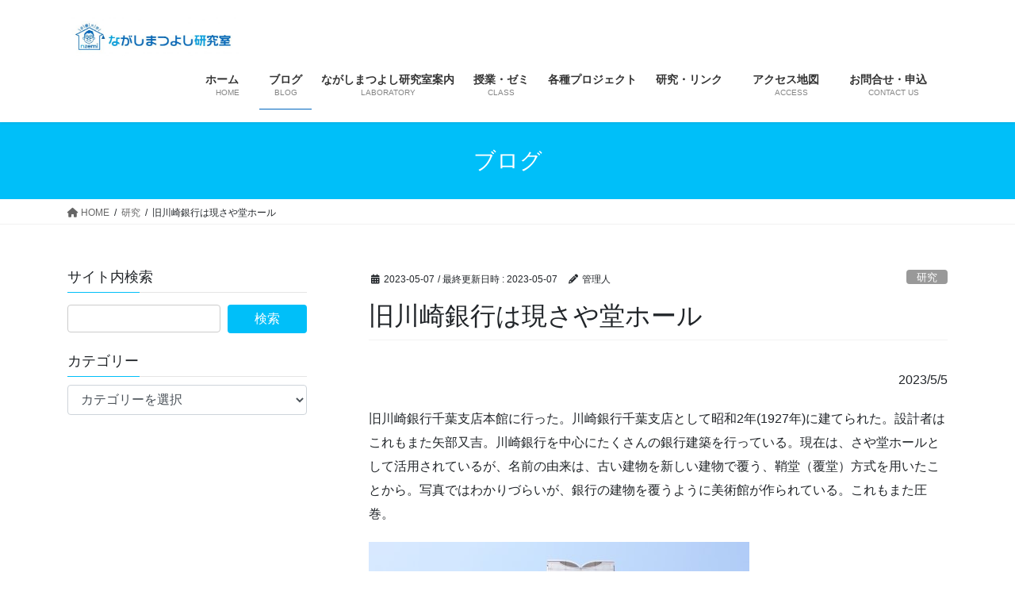

--- FILE ---
content_type: text/html; charset=UTF-8
request_url: https://oyazipan.com/saya/
body_size: 60068
content:
<!DOCTYPE html>
<html dir="ltr" lang="ja" prefix="og: https://ogp.me/ns#">
<head>
<meta charset="utf-8">
<meta http-equiv="X-UA-Compatible" content="IE=edge">
<meta name="viewport" content="width=device-width, initial-scale=1">
<title>旧川崎銀行は現さや堂ホール | ながしまつよし研究室</title>
	<style>img:is([sizes="auto" i], [sizes^="auto," i]) { contain-intrinsic-size: 3000px 1500px }</style>
	
		<!-- All in One SEO 4.8.1.1 - aioseo.com -->
	<meta name="robots" content="max-image-preview:large" />
	<meta name="author" content="管理人"/>
	<link rel="canonical" href="https://oyazipan.com/saya/" />
	<meta name="generator" content="All in One SEO (AIOSEO) 4.8.1.1" />

		<!-- Google tag (gtag.js) -->
<script async src="https://www.googletagmanager.com/gtag/js?id=G-J5NN4L4LB7"></script>
<script>
  window.dataLayer = window.dataLayer || [];
  function gtag(){dataLayer.push(arguments);}
  gtag('js', new Date());

  gtag('config', 'G-J5NN4L4LB7');
</script>
		<meta property="og:locale" content="ja_JP" />
		<meta property="og:site_name" content="ながしまつよし研究室" />
		<meta property="og:type" content="article" />
		<meta property="og:title" content="旧川崎銀行は現さや堂ホール | ながしまつよし研究室" />
		<meta property="og:url" content="https://oyazipan.com/saya/" />
		<meta property="og:image" content="https://oyazipan.com/wp-content/uploads/2023/05/DSC01428-Small.jpg" />
		<meta property="og:image:secure_url" content="https://oyazipan.com/wp-content/uploads/2023/05/DSC01428-Small.jpg" />
		<meta property="og:image:width" content="720" />
		<meta property="og:image:height" content="480" />
		<meta property="article:published_time" content="2023-05-07T12:15:04+00:00" />
		<meta property="article:modified_time" content="2023-05-07T12:15:18+00:00" />
		<meta name="twitter:card" content="summary" />
		<meta name="twitter:title" content="旧川崎銀行は現さや堂ホール | ながしまつよし研究室" />
		<meta name="twitter:image" content="https://oyazipan.com/wp-content/uploads/2023/05/DSC01428-Small.jpg" />
		<script type="application/ld+json" class="aioseo-schema">
			{"@context":"https:\/\/schema.org","@graph":[{"@type":"Article","@id":"https:\/\/oyazipan.com\/saya\/#article","name":"\u65e7\u5ddd\u5d0e\u9280\u884c\u306f\u73fe\u3055\u3084\u5802\u30db\u30fc\u30eb | \u306a\u304c\u3057\u307e\u3064\u3088\u3057\u7814\u7a76\u5ba4","headline":"\u65e7\u5ddd\u5d0e\u9280\u884c\u306f\u73fe\u3055\u3084\u5802\u30db\u30fc\u30eb","author":{"@id":"https:\/\/oyazipan.com\/author\/thrasher\/#author"},"publisher":{"@id":"https:\/\/oyazipan.com\/#organization"},"image":{"@type":"ImageObject","url":"https:\/\/oyazipan.com\/wp-content\/uploads\/2023\/05\/DSC01428-Small.jpg","width":720,"height":480},"datePublished":"2023-05-07T21:15:04+09:00","dateModified":"2023-05-07T21:15:18+09:00","inLanguage":"ja","commentCount":1,"mainEntityOfPage":{"@id":"https:\/\/oyazipan.com\/saya\/#webpage"},"isPartOf":{"@id":"https:\/\/oyazipan.com\/saya\/#webpage"},"articleSection":"\u7814\u7a76, \u91d1\u878d\u6a5f\u95a2\u30fb\u90f5\u4fbf\u5c40\u7814\u7a76, \u5730\u57df\u91d1\u878d\u6a5f\u95a2, \u4ed5\u7d44\u307f\u4f5c\u308a, \u5343\u8449\u5e02"},{"@type":"BreadcrumbList","@id":"https:\/\/oyazipan.com\/saya\/#breadcrumblist","itemListElement":[{"@type":"ListItem","@id":"https:\/\/oyazipan.com\/#listItem","position":1,"name":"\u5bb6","item":"https:\/\/oyazipan.com\/","nextItem":{"@type":"ListItem","@id":"https:\/\/oyazipan.com\/saya\/#listItem","name":"\u65e7\u5ddd\u5d0e\u9280\u884c\u306f\u73fe\u3055\u3084\u5802\u30db\u30fc\u30eb"}},{"@type":"ListItem","@id":"https:\/\/oyazipan.com\/saya\/#listItem","position":2,"name":"\u65e7\u5ddd\u5d0e\u9280\u884c\u306f\u73fe\u3055\u3084\u5802\u30db\u30fc\u30eb","previousItem":{"@type":"ListItem","@id":"https:\/\/oyazipan.com\/#listItem","name":"\u5bb6"}}]},{"@type":"Organization","@id":"https:\/\/oyazipan.com\/#organization","name":"\u306a\u304c\u3057\u307e\u3064\u3088\u3057\u7814\u7a76\u5ba4 \u306a\u304c\u3057\u307e\u3064\u3088\u3057\u7814\u7a76\u5ba4","description":"\u7b54\u3048\u306f\u73fe\u5834\u306b\u3042\u308b","url":"https:\/\/oyazipan.com\/","logo":{"@type":"ImageObject","url":"https:\/\/oyazipan.com\/wp-content\/uploads\/2019\/03\/cropped-rgb_logo-01.jpg","@id":"https:\/\/oyazipan.com\/saya\/#organizationLogo","width":512,"height":512},"image":{"@id":"https:\/\/oyazipan.com\/saya\/#organizationLogo"}},{"@type":"Person","@id":"https:\/\/oyazipan.com\/author\/thrasher\/#author","url":"https:\/\/oyazipan.com\/author\/thrasher\/","name":"\u7ba1\u7406\u4eba","image":{"@type":"ImageObject","@id":"https:\/\/oyazipan.com\/saya\/#authorImage","url":"https:\/\/secure.gravatar.com\/avatar\/c27a88aa97db9c1c5690bc14c9b07d900a7afbbe6539f7ce6083796c13baf1d8?s=96&d=mm&r=g","width":96,"height":96,"caption":"\u7ba1\u7406\u4eba"}},{"@type":"WebPage","@id":"https:\/\/oyazipan.com\/saya\/#webpage","url":"https:\/\/oyazipan.com\/saya\/","name":"\u65e7\u5ddd\u5d0e\u9280\u884c\u306f\u73fe\u3055\u3084\u5802\u30db\u30fc\u30eb | \u306a\u304c\u3057\u307e\u3064\u3088\u3057\u7814\u7a76\u5ba4","inLanguage":"ja","isPartOf":{"@id":"https:\/\/oyazipan.com\/#website"},"breadcrumb":{"@id":"https:\/\/oyazipan.com\/saya\/#breadcrumblist"},"author":{"@id":"https:\/\/oyazipan.com\/author\/thrasher\/#author"},"creator":{"@id":"https:\/\/oyazipan.com\/author\/thrasher\/#author"},"image":{"@type":"ImageObject","url":"https:\/\/oyazipan.com\/wp-content\/uploads\/2023\/05\/DSC01428-Small.jpg","@id":"https:\/\/oyazipan.com\/saya\/#mainImage","width":720,"height":480},"primaryImageOfPage":{"@id":"https:\/\/oyazipan.com\/saya\/#mainImage"},"datePublished":"2023-05-07T21:15:04+09:00","dateModified":"2023-05-07T21:15:18+09:00"},{"@type":"WebSite","@id":"https:\/\/oyazipan.com\/#website","url":"https:\/\/oyazipan.com\/","name":"\u306a\u304c\u3057\u307e\u3064\u3088\u3057\u7814\u7a76\u5ba4","description":"\u7b54\u3048\u306f\u73fe\u5834\u306b\u3042\u308b","inLanguage":"ja","publisher":{"@id":"https:\/\/oyazipan.com\/#organization"}}]}
		</script>
		<!-- All in One SEO -->

<link rel="alternate" type="application/rss+xml" title="ながしまつよし研究室 &raquo; フィード" href="https://oyazipan.com/feed/" />
<link rel="alternate" type="application/rss+xml" title="ながしまつよし研究室 &raquo; コメントフィード" href="https://oyazipan.com/comments/feed/" />
<link rel="alternate" type="application/rss+xml" title="ながしまつよし研究室 &raquo; 旧川崎銀行は現さや堂ホール のコメントのフィード" href="https://oyazipan.com/saya/feed/" />
		<!-- This site uses the Google Analytics by ExactMetrics plugin v7.10.0 - Using Analytics tracking - https://www.exactmetrics.com/ -->
							<script
				src="//www.googletagmanager.com/gtag/js?id=UA-139484232-1"  data-cfasync="false" data-wpfc-render="false" type="text/javascript" async></script>
			<script data-cfasync="false" data-wpfc-render="false" type="text/javascript">
				var em_version = '7.10.0';
				var em_track_user = true;
				var em_no_track_reason = '';
				
								var disableStrs = [
															'ga-disable-UA-139484232-1',
									];

				/* Function to detect opted out users */
				function __gtagTrackerIsOptedOut() {
					for (var index = 0; index < disableStrs.length; index++) {
						if (document.cookie.indexOf(disableStrs[index] + '=true') > -1) {
							return true;
						}
					}

					return false;
				}

				/* Disable tracking if the opt-out cookie exists. */
				if (__gtagTrackerIsOptedOut()) {
					for (var index = 0; index < disableStrs.length; index++) {
						window[disableStrs[index]] = true;
					}
				}

				/* Opt-out function */
				function __gtagTrackerOptout() {
					for (var index = 0; index < disableStrs.length; index++) {
						document.cookie = disableStrs[index] + '=true; expires=Thu, 31 Dec 2099 23:59:59 UTC; path=/';
						window[disableStrs[index]] = true;
					}
				}

				if ('undefined' === typeof gaOptout) {
					function gaOptout() {
						__gtagTrackerOptout();
					}
				}
								window.dataLayer = window.dataLayer || [];

				window.ExactMetricsDualTracker = {
					helpers: {},
					trackers: {},
				};
				if (em_track_user) {
					function __gtagDataLayer() {
						dataLayer.push(arguments);
					}

					function __gtagTracker(type, name, parameters) {
						if (!parameters) {
							parameters = {};
						}

						if (parameters.send_to) {
							__gtagDataLayer.apply(null, arguments);
							return;
						}

						if (type === 'event') {
							
														parameters.send_to = exactmetrics_frontend.ua;
							__gtagDataLayer(type, name, parameters);
													} else {
							__gtagDataLayer.apply(null, arguments);
						}
					}

					__gtagTracker('js', new Date());
					__gtagTracker('set', {
						'developer_id.dNDMyYj': true,
											});
															__gtagTracker('config', 'UA-139484232-1', {"forceSSL":"true"} );
										window.gtag = __gtagTracker;										(function () {
						/* https://developers.google.com/analytics/devguides/collection/analyticsjs/ */
						/* ga and __gaTracker compatibility shim. */
						var noopfn = function () {
							return null;
						};
						var newtracker = function () {
							return new Tracker();
						};
						var Tracker = function () {
							return null;
						};
						var p = Tracker.prototype;
						p.get = noopfn;
						p.set = noopfn;
						p.send = function () {
							var args = Array.prototype.slice.call(arguments);
							args.unshift('send');
							__gaTracker.apply(null, args);
						};
						var __gaTracker = function () {
							var len = arguments.length;
							if (len === 0) {
								return;
							}
							var f = arguments[len - 1];
							if (typeof f !== 'object' || f === null || typeof f.hitCallback !== 'function') {
								if ('send' === arguments[0]) {
									var hitConverted, hitObject = false, action;
									if ('event' === arguments[1]) {
										if ('undefined' !== typeof arguments[3]) {
											hitObject = {
												'eventAction': arguments[3],
												'eventCategory': arguments[2],
												'eventLabel': arguments[4],
												'value': arguments[5] ? arguments[5] : 1,
											}
										}
									}
									if ('pageview' === arguments[1]) {
										if ('undefined' !== typeof arguments[2]) {
											hitObject = {
												'eventAction': 'page_view',
												'page_path': arguments[2],
											}
										}
									}
									if (typeof arguments[2] === 'object') {
										hitObject = arguments[2];
									}
									if (typeof arguments[5] === 'object') {
										Object.assign(hitObject, arguments[5]);
									}
									if ('undefined' !== typeof arguments[1].hitType) {
										hitObject = arguments[1];
										if ('pageview' === hitObject.hitType) {
											hitObject.eventAction = 'page_view';
										}
									}
									if (hitObject) {
										action = 'timing' === arguments[1].hitType ? 'timing_complete' : hitObject.eventAction;
										hitConverted = mapArgs(hitObject);
										__gtagTracker('event', action, hitConverted);
									}
								}
								return;
							}

							function mapArgs(args) {
								var arg, hit = {};
								var gaMap = {
									'eventCategory': 'event_category',
									'eventAction': 'event_action',
									'eventLabel': 'event_label',
									'eventValue': 'event_value',
									'nonInteraction': 'non_interaction',
									'timingCategory': 'event_category',
									'timingVar': 'name',
									'timingValue': 'value',
									'timingLabel': 'event_label',
									'page': 'page_path',
									'location': 'page_location',
									'title': 'page_title',
								};
								for (arg in args) {
																		if (!(!args.hasOwnProperty(arg) || !gaMap.hasOwnProperty(arg))) {
										hit[gaMap[arg]] = args[arg];
									} else {
										hit[arg] = args[arg];
									}
								}
								return hit;
							}

							try {
								f.hitCallback();
							} catch (ex) {
							}
						};
						__gaTracker.create = newtracker;
						__gaTracker.getByName = newtracker;
						__gaTracker.getAll = function () {
							return [];
						};
						__gaTracker.remove = noopfn;
						__gaTracker.loaded = true;
						window['__gaTracker'] = __gaTracker;
					})();
									} else {
										console.log("");
					(function () {
						function __gtagTracker() {
							return null;
						}

						window['__gtagTracker'] = __gtagTracker;
						window['gtag'] = __gtagTracker;
					})();
									}
			</script>
				<!-- / Google Analytics by ExactMetrics -->
				<!-- This site uses the Google Analytics by MonsterInsights plugin v9.11.1 - Using Analytics tracking - https://www.monsterinsights.com/ -->
		<!-- Note: MonsterInsights is not currently configured on this site. The site owner needs to authenticate with Google Analytics in the MonsterInsights settings panel. -->
					<!-- No tracking code set -->
				<!-- / Google Analytics by MonsterInsights -->
		<script type="text/javascript">
/* <![CDATA[ */
window._wpemojiSettings = {"baseUrl":"https:\/\/s.w.org\/images\/core\/emoji\/16.0.1\/72x72\/","ext":".png","svgUrl":"https:\/\/s.w.org\/images\/core\/emoji\/16.0.1\/svg\/","svgExt":".svg","source":{"concatemoji":"https:\/\/oyazipan.com\/wp-includes\/js\/wp-emoji-release.min.js?ver=6.8.3"}};
/*! This file is auto-generated */
!function(s,n){var o,i,e;function c(e){try{var t={supportTests:e,timestamp:(new Date).valueOf()};sessionStorage.setItem(o,JSON.stringify(t))}catch(e){}}function p(e,t,n){e.clearRect(0,0,e.canvas.width,e.canvas.height),e.fillText(t,0,0);var t=new Uint32Array(e.getImageData(0,0,e.canvas.width,e.canvas.height).data),a=(e.clearRect(0,0,e.canvas.width,e.canvas.height),e.fillText(n,0,0),new Uint32Array(e.getImageData(0,0,e.canvas.width,e.canvas.height).data));return t.every(function(e,t){return e===a[t]})}function u(e,t){e.clearRect(0,0,e.canvas.width,e.canvas.height),e.fillText(t,0,0);for(var n=e.getImageData(16,16,1,1),a=0;a<n.data.length;a++)if(0!==n.data[a])return!1;return!0}function f(e,t,n,a){switch(t){case"flag":return n(e,"\ud83c\udff3\ufe0f\u200d\u26a7\ufe0f","\ud83c\udff3\ufe0f\u200b\u26a7\ufe0f")?!1:!n(e,"\ud83c\udde8\ud83c\uddf6","\ud83c\udde8\u200b\ud83c\uddf6")&&!n(e,"\ud83c\udff4\udb40\udc67\udb40\udc62\udb40\udc65\udb40\udc6e\udb40\udc67\udb40\udc7f","\ud83c\udff4\u200b\udb40\udc67\u200b\udb40\udc62\u200b\udb40\udc65\u200b\udb40\udc6e\u200b\udb40\udc67\u200b\udb40\udc7f");case"emoji":return!a(e,"\ud83e\udedf")}return!1}function g(e,t,n,a){var r="undefined"!=typeof WorkerGlobalScope&&self instanceof WorkerGlobalScope?new OffscreenCanvas(300,150):s.createElement("canvas"),o=r.getContext("2d",{willReadFrequently:!0}),i=(o.textBaseline="top",o.font="600 32px Arial",{});return e.forEach(function(e){i[e]=t(o,e,n,a)}),i}function t(e){var t=s.createElement("script");t.src=e,t.defer=!0,s.head.appendChild(t)}"undefined"!=typeof Promise&&(o="wpEmojiSettingsSupports",i=["flag","emoji"],n.supports={everything:!0,everythingExceptFlag:!0},e=new Promise(function(e){s.addEventListener("DOMContentLoaded",e,{once:!0})}),new Promise(function(t){var n=function(){try{var e=JSON.parse(sessionStorage.getItem(o));if("object"==typeof e&&"number"==typeof e.timestamp&&(new Date).valueOf()<e.timestamp+604800&&"object"==typeof e.supportTests)return e.supportTests}catch(e){}return null}();if(!n){if("undefined"!=typeof Worker&&"undefined"!=typeof OffscreenCanvas&&"undefined"!=typeof URL&&URL.createObjectURL&&"undefined"!=typeof Blob)try{var e="postMessage("+g.toString()+"("+[JSON.stringify(i),f.toString(),p.toString(),u.toString()].join(",")+"));",a=new Blob([e],{type:"text/javascript"}),r=new Worker(URL.createObjectURL(a),{name:"wpTestEmojiSupports"});return void(r.onmessage=function(e){c(n=e.data),r.terminate(),t(n)})}catch(e){}c(n=g(i,f,p,u))}t(n)}).then(function(e){for(var t in e)n.supports[t]=e[t],n.supports.everything=n.supports.everything&&n.supports[t],"flag"!==t&&(n.supports.everythingExceptFlag=n.supports.everythingExceptFlag&&n.supports[t]);n.supports.everythingExceptFlag=n.supports.everythingExceptFlag&&!n.supports.flag,n.DOMReady=!1,n.readyCallback=function(){n.DOMReady=!0}}).then(function(){return e}).then(function(){var e;n.supports.everything||(n.readyCallback(),(e=n.source||{}).concatemoji?t(e.concatemoji):e.wpemoji&&e.twemoji&&(t(e.twemoji),t(e.wpemoji)))}))}((window,document),window._wpemojiSettings);
/* ]]> */
</script>
<!-- oyazipan.com is managing ads with Advanced Ads 2.0.16 – https://wpadvancedads.com/ --><script id="oyazi-ready">
			window.advanced_ads_ready=function(e,a){a=a||"complete";var d=function(e){return"interactive"===a?"loading"!==e:"complete"===e};d(document.readyState)?e():document.addEventListener("readystatechange",(function(a){d(a.target.readyState)&&e()}),{once:"interactive"===a})},window.advanced_ads_ready_queue=window.advanced_ads_ready_queue||[];		</script>
		<link rel='stylesheet' id='eo-leaflet.js-css' href='https://oyazipan.com/wp-content/plugins/event-organiser/lib/leaflet/leaflet.min.css?ver=1.4.0' type='text/css' media='all' />
<style id='eo-leaflet.js-inline-css' type='text/css'>
.leaflet-popup-close-button{box-shadow:none!important;}
</style>
<link rel='stylesheet' id='sbr_styles-css' href='https://oyazipan.com/wp-content/plugins/reviews-feed/assets/css/sbr-styles.min.css?ver=2.1.1' type='text/css' media='all' />
<link rel='stylesheet' id='sbi_styles-css' href='https://oyazipan.com/wp-content/plugins/instagram-feed/css/sbi-styles.min.css?ver=6.10.0' type='text/css' media='all' />
<link rel='stylesheet' id='vkExUnit_common_style-css' href='https://oyazipan.com/wp-content/plugins/vk-all-in-one-expansion-unit/assets/css/vkExUnit_style.css?ver=9.107.1.1' type='text/css' media='all' />
<style id='vkExUnit_common_style-inline-css' type='text/css'>
:root {--ver_page_top_button_url:url(https://oyazipan.com/wp-content/plugins/vk-all-in-one-expansion-unit/assets/images/to-top-btn-icon.svg);}@font-face {font-weight: normal;font-style: normal;font-family: "vk_sns";src: url("https://oyazipan.com/wp-content/plugins/vk-all-in-one-expansion-unit/inc/sns/icons/fonts/vk_sns.eot?-bq20cj");src: url("https://oyazipan.com/wp-content/plugins/vk-all-in-one-expansion-unit/inc/sns/icons/fonts/vk_sns.eot?#iefix-bq20cj") format("embedded-opentype"),url("https://oyazipan.com/wp-content/plugins/vk-all-in-one-expansion-unit/inc/sns/icons/fonts/vk_sns.woff?-bq20cj") format("woff"),url("https://oyazipan.com/wp-content/plugins/vk-all-in-one-expansion-unit/inc/sns/icons/fonts/vk_sns.ttf?-bq20cj") format("truetype"),url("https://oyazipan.com/wp-content/plugins/vk-all-in-one-expansion-unit/inc/sns/icons/fonts/vk_sns.svg?-bq20cj#vk_sns") format("svg");}
.veu_promotion-alert__content--text {border: 1px solid rgba(0,0,0,0.125);padding: 0.5em 1em;border-radius: var(--vk-size-radius);margin-bottom: var(--vk-margin-block-bottom);font-size: 0.875rem;}/* Alert Content部分に段落タグを入れた場合に最後の段落の余白を0にする */.veu_promotion-alert__content--text p:last-of-type{margin-bottom:0;margin-top: 0;}
</style>
<style id='wp-emoji-styles-inline-css' type='text/css'>

	img.wp-smiley, img.emoji {
		display: inline !important;
		border: none !important;
		box-shadow: none !important;
		height: 1em !important;
		width: 1em !important;
		margin: 0 0.07em !important;
		vertical-align: -0.1em !important;
		background: none !important;
		padding: 0 !important;
	}
</style>
<link rel='stylesheet' id='wp-block-library-css' href='https://oyazipan.com/wp-includes/css/dist/block-library/style.min.css?ver=6.8.3' type='text/css' media='all' />
<style id='wp-block-library-inline-css' type='text/css'>
.vk-cols--reverse{flex-direction:row-reverse}@media(min-width: 600px){.vk-cols--reverse .wp-block-column{margin-left:1em}.vk-cols--reverse .wp-block-column:last-child{margin-right:1em;margin-left:0}.vk-cols--reverse.vk-cols--fit .wp-block-column{margin-right:0;margin-left:0}}@media(min-width: 782px){.vk-cols--reverse.wp-block-columns:not(.is-not-stacked-on-mobile)>.wp-block-column:not(:first-child){margin-left:0}}@media(min-width: 600px)and (max-width: 781px){.vk-cols--reverse.wp-block-columns:not(.is-not-stacked-on-mobile)>.wp-block-column:nth-child(2n){margin-left:0}}.vk-cols--hasbtn{margin-bottom:0}.vk-cols--hasbtn>.row>.vk_gridColumn_item,.vk-cols--hasbtn>.wp-block-column{position:relative;padding-bottom:3em;margin-bottom:var(--vk-margin-block-bottom)}.vk-cols--hasbtn>.row>.vk_gridColumn_item>.wp-block-buttons,.vk-cols--hasbtn>.row>.vk_gridColumn_item>.vk_button,.vk-cols--hasbtn>.wp-block-column>.wp-block-buttons,.vk-cols--hasbtn>.wp-block-column>.vk_button{position:absolute;bottom:0;width:calc(100% - 15px - 15px)}.vk-cols--fit--gap1.wp-block-columns{gap:1px}@media(min-width: 600px)and (max-width: 781px){.vk-cols--fit--gap1.wp-block-columns .wp-block-column:not(:only-child){flex-basis:calc(50% - 1px) !important}}.vk-cols--fit.wp-block-columns,.vk-cols--fit.wp-block-columns:not(.is-not-stacked-on-mobile){margin-top:0;margin-bottom:0;justify-content:space-between}.vk-cols--fit.wp-block-columns>.wp-block-column *:last-child,.vk-cols--fit.wp-block-columns:not(.is-not-stacked-on-mobile)>.wp-block-column *:last-child{margin-bottom:0}.vk-cols--fit.wp-block-columns>.wp-block-column>.wp-block-cover,.vk-cols--fit.wp-block-columns:not(.is-not-stacked-on-mobile)>.wp-block-column>.wp-block-cover{margin-top:0}.vk-cols--fit.wp-block-columns.has-background,.vk-cols--fit.wp-block-columns:not(.is-not-stacked-on-mobile).has-background{padding:0}@media(max-width: 599px){.vk-cols--fit.wp-block-columns:not(.has-background)>.wp-block-column:not(.has-background),.vk-cols--fit.wp-block-columns:not(.is-not-stacked-on-mobile):not(.has-background)>.wp-block-column:not(.has-background){padding-left:0 !important;padding-right:0 !important}}@media(min-width: 782px){.vk-cols--fit.wp-block-columns .block-editor-block-list__block.wp-block-column:not(:first-child),.vk-cols--fit.wp-block-columns>.wp-block-column:not(:first-child),.vk-cols--fit.wp-block-columns:not(.is-not-stacked-on-mobile) .block-editor-block-list__block.wp-block-column:not(:first-child),.vk-cols--fit.wp-block-columns:not(.is-not-stacked-on-mobile)>.wp-block-column:not(:first-child){margin-left:0}}@media(min-width: 600px)and (max-width: 781px){.vk-cols--fit.wp-block-columns .wp-block-column:nth-child(2n),.vk-cols--fit.wp-block-columns:not(.is-not-stacked-on-mobile) .wp-block-column:nth-child(2n){margin-left:0}.vk-cols--fit.wp-block-columns .wp-block-column:not(:only-child),.vk-cols--fit.wp-block-columns:not(.is-not-stacked-on-mobile) .wp-block-column:not(:only-child){flex-basis:50% !important}}.vk-cols--fit.vk-cols--grid>.block-editor-block-list__block,.vk-cols--fit.vk-cols--grid>.wp-block-column,.vk-cols--fit.vk-cols--grid:not(.is-not-stacked-on-mobile)>.block-editor-block-list__block,.vk-cols--fit.vk-cols--grid:not(.is-not-stacked-on-mobile)>.wp-block-column{flex-basis:50%}@media(max-width: 599px){.vk-cols--fit.vk-cols--grid.vk-cols--grid--alignfull>.wp-block-column:nth-child(2)>.wp-block-cover,.vk-cols--fit.vk-cols--grid:not(.is-not-stacked-on-mobile).vk-cols--grid--alignfull>.wp-block-column:nth-child(2)>.wp-block-cover{width:100vw;margin-right:calc((100% - 100vw)/2);margin-left:calc((100% - 100vw)/2)}}@media(min-width: 600px){.vk-cols--fit.vk-cols--grid.vk-cols--grid--alignfull>.wp-block-column:nth-child(2)>.wp-block-cover,.vk-cols--fit.vk-cols--grid:not(.is-not-stacked-on-mobile).vk-cols--grid--alignfull>.wp-block-column:nth-child(2)>.wp-block-cover{margin-right:calc(100% - 50vw);width:50vw}}@media(min-width: 600px){.vk-cols--fit.vk-cols--grid.vk-cols--grid--alignfull.vk-cols--reverse>.wp-block-column,.vk-cols--fit.vk-cols--grid:not(.is-not-stacked-on-mobile).vk-cols--grid--alignfull.vk-cols--reverse>.wp-block-column{margin-left:0;margin-right:0}.vk-cols--fit.vk-cols--grid.vk-cols--grid--alignfull.vk-cols--reverse>.wp-block-column:nth-child(2)>.wp-block-cover,.vk-cols--fit.vk-cols--grid:not(.is-not-stacked-on-mobile).vk-cols--grid--alignfull.vk-cols--reverse>.wp-block-column:nth-child(2)>.wp-block-cover{margin-left:calc(100% - 50vw)}}.vk-cols--menu h2,.vk-cols--menu h3,.vk-cols--menu h4,.vk-cols--menu h5{margin-bottom:.2em;text-shadow:#000 0 0 10px}.vk-cols--menu h2:first-child,.vk-cols--menu h3:first-child,.vk-cols--menu h4:first-child,.vk-cols--menu h5:first-child{margin-top:0}.vk-cols--menu p{margin-bottom:1rem;text-shadow:#000 0 0 10px}.vk-cols--menu .wp-block-cover__inner-container:last-child{margin-bottom:0}.vk-cols--fitbnrs .wp-block-column .wp-block-cover:hover img{filter:unset}.vk-cols--fitbnrs .wp-block-column .wp-block-cover:hover{background-color:unset}.vk-cols--fitbnrs .wp-block-column .wp-block-cover:hover .wp-block-cover__image-background{filter:unset !important}.vk-cols--fitbnrs .wp-block-cover__inner-container{position:absolute;height:100%;width:100%}.vk-cols--fitbnrs .vk_button{height:100%;margin:0}.vk-cols--fitbnrs .vk_button .vk_button_btn,.vk-cols--fitbnrs .vk_button .btn{height:100%;width:100%;border:none;box-shadow:none;background-color:unset;transition:unset}.vk-cols--fitbnrs .vk_button .vk_button_btn:hover,.vk-cols--fitbnrs .vk_button .btn:hover{transition:unset}.vk-cols--fitbnrs .vk_button .vk_button_btn:after,.vk-cols--fitbnrs .vk_button .btn:after{border:none}.vk-cols--fitbnrs .vk_button .vk_button_link_txt{width:100%;position:absolute;top:50%;left:50%;transform:translateY(-50%) translateX(-50%);font-size:2rem;text-shadow:#000 0 0 10px}.vk-cols--fitbnrs .vk_button .vk_button_link_subCaption{width:100%;position:absolute;top:calc(50% + 2.2em);left:50%;transform:translateY(-50%) translateX(-50%);text-shadow:#000 0 0 10px}.vk-cols--media .wp-block-column:not(:first-child) .wp-block-image,.vk-cols--media .wp-block-column:not(:first-child) figure{margin-bottom:0}@media(min-width: 600px){.vk-cols--media.vk-cols--reverse .wp-block-column:first-child{margin-left:0}}@media(min-width: 782px){.vk-cols--media .wp-block-column:not(:first-child){--wp--style--block-gap: 3rem;margin-left:3rem}.vk-cols--media.vk-cols--reverse .wp-block-column:not(:first-child){margin-right:3rem;margin-left:0}}@media(min-width: 600px)and (max-width: 781px){.vk-cols--media{--wp--style--block-gap: 2rem}.vk-cols--media.vk-cols--reverse .wp-block-column:not(:first-child){margin-right:2rem;margin-left:0}}.vk-fit-map iframe{position:relative;margin-bottom:0;display:block;max-height:400px;width:100vw}:root{--vk-color-th-bg-bright: rgba( 0, 0, 0, 0.05 )}.vk-table--th--width25 :where(tr > *:first-child){width:25%}.vk-table--th--width30 :where(tr > *:first-child){width:30%}.vk-table--th--width35 :where(tr > *:first-child){width:35%}.vk-table--th--width40 :where(tr > *:first-child){width:40%}.vk-table--th--bg-bright :where(tr > *:first-child){background-color:var(--vk-color-th-bg-bright)}@media(max-width: 599px){.vk-table--mobile-block :is(th,td){width:100%;display:block;border-top:none}}.vk-table--width--th25 :where(tr > *:first-child){width:25%}.vk-table--width--th30 :where(tr > *:first-child){width:30%}.vk-table--width--th35 :where(tr > *:first-child){width:35%}.vk-table--width--th40 :where(tr > *:first-child){width:40%}.no-margin{margin:0}@media(max-width: 599px){.wp-block-image.vk-aligncenter--mobile>.alignright{float:none;margin-left:auto;margin-right:auto}.vk-no-padding-horizontal--mobile{padding-left:0 !important;padding-right:0 !important}}
</style>
<style id='classic-theme-styles-inline-css' type='text/css'>
/*! This file is auto-generated */
.wp-block-button__link{color:#fff;background-color:#32373c;border-radius:9999px;box-shadow:none;text-decoration:none;padding:calc(.667em + 2px) calc(1.333em + 2px);font-size:1.125em}.wp-block-file__button{background:#32373c;color:#fff;text-decoration:none}
</style>
<style id='global-styles-inline-css' type='text/css'>
:root{--wp--preset--aspect-ratio--square: 1;--wp--preset--aspect-ratio--4-3: 4/3;--wp--preset--aspect-ratio--3-4: 3/4;--wp--preset--aspect-ratio--3-2: 3/2;--wp--preset--aspect-ratio--2-3: 2/3;--wp--preset--aspect-ratio--16-9: 16/9;--wp--preset--aspect-ratio--9-16: 9/16;--wp--preset--color--black: #000000;--wp--preset--color--cyan-bluish-gray: #abb8c3;--wp--preset--color--white: #ffffff;--wp--preset--color--pale-pink: #f78da7;--wp--preset--color--vivid-red: #cf2e2e;--wp--preset--color--luminous-vivid-orange: #ff6900;--wp--preset--color--luminous-vivid-amber: #fcb900;--wp--preset--color--light-green-cyan: #7bdcb5;--wp--preset--color--vivid-green-cyan: #00d084;--wp--preset--color--pale-cyan-blue: #8ed1fc;--wp--preset--color--vivid-cyan-blue: #0693e3;--wp--preset--color--vivid-purple: #9b51e0;--wp--preset--gradient--vivid-cyan-blue-to-vivid-purple: linear-gradient(135deg,rgba(6,147,227,1) 0%,rgb(155,81,224) 100%);--wp--preset--gradient--light-green-cyan-to-vivid-green-cyan: linear-gradient(135deg,rgb(122,220,180) 0%,rgb(0,208,130) 100%);--wp--preset--gradient--luminous-vivid-amber-to-luminous-vivid-orange: linear-gradient(135deg,rgba(252,185,0,1) 0%,rgba(255,105,0,1) 100%);--wp--preset--gradient--luminous-vivid-orange-to-vivid-red: linear-gradient(135deg,rgba(255,105,0,1) 0%,rgb(207,46,46) 100%);--wp--preset--gradient--very-light-gray-to-cyan-bluish-gray: linear-gradient(135deg,rgb(238,238,238) 0%,rgb(169,184,195) 100%);--wp--preset--gradient--cool-to-warm-spectrum: linear-gradient(135deg,rgb(74,234,220) 0%,rgb(151,120,209) 20%,rgb(207,42,186) 40%,rgb(238,44,130) 60%,rgb(251,105,98) 80%,rgb(254,248,76) 100%);--wp--preset--gradient--blush-light-purple: linear-gradient(135deg,rgb(255,206,236) 0%,rgb(152,150,240) 100%);--wp--preset--gradient--blush-bordeaux: linear-gradient(135deg,rgb(254,205,165) 0%,rgb(254,45,45) 50%,rgb(107,0,62) 100%);--wp--preset--gradient--luminous-dusk: linear-gradient(135deg,rgb(255,203,112) 0%,rgb(199,81,192) 50%,rgb(65,88,208) 100%);--wp--preset--gradient--pale-ocean: linear-gradient(135deg,rgb(255,245,203) 0%,rgb(182,227,212) 50%,rgb(51,167,181) 100%);--wp--preset--gradient--electric-grass: linear-gradient(135deg,rgb(202,248,128) 0%,rgb(113,206,126) 100%);--wp--preset--gradient--midnight: linear-gradient(135deg,rgb(2,3,129) 0%,rgb(40,116,252) 100%);--wp--preset--font-size--small: 13px;--wp--preset--font-size--medium: 20px;--wp--preset--font-size--large: 36px;--wp--preset--font-size--x-large: 42px;--wp--preset--spacing--20: 0.44rem;--wp--preset--spacing--30: 0.67rem;--wp--preset--spacing--40: 1rem;--wp--preset--spacing--50: 1.5rem;--wp--preset--spacing--60: 2.25rem;--wp--preset--spacing--70: 3.38rem;--wp--preset--spacing--80: 5.06rem;--wp--preset--shadow--natural: 6px 6px 9px rgba(0, 0, 0, 0.2);--wp--preset--shadow--deep: 12px 12px 50px rgba(0, 0, 0, 0.4);--wp--preset--shadow--sharp: 6px 6px 0px rgba(0, 0, 0, 0.2);--wp--preset--shadow--outlined: 6px 6px 0px -3px rgba(255, 255, 255, 1), 6px 6px rgba(0, 0, 0, 1);--wp--preset--shadow--crisp: 6px 6px 0px rgba(0, 0, 0, 1);}:where(.is-layout-flex){gap: 0.5em;}:where(.is-layout-grid){gap: 0.5em;}body .is-layout-flex{display: flex;}.is-layout-flex{flex-wrap: wrap;align-items: center;}.is-layout-flex > :is(*, div){margin: 0;}body .is-layout-grid{display: grid;}.is-layout-grid > :is(*, div){margin: 0;}:where(.wp-block-columns.is-layout-flex){gap: 2em;}:where(.wp-block-columns.is-layout-grid){gap: 2em;}:where(.wp-block-post-template.is-layout-flex){gap: 1.25em;}:where(.wp-block-post-template.is-layout-grid){gap: 1.25em;}.has-black-color{color: var(--wp--preset--color--black) !important;}.has-cyan-bluish-gray-color{color: var(--wp--preset--color--cyan-bluish-gray) !important;}.has-white-color{color: var(--wp--preset--color--white) !important;}.has-pale-pink-color{color: var(--wp--preset--color--pale-pink) !important;}.has-vivid-red-color{color: var(--wp--preset--color--vivid-red) !important;}.has-luminous-vivid-orange-color{color: var(--wp--preset--color--luminous-vivid-orange) !important;}.has-luminous-vivid-amber-color{color: var(--wp--preset--color--luminous-vivid-amber) !important;}.has-light-green-cyan-color{color: var(--wp--preset--color--light-green-cyan) !important;}.has-vivid-green-cyan-color{color: var(--wp--preset--color--vivid-green-cyan) !important;}.has-pale-cyan-blue-color{color: var(--wp--preset--color--pale-cyan-blue) !important;}.has-vivid-cyan-blue-color{color: var(--wp--preset--color--vivid-cyan-blue) !important;}.has-vivid-purple-color{color: var(--wp--preset--color--vivid-purple) !important;}.has-black-background-color{background-color: var(--wp--preset--color--black) !important;}.has-cyan-bluish-gray-background-color{background-color: var(--wp--preset--color--cyan-bluish-gray) !important;}.has-white-background-color{background-color: var(--wp--preset--color--white) !important;}.has-pale-pink-background-color{background-color: var(--wp--preset--color--pale-pink) !important;}.has-vivid-red-background-color{background-color: var(--wp--preset--color--vivid-red) !important;}.has-luminous-vivid-orange-background-color{background-color: var(--wp--preset--color--luminous-vivid-orange) !important;}.has-luminous-vivid-amber-background-color{background-color: var(--wp--preset--color--luminous-vivid-amber) !important;}.has-light-green-cyan-background-color{background-color: var(--wp--preset--color--light-green-cyan) !important;}.has-vivid-green-cyan-background-color{background-color: var(--wp--preset--color--vivid-green-cyan) !important;}.has-pale-cyan-blue-background-color{background-color: var(--wp--preset--color--pale-cyan-blue) !important;}.has-vivid-cyan-blue-background-color{background-color: var(--wp--preset--color--vivid-cyan-blue) !important;}.has-vivid-purple-background-color{background-color: var(--wp--preset--color--vivid-purple) !important;}.has-black-border-color{border-color: var(--wp--preset--color--black) !important;}.has-cyan-bluish-gray-border-color{border-color: var(--wp--preset--color--cyan-bluish-gray) !important;}.has-white-border-color{border-color: var(--wp--preset--color--white) !important;}.has-pale-pink-border-color{border-color: var(--wp--preset--color--pale-pink) !important;}.has-vivid-red-border-color{border-color: var(--wp--preset--color--vivid-red) !important;}.has-luminous-vivid-orange-border-color{border-color: var(--wp--preset--color--luminous-vivid-orange) !important;}.has-luminous-vivid-amber-border-color{border-color: var(--wp--preset--color--luminous-vivid-amber) !important;}.has-light-green-cyan-border-color{border-color: var(--wp--preset--color--light-green-cyan) !important;}.has-vivid-green-cyan-border-color{border-color: var(--wp--preset--color--vivid-green-cyan) !important;}.has-pale-cyan-blue-border-color{border-color: var(--wp--preset--color--pale-cyan-blue) !important;}.has-vivid-cyan-blue-border-color{border-color: var(--wp--preset--color--vivid-cyan-blue) !important;}.has-vivid-purple-border-color{border-color: var(--wp--preset--color--vivid-purple) !important;}.has-vivid-cyan-blue-to-vivid-purple-gradient-background{background: var(--wp--preset--gradient--vivid-cyan-blue-to-vivid-purple) !important;}.has-light-green-cyan-to-vivid-green-cyan-gradient-background{background: var(--wp--preset--gradient--light-green-cyan-to-vivid-green-cyan) !important;}.has-luminous-vivid-amber-to-luminous-vivid-orange-gradient-background{background: var(--wp--preset--gradient--luminous-vivid-amber-to-luminous-vivid-orange) !important;}.has-luminous-vivid-orange-to-vivid-red-gradient-background{background: var(--wp--preset--gradient--luminous-vivid-orange-to-vivid-red) !important;}.has-very-light-gray-to-cyan-bluish-gray-gradient-background{background: var(--wp--preset--gradient--very-light-gray-to-cyan-bluish-gray) !important;}.has-cool-to-warm-spectrum-gradient-background{background: var(--wp--preset--gradient--cool-to-warm-spectrum) !important;}.has-blush-light-purple-gradient-background{background: var(--wp--preset--gradient--blush-light-purple) !important;}.has-blush-bordeaux-gradient-background{background: var(--wp--preset--gradient--blush-bordeaux) !important;}.has-luminous-dusk-gradient-background{background: var(--wp--preset--gradient--luminous-dusk) !important;}.has-pale-ocean-gradient-background{background: var(--wp--preset--gradient--pale-ocean) !important;}.has-electric-grass-gradient-background{background: var(--wp--preset--gradient--electric-grass) !important;}.has-midnight-gradient-background{background: var(--wp--preset--gradient--midnight) !important;}.has-small-font-size{font-size: var(--wp--preset--font-size--small) !important;}.has-medium-font-size{font-size: var(--wp--preset--font-size--medium) !important;}.has-large-font-size{font-size: var(--wp--preset--font-size--large) !important;}.has-x-large-font-size{font-size: var(--wp--preset--font-size--x-large) !important;}
:where(.wp-block-post-template.is-layout-flex){gap: 1.25em;}:where(.wp-block-post-template.is-layout-grid){gap: 1.25em;}
:where(.wp-block-columns.is-layout-flex){gap: 2em;}:where(.wp-block-columns.is-layout-grid){gap: 2em;}
:root :where(.wp-block-pullquote){font-size: 1.5em;line-height: 1.6;}
</style>
<link rel='stylesheet' id='contact-form-7-css' href='https://oyazipan.com/wp-content/plugins/contact-form-7/includes/css/styles.css?ver=5.6.2' type='text/css' media='all' />
<link rel='stylesheet' id='ctf_styles-css' href='https://oyazipan.com/wp-content/plugins/custom-twitter-feeds/css/ctf-styles.min.css?ver=2.3.1' type='text/css' media='all' />
<link rel='stylesheet' id='flexible-table-block-css' href='https://oyazipan.com/wp-content/plugins/flexible-table-block/build/style-index.css?ver=1723493074' type='text/css' media='all' />
<style id='flexible-table-block-inline-css' type='text/css'>
.wp-block-flexible-table-block-table.wp-block-flexible-table-block-table>table{width:100%;max-width:100%;border-collapse:collapse;}.wp-block-flexible-table-block-table.wp-block-flexible-table-block-table.is-style-stripes tbody tr:nth-child(odd) th{background-color:#f0f0f1;}.wp-block-flexible-table-block-table.wp-block-flexible-table-block-table.is-style-stripes tbody tr:nth-child(odd) td{background-color:#f0f0f1;}.wp-block-flexible-table-block-table.wp-block-flexible-table-block-table.is-style-stripes tbody tr:nth-child(even) th{background-color:#ffffff;}.wp-block-flexible-table-block-table.wp-block-flexible-table-block-table.is-style-stripes tbody tr:nth-child(even) td{background-color:#ffffff;}.wp-block-flexible-table-block-table.wp-block-flexible-table-block-table>table tr th,.wp-block-flexible-table-block-table.wp-block-flexible-table-block-table>table tr td{padding:0.5em;border-width:1px;border-style:solid;border-color:#000000;text-align:left;vertical-align:middle;}.wp-block-flexible-table-block-table.wp-block-flexible-table-block-table>table tr th{background-color:#f0f0f1;}.wp-block-flexible-table-block-table.wp-block-flexible-table-block-table>table tr td{background-color:#ffffff;}@media screen and (min-width:769px){.wp-block-flexible-table-block-table.is-scroll-on-pc{overflow-x:scroll;}.wp-block-flexible-table-block-table.is-scroll-on-pc table{max-width:none;align-self:self-start;}}@media screen and (max-width:768px){.wp-block-flexible-table-block-table.is-scroll-on-mobile{overflow-x:scroll;}.wp-block-flexible-table-block-table.is-scroll-on-mobile table{max-width:none;align-self:self-start;}.wp-block-flexible-table-block-table table.is-stacked-on-mobile th,.wp-block-flexible-table-block-table table.is-stacked-on-mobile td{width:100%!important;display:block;}}
</style>
<link rel='stylesheet' id='vk-swiper-style-css' href='https://oyazipan.com/wp-content/plugins/vk-blocks/inc/vk-swiper/package/assets/css/swiper.min.css?ver=5.4.5' type='text/css' media='all' />
<link rel='stylesheet' id='cff-css' href='https://oyazipan.com/wp-content/plugins/custom-facebook-feed/assets/css/cff-style.min.css?ver=4.3.4' type='text/css' media='all' />
<link rel='stylesheet' id='sb-font-awesome-css' href='https://oyazipan.com/wp-content/plugins/custom-facebook-feed/assets/css/font-awesome.min.css?ver=4.7.0' type='text/css' media='all' />
<link rel='stylesheet' id='bootstrap-4-style-css' href='https://oyazipan.com/wp-content/themes/lightning/_g2/library/bootstrap-4/css/bootstrap.min.css?ver=4.5.0' type='text/css' media='all' />
<link rel='stylesheet' id='lightning-common-style-css' href='https://oyazipan.com/wp-content/themes/lightning/_g2/assets/css/common.css?ver=15.29.6' type='text/css' media='all' />
<style id='lightning-common-style-inline-css' type='text/css'>
/* vk-mobile-nav */:root {--vk-mobile-nav-menu-btn-bg-src: url("https://oyazipan.com/wp-content/themes/lightning/_g2/inc/vk-mobile-nav/package/images/vk-menu-btn-black.svg");--vk-mobile-nav-menu-btn-close-bg-src: url("https://oyazipan.com/wp-content/themes/lightning/_g2/inc/vk-mobile-nav/package/images/vk-menu-close-black.svg");--vk-menu-acc-icon-open-black-bg-src: url("https://oyazipan.com/wp-content/themes/lightning/_g2/inc/vk-mobile-nav/package/images/vk-menu-acc-icon-open-black.svg");--vk-menu-acc-icon-open-white-bg-src: url("https://oyazipan.com/wp-content/themes/lightning/_g2/inc/vk-mobile-nav/package/images/vk-menu-acc-icon-open-white.svg");--vk-menu-acc-icon-close-black-bg-src: url("https://oyazipan.com/wp-content/themes/lightning/_g2/inc/vk-mobile-nav/package/images/vk-menu-close-black.svg");--vk-menu-acc-icon-close-white-bg-src: url("https://oyazipan.com/wp-content/themes/lightning/_g2/inc/vk-mobile-nav/package/images/vk-menu-close-white.svg");}
</style>
<link rel='stylesheet' id='lightning-design-style-css' href='https://oyazipan.com/wp-content/themes/lightning/_g2/design-skin/origin2/css/style.css?ver=15.29.6' type='text/css' media='all' />
<style id='lightning-design-style-inline-css' type='text/css'>
:root {--color-key:#00bff9;--wp--preset--color--vk-color-primary:#00bff9;--color-key-dark:#0066bf;}
/* ltg common custom */:root {--vk-menu-acc-btn-border-color:#333;--vk-color-primary:#00bff9;--vk-color-primary-dark:#0066bf;--vk-color-primary-vivid:#00d2ff;--color-key:#00bff9;--wp--preset--color--vk-color-primary:#00bff9;--color-key-dark:#0066bf;}.veu_color_txt_key { color:#0066bf ; }.veu_color_bg_key { background-color:#0066bf ; }.veu_color_border_key { border-color:#0066bf ; }.btn-default { border-color:#00bff9;color:#00bff9;}.btn-default:focus,.btn-default:hover { border-color:#00bff9;background-color: #00bff9; }.wp-block-search__button,.btn-primary { background-color:#00bff9;border-color:#0066bf; }.wp-block-search__button:focus,.wp-block-search__button:hover,.btn-primary:not(:disabled):not(.disabled):active,.btn-primary:focus,.btn-primary:hover { background-color:#0066bf;border-color:#00bff9; }.btn-outline-primary { color : #00bff9 ; border-color:#00bff9; }.btn-outline-primary:not(:disabled):not(.disabled):active,.btn-outline-primary:focus,.btn-outline-primary:hover { color : #fff; background-color:#00bff9;border-color:#0066bf; }a { color:#337ab7; }
.tagcloud a:before { font-family: "Font Awesome 5 Free";content: "\f02b";font-weight: bold; }
.media .media-body .media-heading a:hover { color:#00bff9; }@media (min-width: 768px){.gMenu > li:before,.gMenu > li.menu-item-has-children::after { border-bottom-color:#0066bf }.gMenu li li { background-color:#0066bf }.gMenu li li a:hover { background-color:#00bff9; }} /* @media (min-width: 768px) */.page-header { background-color:#00bff9; }h2,.mainSection-title { border-top-color:#00bff9; }h3:after,.subSection-title:after { border-bottom-color:#00bff9; }ul.page-numbers li span.page-numbers.current,.page-link dl .post-page-numbers.current { background-color:#00bff9; }.pager li > a { border-color:#00bff9;color:#00bff9;}.pager li > a:hover { background-color:#00bff9;color:#fff;}.siteFooter { border-top-color:#00bff9; }dt { border-left-color:#00bff9; }:root {--g_nav_main_acc_icon_open_url:url(https://oyazipan.com/wp-content/themes/lightning/_g2/inc/vk-mobile-nav/package/images/vk-menu-acc-icon-open-black.svg);--g_nav_main_acc_icon_close_url: url(https://oyazipan.com/wp-content/themes/lightning/_g2/inc/vk-mobile-nav/package/images/vk-menu-close-black.svg);--g_nav_sub_acc_icon_open_url: url(https://oyazipan.com/wp-content/themes/lightning/_g2/inc/vk-mobile-nav/package/images/vk-menu-acc-icon-open-white.svg);--g_nav_sub_acc_icon_close_url: url(https://oyazipan.com/wp-content/themes/lightning/_g2/inc/vk-mobile-nav/package/images/vk-menu-close-white.svg);}
</style>
<link rel='stylesheet' id='vk-blocks-build-css-css' href='https://oyazipan.com/wp-content/plugins/vk-blocks/inc/vk-blocks/build/block-build.css?ver=1.8.1' type='text/css' media='all' />
<style id='vk-blocks-build-css-inline-css' type='text/css'>
:root {--vk_flow-arrow: url(https://oyazipan.com/wp-content/plugins/vk-blocks/inc/vk-blocks/images/arrow_bottom.svg);--vk_image-mask-wave01: url(https://oyazipan.com/wp-content/plugins/vk-blocks/inc/vk-blocks/images/wave01.svg);--vk_image-mask-wave02: url(https://oyazipan.com/wp-content/plugins/vk-blocks/inc/vk-blocks/images/wave02.svg);--vk_image-mask-wave03: url(https://oyazipan.com/wp-content/plugins/vk-blocks/inc/vk-blocks/images/wave03.svg);--vk_image-mask-wave04: url(https://oyazipan.com/wp-content/plugins/vk-blocks/inc/vk-blocks/images/wave04.svg);}

	:root {

		--vk-balloon-border-width:1px;

		--vk-balloon-speech-offset:-12px;
	}
	
</style>
<link rel='stylesheet' id='lightning-theme-style-css' href='https://oyazipan.com/wp-content/themes/lightning/style.css?ver=15.29.6' type='text/css' media='all' />
<style id='lightning-theme-style-inline-css' type='text/css'>

			.prBlock_icon_outer { border:1px solid #00bff9; }
			.prBlock_icon { color:#00bff9; }
		
</style>
<link rel='stylesheet' id='vk-font-awesome-css' href='https://oyazipan.com/wp-content/themes/lightning/vendor/vektor-inc/font-awesome-versions/src/versions/6/css/all.min.css?ver=6.4.2' type='text/css' media='all' />
<link rel='stylesheet' id='tablepress-default-css' href='https://oyazipan.com/wp-content/plugins/tablepress/css/default.min.css?ver=1.14' type='text/css' media='all' />
<script type="text/javascript" src="https://oyazipan.com/wp-content/plugins/google-analytics-dashboard-for-wp/assets/js/frontend-gtag.min.js?ver=7.10.0" id="exactmetrics-frontend-script-js"></script>
<script data-cfasync="false" data-wpfc-render="false" type="text/javascript" id='exactmetrics-frontend-script-js-extra'>/* <![CDATA[ */
var exactmetrics_frontend = {"js_events_tracking":"true","download_extensions":"zip,mp3,mpeg,pdf,docx,pptx,xlsx,rar","inbound_paths":"[{\"path\":\"\\\/go\\\/\",\"label\":\"affiliate\"},{\"path\":\"\\\/recommend\\\/\",\"label\":\"affiliate\"}]","home_url":"https:\/\/oyazipan.com","hash_tracking":"false","ua":"UA-139484232-1","v4_id":""};/* ]]> */
</script>
<script type="text/javascript" src="https://oyazipan.com/wp-includes/js/jquery/jquery.min.js?ver=3.7.1" id="jquery-core-js"></script>
<script type="text/javascript" src="https://oyazipan.com/wp-includes/js/jquery/jquery-migrate.min.js?ver=3.4.1" id="jquery-migrate-js"></script>
<link rel="https://api.w.org/" href="https://oyazipan.com/wp-json/" /><link rel="alternate" title="JSON" type="application/json" href="https://oyazipan.com/wp-json/wp/v2/posts/11386" /><link rel="EditURI" type="application/rsd+xml" title="RSD" href="https://oyazipan.com/xmlrpc.php?rsd" />
<meta name="generator" content="WordPress 6.8.3" />
<link rel='shortlink' href='https://oyazipan.com/?p=11386' />
<link rel="alternate" title="oEmbed (JSON)" type="application/json+oembed" href="https://oyazipan.com/wp-json/oembed/1.0/embed?url=https%3A%2F%2Foyazipan.com%2Fsaya%2F" />
<link rel="alternate" title="oEmbed (XML)" type="text/xml+oembed" href="https://oyazipan.com/wp-json/oembed/1.0/embed?url=https%3A%2F%2Foyazipan.com%2Fsaya%2F&#038;format=xml" />
<meta name="cdp-version" content="1.4.6" /><style id="lightning-color-custom-for-plugins" type="text/css">/* ltg theme common */.color_key_bg,.color_key_bg_hover:hover{background-color: #00bff9;}.color_key_txt,.color_key_txt_hover:hover{color: #00bff9;}.color_key_border,.color_key_border_hover:hover{border-color: #00bff9;}.color_key_dark_bg,.color_key_dark_bg_hover:hover{background-color: #0066bf;}.color_key_dark_txt,.color_key_dark_txt_hover:hover{color: #0066bf;}.color_key_dark_border,.color_key_dark_border_hover:hover{border-color: #0066bf;}</style><style type="text/css" id="custom-background-css">
body.custom-background { background-color: #ffffff; }
</style>
	<link rel="icon" href="https://oyazipan.com/wp-content/uploads/2020/05/cropped-93272881_569710220349293_7915965592312479744_n-1-32x32.jpg" sizes="32x32" />
<link rel="icon" href="https://oyazipan.com/wp-content/uploads/2020/05/cropped-93272881_569710220349293_7915965592312479744_n-1-192x192.jpg" sizes="192x192" />
<link rel="apple-touch-icon" href="https://oyazipan.com/wp-content/uploads/2020/05/cropped-93272881_569710220349293_7915965592312479744_n-1-180x180.jpg" />
<meta name="msapplication-TileImage" content="https://oyazipan.com/wp-content/uploads/2020/05/cropped-93272881_569710220349293_7915965592312479744_n-1-270x270.jpg" />
<!-- [ VK All in One Expansion Unit Article Structure Data ] --><script type="application/ld+json">{"@context":"https://schema.org/","@type":"Article","headline":"旧川崎銀行は現さや堂ホール","image":"https://oyazipan.com/wp-content/uploads/2023/05/DSC01428-Small-320x180.jpg","datePublished":"2023-05-07T21:15:04+09:00","dateModified":"2023-05-07T21:15:18+09:00","author":{"@type":"","name":"管理人","url":"https://oyazipan.com/","sameAs":""}}</script><!-- [ / VK All in One Expansion Unit Article Structure Data ] -->
</head>
<body class="wp-singular post-template-default single single-post postid-11386 single-format-standard custom-background wp-theme-lightning vk-blocks fa_v6_css bootstrap4 device-pc aa-prefix-oyazi-">
<a class="skip-link screen-reader-text" href="#main">コンテンツへスキップ</a>
<a class="skip-link screen-reader-text" href="#vk-mobile-nav">ナビゲーションに移動</a>
<header class="siteHeader">
		<div class="container siteHeadContainer">
		<div class="navbar-header">
						<p class="navbar-brand siteHeader_logo">
			<a href="https://oyazipan.com/">
				<span><img src="https://oyazipan.com/wp-content/uploads/2021/06/研究室ロゴ.jpg" alt="ながしまつよし研究室" /></span>
			</a>
			</p>
					</div>

					<div id="gMenu_outer" class="gMenu_outer">
				<nav class="menu-%e3%83%9e%e3%82%a4%e3%83%a1%e3%83%8b%e3%83%a5%e3%83%bc-container"><ul id="menu-%e3%83%9e%e3%82%a4%e3%83%a1%e3%83%8b%e3%83%a5%e3%83%bc" class="menu gMenu vk-menu-acc"><li id="menu-item-243" class="menu-item menu-item-type-custom menu-item-object-custom menu-item-home"><a href="https://oyazipan.com/"><strong class="gMenu_name">ホーム　</strong><span class="gMenu_description">HOME</span></a></li>
<li id="menu-item-2928" class="menu-item menu-item-type-taxonomy menu-item-object-category current-post-ancestor current-menu-parent current-post-parent"><a href="https://oyazipan.com/category/research/structure/"><strong class="gMenu_name">ブログ</strong><span class="gMenu_description">BLOG</span></a></li>
<li id="menu-item-2933" class="menu-item menu-item-type-post_type menu-item-object-page menu-item-has-children"><a href="https://oyazipan.com/kenkyuumenu/"><strong class="gMenu_name">ながしまつよし研究室案内</strong><span class="gMenu_description">LABORATORY</span></a>
<ul class="sub-menu">
	<li id="menu-item-2456" class="menu-item menu-item-type-post_type menu-item-object-page"><a href="https://oyazipan.com/profile/">教員紹介　</a></li>
	<li id="menu-item-2054" class="menu-item menu-item-type-post_type menu-item-object-page"><a href="https://oyazipan.com/seeds/">研究シーズ</a></li>
	<li id="menu-item-2968" class="menu-item menu-item-type-taxonomy menu-item-object-category"><a href="https://oyazipan.com/category/lecture/">講演歴</a></li>
	<li id="menu-item-3644" class="menu-item menu-item-type-post_type menu-item-object-page"><a href="https://oyazipan.com/book/">著書・論文</a></li>
	<li id="menu-item-1858" class="menu-item menu-item-type-post_type menu-item-object-page"><a href="https://oyazipan.com/shichoson/">委員歴</a></li>
	<li id="menu-item-6263" class="menu-item menu-item-type-post_type menu-item-object-page"><a href="https://oyazipan.com/%e5%8f%82%e8%80%83%e5%9b%b3%e6%9b%b8/">参考文献</a></li>
</ul>
</li>
<li id="menu-item-6095" class="menu-item menu-item-type-post_type menu-item-object-page menu-item-has-children"><a href="https://oyazipan.com/jyugyo2021-1/"><strong class="gMenu_name">授業・ゼミ</strong><span class="gMenu_description">CLASS</span></a>
<ul class="sub-menu">
	<li id="menu-item-15197" class="menu-item menu-item-type-post_type menu-item-object-page"><a href="https://oyazipan.com/jyugyo2026-2/">授業・ゼミ（2026年度秋学期）</a></li>
	<li id="menu-item-15198" class="menu-item menu-item-type-post_type menu-item-object-page"><a href="https://oyazipan.com/jyugyo2026/">授業・ゼミ（2026年度春学期）</a></li>
	<li id="menu-item-15038" class="menu-item menu-item-type-post_type menu-item-object-page"><a href="https://oyazipan.com/jyugyo2025-2/">授業・ゼミ（2025年度秋学期）</a></li>
	<li id="menu-item-15039" class="menu-item menu-item-type-post_type menu-item-object-page"><a href="https://oyazipan.com/jyugyo2025/">授業・ゼミ（2025年度春学期）</a></li>
	<li id="menu-item-13811" class="menu-item menu-item-type-post_type menu-item-object-page"><a href="https://oyazipan.com/jyugyo2024-2-2/">授業・ゼミ（2024年度秋学期）</a></li>
	<li id="menu-item-12755" class="menu-item menu-item-type-post_type menu-item-object-page"><a href="https://oyazipan.com/jyugyo2024/">授業・ゼミ（2024年度春学期）</a></li>
	<li id="menu-item-10403" class="menu-item menu-item-type-post_type menu-item-object-page"><a href="https://oyazipan.com/jyugyo2023-2/">授業・ゼミ（2023年度秋学期）</a></li>
	<li id="menu-item-10404" class="menu-item menu-item-type-post_type menu-item-object-page"><a href="https://oyazipan.com/jyugyo2023-1/">授業・ゼミ（2023年度春学期）</a></li>
	<li id="menu-item-8636" class="menu-item menu-item-type-post_type menu-item-object-page"><a href="https://oyazipan.com/yugyo2022-2/">授業・ゼミ（2022年度秋学期）</a></li>
	<li id="menu-item-8286" class="menu-item menu-item-type-post_type menu-item-object-page"><a href="https://oyazipan.com/yugyo2022-1/">授業・ゼミ（2022年度春学期）</a></li>
	<li id="menu-item-7562" class="menu-item menu-item-type-post_type menu-item-object-page"><a href="https://oyazipan.com/jyugyo2021-2/">授業・ゼミ（2021年度秋学期）</a></li>
	<li id="menu-item-6094" class="menu-item menu-item-type-post_type menu-item-object-page"><a href="https://oyazipan.com/jyugyo2021-1/">授業・ゼミ（2021年度春学期）</a></li>
	<li id="menu-item-6182" class="menu-item menu-item-type-post_type menu-item-object-page"><a href="https://oyazipan.com/jyugyo2020-2/">授業・ゼミ（2020年度秋学期）</a></li>
	<li id="menu-item-6181" class="menu-item menu-item-type-post_type menu-item-object-page"><a href="https://oyazipan.com/jugyo/">授業・ゼミ（2020年度春学期）</a></li>
</ul>
</li>
<li id="menu-item-9155" class="menu-item menu-item-type-post_type menu-item-object-page menu-item-has-children"><a href="https://oyazipan.com/project-2/"><strong class="gMenu_name">各種プロジェクト</strong></a>
<ul class="sub-menu">
	<li id="menu-item-13957" class="menu-item menu-item-type-post_type menu-item-object-page"><a href="https://oyazipan.com/project-2/">各種プロジェクト</a></li>
	<li id="menu-item-15266" class="menu-item menu-item-type-taxonomy menu-item-object-category"><a href="https://oyazipan.com/category/research/koudairenkei/">高大連携</a></li>
	<li id="menu-item-13949" class="menu-item menu-item-type-taxonomy menu-item-object-category"><a href="https://oyazipan.com/category/nagashimazemi/connect/tama-microtourism/">タマリズムＰ</a></li>
	<li id="menu-item-13950" class="menu-item menu-item-type-taxonomy menu-item-object-category"><a href="https://oyazipan.com/category/nagashimazemi/connect/keiokanko/">観光に関する発表会企画Ｐ</a></li>
	<li id="menu-item-13952" class="menu-item menu-item-type-taxonomy menu-item-object-category"><a href="https://oyazipan.com/category/nagashimazemi/connect/odakyu-innovation-roots%ef%bd%90/">Odakyu Innovation RootsＰ</a></li>
	<li id="menu-item-13954" class="menu-item menu-item-type-taxonomy menu-item-object-category"><a href="https://oyazipan.com/category/nagashimazemi/connect/shinkin/">信用金庫地方創生取材Ｐ</a></li>
</ul>
</li>
<li id="menu-item-1930" class="menu-item menu-item-type-post_type menu-item-object-page menu-item-has-children"><a href="https://oyazipan.com/research/"><strong class="gMenu_name">研究・リンク　</strong></a>
<ul class="sub-menu">
	<li id="menu-item-9045" class="menu-item menu-item-type-taxonomy menu-item-object-category current-post-ancestor current-menu-parent current-post-parent"><a href="https://oyazipan.com/category/research/bank/">金融機関・郵便局研究</a></li>
	<li id="menu-item-15265" class="menu-item menu-item-type-taxonomy menu-item-object-category"><a href="https://oyazipan.com/category/research/%e5%92%8c%e8%8f%93%e5%ad%90%e5%b1%8b%e3%81%a8%e5%9c%b0%e5%9f%9f/">和菓子屋と地域</a></li>
	<li id="menu-item-9078" class="menu-item menu-item-type-taxonomy menu-item-object-category"><a href="https://oyazipan.com/category/research/bread/">パン研究</a></li>
	<li id="menu-item-8738" class="menu-item menu-item-type-taxonomy menu-item-object-category"><a href="https://oyazipan.com/category/research/gibo/">義母と団欒</a></li>
</ul>
</li>
<li id="menu-item-244" class="menu-item menu-item-type-post_type menu-item-object-page"><a href="https://oyazipan.com/accessmap/"><strong class="gMenu_name">アクセス地図　</strong><span class="gMenu_description">ACCESS</span></a></li>
<li id="menu-item-252" class="menu-item menu-item-type-post_type menu-item-object-page menu-item-has-children"><a href="https://oyazipan.com/%e3%81%8a%e5%95%8f%e5%90%88%e3%81%9b/"><strong class="gMenu_name">お問合せ・申込　</strong><span class="gMenu_description">CONTACT US</span></a>
<ul class="sub-menu">
	<li id="menu-item-2966" class="menu-item menu-item-type-post_type menu-item-object-page"><a href="https://oyazipan.com/%e3%81%93%e3%81%ae%e3%82%b5%e3%82%a4%e3%83%88%e3%81%ab%e3%81%a4%e3%81%84%e3%81%a6/">このサイトについて</a></li>
	<li id="menu-item-6216" class="menu-item menu-item-type-post_type menu-item-object-page"><a href="https://oyazipan.com/%e3%82%b5%e3%82%a4%e3%83%88%e3%83%9e%e3%83%83%e3%83%97/">サイトマップ</a></li>
</ul>
</li>
</ul></nav>			</div>
			</div>
	</header>

<div class="section page-header"><div class="container"><div class="row"><div class="col-md-12">
<div class="page-header_pageTitle">
ブログ</div>
</div></div></div></div><!-- [ /.page-header ] -->


<!-- [ .breadSection ] --><div class="section breadSection"><div class="container"><div class="row"><ol class="breadcrumb" itemscope itemtype="https://schema.org/BreadcrumbList"><li id="panHome" itemprop="itemListElement" itemscope itemtype="http://schema.org/ListItem"><a itemprop="item" href="https://oyazipan.com/"><span itemprop="name"><i class="fa fa-home"></i> HOME</span></a><meta itemprop="position" content="1" /></li><li itemprop="itemListElement" itemscope itemtype="http://schema.org/ListItem"><a itemprop="item" href="https://oyazipan.com/category/research/"><span itemprop="name">研究</span></a><meta itemprop="position" content="2" /></li><li><span>旧川崎銀行は現さや堂ホール</span><meta itemprop="position" content="3" /></li></ol></div></div></div><!-- [ /.breadSection ] -->

<div class="section siteContent">
<div class="container">
<div class="row">

	<div class="col mainSection mainSection-col-two mainSection-pos-right" id="main" role="main">
				<article id="post-11386" class="entry entry-full post-11386 post type-post status-publish format-standard has-post-thumbnail hentry category-research category-bank category-regional-finance category-structure tag-211">

	
	
		<header class="entry-header">
			<div class="entry-meta">


<span class="published entry-meta_items">2023-05-07</span>

<span class="entry-meta_items entry-meta_updated">/ 最終更新日時 : <span class="updated">2023-05-07</span></span>


	
	<span class="vcard author entry-meta_items entry-meta_items_author"><span class="fn">管理人</span></span>



<span class="entry-meta_items entry-meta_items_term"><a href="https://oyazipan.com/category/research/" class="btn btn-xs btn-primary entry-meta_items_term_button" style="background-color:#999999;border:none;">研究</a></span>
</div>
				<h1 class="entry-title">
											旧川崎銀行は現さや堂ホール									</h1>
		</header>

	
	
	<div class="entry-body">
				
<p class="has-text-align-right">2023/5/5</p>



<p>旧川崎銀行千葉支店本館に行った。川崎銀行千葉支店として昭和2年(1927年)に建てられた。設計者はこれもまた矢部又吉。川崎銀行を中心にたくさんの銀行建築を行っている。現在は、さや堂ホールとして活用されているが、名前の由来は、古い建物を新しい建物で覆う、鞘堂（覆堂）方式を用いたことから。写真ではわかりづらいが、銀行の建物を覆うように美術館が作られている。これもまた圧巻。</p>



<figure class="wp-block-image size-full"><img fetchpriority="high" decoding="async" width="480" height="720" src="https://oyazipan.com/wp-content/uploads/2023/05/DSC01403-Small.jpg" alt="" class="wp-image-11387" srcset="https://oyazipan.com/wp-content/uploads/2023/05/DSC01403-Small.jpg 480w, https://oyazipan.com/wp-content/uploads/2023/05/DSC01403-Small-200x300.jpg 200w" sizes="(max-width: 480px) 100vw, 480px" /></figure>



<figure class="wp-block-image size-full"><img decoding="async" width="720" height="480" src="https://oyazipan.com/wp-content/uploads/2023/05/DSC01428-Small.jpg" alt="" class="wp-image-11388" srcset="https://oyazipan.com/wp-content/uploads/2023/05/DSC01428-Small.jpg 720w, https://oyazipan.com/wp-content/uploads/2023/05/DSC01428-Small-300x200.jpg 300w" sizes="(max-width: 720px) 100vw, 720px" /></figure>



<figure class="wp-block-image size-full"><img decoding="async" width="720" height="480" src="https://oyazipan.com/wp-content/uploads/2023/05/DSC01430-Small.jpg" alt="" class="wp-image-11389" srcset="https://oyazipan.com/wp-content/uploads/2023/05/DSC01430-Small.jpg 720w, https://oyazipan.com/wp-content/uploads/2023/05/DSC01430-Small-300x200.jpg 300w" sizes="(max-width: 720px) 100vw, 720px" /></figure>



<figure class="wp-block-image size-full"><img loading="lazy" decoding="async" width="720" height="480" src="https://oyazipan.com/wp-content/uploads/2023/05/DSC01426-Small.jpg" alt="" class="wp-image-11390" srcset="https://oyazipan.com/wp-content/uploads/2023/05/DSC01426-Small.jpg 720w, https://oyazipan.com/wp-content/uploads/2023/05/DSC01426-Small-300x200.jpg 300w" sizes="auto, (max-width: 720px) 100vw, 720px" /><figcaption>ブロンズ製のブラケット照明</figcaption></figure>



<figure class="wp-block-image size-full"><img loading="lazy" decoding="async" width="720" height="480" src="https://oyazipan.com/wp-content/uploads/2023/05/DSC01425-Small.jpg" alt="" class="wp-image-11391" srcset="https://oyazipan.com/wp-content/uploads/2023/05/DSC01425-Small.jpg 720w, https://oyazipan.com/wp-content/uploads/2023/05/DSC01425-Small-300x200.jpg 300w" sizes="auto, (max-width: 720px) 100vw, 720px" /><figcaption>床モザイクタイル（ドイツ製）</figcaption></figure>



<p>日本の八大財閥は、三井、三菱、住友、安田、浅野、大倉、古河、川崎。</p>
			</div>

	
	
	
	
		<div class="entry-footer">

			<div class="entry-meta-dataList"><dl><dt>カテゴリー</dt><dd><a href="https://oyazipan.com/category/research/">研究</a>、<a href="https://oyazipan.com/category/research/bank/">金融機関・郵便局研究</a>、<a href="https://oyazipan.com/category/research/regional-finance/">地域金融機関</a>、<a href="https://oyazipan.com/category/research/structure/">仕組み作り</a></dd></dl></div>				<div class="entry-meta-dataList entry-tag">
					<dl>
					<dt>タグ</dt>
					<dd class="tagcloud"><a href="https://oyazipan.com/tag/%e5%8d%83%e8%91%89%e5%b8%82/" rel="tag">千葉市</a></dd>
					</dl>
				</div><!-- [ /.entry-tag ] -->
			
		</div><!-- [ /.entry-footer ] -->
	
	
			
		<div id="comments" class="comments-area">
	
		
					<h2 class="comments-title">
				&ldquo;<span>旧川崎銀行は現さや堂ホール</span>&rdquo; に対して1件のコメントがあります。			</h2>

			
			<ol class="comment-list">
						<li id="comment-241" class="pingback even thread-even depth-1">
			<div class="comment-body">
				ピンバック: <a href="https://oyazipan.com/meiji/" class="url" rel="ugc">明治村の金融機関 | ながしまつよし研究室</a> 			</div>
		</li><!-- #comment-## -->
			</ol><!-- .comment-list -->

			
		
					<p class="no-comments">コメントは受け付けていません。</p>

		
		
		</div><!-- #comments -->
	
	
</article><!-- [ /#post-11386 ] -->


	<div class="vk_posts postNextPrev">

		<div id="post-11384" class="vk_post vk_post-postType-post card card-post card-horizontal card-sm vk_post-col-xs-12 vk_post-col-sm-12 vk_post-col-md-6 post-11384 post type-post status-publish format-standard hentry category-structure category-17"><div class="card-horizontal-inner-row"><div class="vk_post-col-5 col-5 card-img-outer"><div class="vk_post_imgOuter" style="background-image:url(https://oyazipan.com/wp-content/themes/lightning/_g2/assets/images/no-image.png)"><a href="https://oyazipan.com/jamboard%e3%81%ae%e3%83%af%e3%83%bc%e3%82%af%e3%81%a7%e6%b6%88%e3%81%95%e3%82%8c%e3%81%9f%e3%81%8f%e3%81%aa%e3%81%84%e9%83%a8%e5%88%86%e3%81%ae%e5%9b%ba%e5%ae%9a%e6%96%b9%e6%b3%95/"><div class="card-img-overlay"><span class="vk_post_imgOuter_singleTermLabel" style="color:#fff;background-color:#999999">仕組み作り</span></div><img src="https://oyazipan.com/wp-content/themes/lightning/_g2/assets/images/no-image.png" class="vk_post_imgOuter_img card-img card-img-use-bg" /></a></div><!-- [ /.vk_post_imgOuter ] --></div><!-- /.col --><div class="vk_post-col-7 col-7"><div class="vk_post_body card-body"><p class="postNextPrev_label">前の記事</p><h5 class="vk_post_title card-title"><a href="https://oyazipan.com/jamboard%e3%81%ae%e3%83%af%e3%83%bc%e3%82%af%e3%81%a7%e6%b6%88%e3%81%95%e3%82%8c%e3%81%9f%e3%81%8f%e3%81%aa%e3%81%84%e9%83%a8%e5%88%86%e3%81%ae%e5%9b%ba%e5%ae%9a%e6%96%b9%e6%b3%95/">Jamboardのワークで消されたくない部分の固定方法</a></h5><div class="vk_post_date card-date published">2023-05-07</div></div><!-- [ /.card-body ] --></div><!-- /.col --></div><!-- [ /.row ] --></div><!-- [ /.card ] -->
		<div id="post-11393" class="vk_post vk_post-postType-post card card-post card-horizontal card-sm vk_post-col-xs-12 vk_post-col-sm-12 vk_post-col-md-6 card-horizontal-reverse postNextPrev_next post-11393 post type-post status-publish format-standard hentry category-research category-regional-finance category-sangyou category-machi-dzukuri category-structure"><div class="card-horizontal-inner-row"><div class="vk_post-col-5 col-5 card-img-outer"><div class="vk_post_imgOuter" style="background-image:url(https://oyazipan.com/wp-content/themes/lightning/_g2/assets/images/no-image.png)"><a href="https://oyazipan.com/niihama/"><div class="card-img-overlay"><span class="vk_post_imgOuter_singleTermLabel" style="color:#fff;background-color:#999999">研究</span></div><img src="https://oyazipan.com/wp-content/themes/lightning/_g2/assets/images/no-image.png" class="vk_post_imgOuter_img card-img card-img-use-bg" /></a></div><!-- [ /.vk_post_imgOuter ] --></div><!-- /.col --><div class="vk_post-col-7 col-7"><div class="vk_post_body card-body"><p class="postNextPrev_label">次の記事</p><h5 class="vk_post_title card-title"><a href="https://oyazipan.com/niihama/">新居浜市の事前調べ</a></h5><div class="vk_post_date card-date published">2023-05-08</div></div><!-- [ /.card-body ] --></div><!-- /.col --></div><!-- [ /.row ] --></div><!-- [ /.card ] -->
		</div>
					</div><!-- [ /.mainSection ] -->

			<div class="col subSection sideSection sideSection-col-two sideSection-pos-left">
						<aside class="widget widget_search" id="search-4"><h1 class="widget-title subSection-title">サイト内検索</h1><form role="search" method="get" id="searchform" class="searchform" action="https://oyazipan.com/">
				<div>
					<label class="screen-reader-text" for="s">検索:</label>
					<input type="text" value="" name="s" id="s" />
					<input type="submit" id="searchsubmit" value="検索" />
				</div>
			</form></aside><aside class="widget widget_categories" id="categories-3"><h1 class="widget-title subSection-title">カテゴリー</h1><form action="https://oyazipan.com" method="get"><label class="screen-reader-text" for="cat">カテゴリー</label><select  name='cat' id='cat' class='postform'>
	<option value='-1'>カテゴリーを選択</option>
	<option class="level-0" value="23">ながしまゼミ&nbsp;&nbsp;(281)</option>
	<option class="level-1" value="36">&nbsp;&nbsp;&nbsp;カバン持ち・ホームゼミゲスト&nbsp;&nbsp;(97)</option>
	<option class="level-1" value="39">&nbsp;&nbsp;&nbsp;つなぐ力プロジェクト&nbsp;&nbsp;(136)</option>
	<option class="level-2" value="44">&nbsp;&nbsp;&nbsp;&nbsp;&nbsp;&nbsp;タマリズムＰ&nbsp;&nbsp;(27)</option>
	<option class="level-2" value="189">&nbsp;&nbsp;&nbsp;&nbsp;&nbsp;&nbsp;観光に関する発表会企画Ｐ&nbsp;&nbsp;(8)</option>
	<option class="level-2" value="177">&nbsp;&nbsp;&nbsp;&nbsp;&nbsp;&nbsp;京王電鉄Ｐ&nbsp;&nbsp;(11)</option>
	<option class="level-2" value="178">&nbsp;&nbsp;&nbsp;&nbsp;&nbsp;&nbsp;Odakyu Innovation RootsＰ&nbsp;&nbsp;(11)</option>
	<option class="level-2" value="199">&nbsp;&nbsp;&nbsp;&nbsp;&nbsp;&nbsp;〇じぎょＰ&nbsp;&nbsp;(11)</option>
	<option class="level-2" value="206">&nbsp;&nbsp;&nbsp;&nbsp;&nbsp;&nbsp;探究の授業の探究Ｐ&nbsp;&nbsp;(15)</option>
	<option class="level-2" value="249">&nbsp;&nbsp;&nbsp;&nbsp;&nbsp;&nbsp;テクトレージＰ&nbsp;&nbsp;(1)</option>
	<option class="level-2" value="230">&nbsp;&nbsp;&nbsp;&nbsp;&nbsp;&nbsp;ハダで感じろ！ハダノ・ニューオデッセイ！&nbsp;&nbsp;(1)</option>
	<option class="level-2" value="45">&nbsp;&nbsp;&nbsp;&nbsp;&nbsp;&nbsp;地域金融機関最新事情&nbsp;&nbsp;(14)</option>
	<option class="level-2" value="231">&nbsp;&nbsp;&nbsp;&nbsp;&nbsp;&nbsp;多摩未来協創会議&nbsp;&nbsp;(1)</option>
	<option class="level-2" value="50">&nbsp;&nbsp;&nbsp;&nbsp;&nbsp;&nbsp;創業支援企画Ｐ&nbsp;&nbsp;(7)</option>
	<option class="level-2" value="42">&nbsp;&nbsp;&nbsp;&nbsp;&nbsp;&nbsp;オンライン会社見学会&nbsp;&nbsp;(17)</option>
	<option class="level-0" value="20">研究&nbsp;&nbsp;(1,391)</option>
	<option class="level-1" value="261">&nbsp;&nbsp;&nbsp;和菓子屋と地域&nbsp;&nbsp;(3)</option>
	<option class="level-1" value="241">&nbsp;&nbsp;&nbsp;人間と動物&nbsp;&nbsp;(6)</option>
	<option class="level-1" value="235">&nbsp;&nbsp;&nbsp;高大連携&nbsp;&nbsp;(27)</option>
	<option class="level-1" value="205">&nbsp;&nbsp;&nbsp;多摩圏クイズ&nbsp;&nbsp;(91)</option>
	<option class="level-1" value="203">&nbsp;&nbsp;&nbsp;プロデュース力&nbsp;&nbsp;(25)</option>
	<option class="level-1" value="185">&nbsp;&nbsp;&nbsp;金融機関・郵便局研究&nbsp;&nbsp;(135)</option>
	<option class="level-1" value="11">&nbsp;&nbsp;&nbsp;地域金融機関&nbsp;&nbsp;(207)</option>
	<option class="level-1" value="176">&nbsp;&nbsp;&nbsp;産業振興&nbsp;&nbsp;(129)</option>
	<option class="level-1" value="210">&nbsp;&nbsp;&nbsp;まちづくり&nbsp;&nbsp;(66)</option>
	<option class="level-1" value="3">&nbsp;&nbsp;&nbsp;地域連携・広域連携&nbsp;&nbsp;(334)</option>
	<option class="level-1" value="1">&nbsp;&nbsp;&nbsp;仕組み作り&nbsp;&nbsp;(999)</option>
	<option class="level-1" value="2">&nbsp;&nbsp;&nbsp;パン研究&nbsp;&nbsp;(219)</option>
	<option class="level-1" value="182">&nbsp;&nbsp;&nbsp;義母と団欒&nbsp;&nbsp;(141)</option>
	<option class="level-1" value="34">&nbsp;&nbsp;&nbsp;フィランソロピー&nbsp;&nbsp;(9)</option>
	<option class="level-0" value="12">多摩大学&nbsp;&nbsp;(437)</option>
	<option class="level-1" value="51">&nbsp;&nbsp;&nbsp;授業&nbsp;&nbsp;(186)</option>
	<option class="level-2" value="33">&nbsp;&nbsp;&nbsp;&nbsp;&nbsp;&nbsp;多摩学&nbsp;&nbsp;(24)</option>
	<option class="level-2" value="49">&nbsp;&nbsp;&nbsp;&nbsp;&nbsp;&nbsp;アクティブラーニング&nbsp;&nbsp;(11)</option>
	<option class="level-3" value="48">&nbsp;&nbsp;&nbsp;&nbsp;&nbsp;&nbsp;&nbsp;&nbsp;&nbsp;多摩BG倶楽部会員企業レポート体験&nbsp;&nbsp;(7)</option>
	<option class="level-2" value="225">&nbsp;&nbsp;&nbsp;&nbsp;&nbsp;&nbsp;BEコース&nbsp;&nbsp;(7)</option>
	<option class="level-2" value="229">&nbsp;&nbsp;&nbsp;&nbsp;&nbsp;&nbsp;ビジネスモデル設計&nbsp;&nbsp;(5)</option>
	<option class="level-2" value="222">&nbsp;&nbsp;&nbsp;&nbsp;&nbsp;&nbsp;事業構想最新事情&nbsp;&nbsp;(8)</option>
	<option class="level-2" value="24">&nbsp;&nbsp;&nbsp;&nbsp;&nbsp;&nbsp;地域金融論&nbsp;&nbsp;(52)</option>
	<option class="level-2" value="43">&nbsp;&nbsp;&nbsp;&nbsp;&nbsp;&nbsp;地域ビジネス入門&nbsp;&nbsp;(4)</option>
	<option class="level-2" value="25">&nbsp;&nbsp;&nbsp;&nbsp;&nbsp;&nbsp;事業デザイン論Ⅱ&nbsp;&nbsp;(11)</option>
	<option class="level-2" value="32">&nbsp;&nbsp;&nbsp;&nbsp;&nbsp;&nbsp;インターゼミ&nbsp;&nbsp;(13)</option>
	<option class="level-2" value="31">&nbsp;&nbsp;&nbsp;&nbsp;&nbsp;&nbsp;プレゼミ&nbsp;&nbsp;(20)</option>
	<option class="level-2" value="41">&nbsp;&nbsp;&nbsp;&nbsp;&nbsp;&nbsp;まちづくり最新事情&nbsp;&nbsp;(25)</option>
	<option class="level-0" value="21">その他&nbsp;&nbsp;(261)</option>
	<option class="level-1" value="47">&nbsp;&nbsp;&nbsp;LINE WORKS&nbsp;&nbsp;(6)</option>
	<option class="level-1" value="181">&nbsp;&nbsp;&nbsp;リフォーム&nbsp;&nbsp;(2)</option>
	<option class="level-1" value="173">&nbsp;&nbsp;&nbsp;言葉の疑問&nbsp;&nbsp;(2)</option>
	<option class="level-1" value="17">&nbsp;&nbsp;&nbsp;パソコン&nbsp;&nbsp;(75)</option>
	<option class="level-1" value="40">&nbsp;&nbsp;&nbsp;Zoom&nbsp;&nbsp;(30)</option>
	<option class="level-1" value="16">&nbsp;&nbsp;&nbsp;まちあるき&nbsp;&nbsp;(131)</option>
	<option class="level-1" value="46">&nbsp;&nbsp;&nbsp;WORDPRESS&nbsp;&nbsp;(14)</option>
	<option class="level-0" value="30">講演&nbsp;&nbsp;(26)</option>
	<option class="level-0" value="27">その他プロジェクト&nbsp;&nbsp;(56)</option>
	<option class="level-1" value="28">&nbsp;&nbsp;&nbsp;教職員会社見学会&nbsp;&nbsp;(17)</option>
	<option class="level-1" value="29">&nbsp;&nbsp;&nbsp;オトナゼミinびより&nbsp;&nbsp;(23)</option>
	<option class="level-1" value="183">&nbsp;&nbsp;&nbsp;シリアスゲームの開発&nbsp;&nbsp;(6)</option>
	<option class="level-0" value="19">地域&nbsp;&nbsp;(554)</option>
	<option class="level-1" value="7">&nbsp;&nbsp;&nbsp;多摩エリア&nbsp;&nbsp;(353)</option>
	<option class="level-1" value="18">&nbsp;&nbsp;&nbsp;神奈川エリア&nbsp;&nbsp;(178)</option>
</select>
</form><script type="text/javascript">
/* <![CDATA[ */

(function() {
	var dropdown = document.getElementById( "cat" );
	function onCatChange() {
		if ( dropdown.options[ dropdown.selectedIndex ].value > 0 ) {
			dropdown.parentNode.submit();
		}
	}
	dropdown.onchange = onCatChange;
})();

/* ]]> */
</script>
</aside><aside class="widget_text widget widget_custom_html" id="custom_html-2"><div class="textwidget custom-html-widget"><script async src="https://pagead2.googlesyndication.com/pagead/js/adsbygoogle.js"></script>
<!-- スクエア -->
<ins class="adsbygoogle"
     style="display:block"
     data-ad-client="ca-pub-6159957656258166"
     data-ad-slot="9155427378"
     data-ad-format="auto"
     data-full-width-responsive="true"></ins>
<script>
     (adsbygoogle = window.adsbygoogle || []).push({});
</script></div></aside><aside class="widget widget_block" id="block-4"><p>
<div id="sb_instagram"  class="sbi sbi_mob_col_1 sbi_tab_col_2 sbi_col_4 sbi_width_resp" style="padding-bottom: 10px;"	 data-feedid="*5"  data-res="auto" data-cols="4" data-colsmobile="1" data-colstablet="2" data-num="8" data-nummobile="8" data-item-padding="5"	 data-shortcode-atts="{&quot;feed&quot;:&quot;5&quot;}"  data-postid="11386" data-locatornonce="73d082fd08" data-imageaspectratio="1:1" data-sbi-flags="favorLocal,gdpr">
	<div class="sb_instagram_header "   >
	<a class="sbi_header_link" target="_blank"
	   rel="nofollow noopener" href="https://www.instagram.com/tsuyoshi.nagashima/" title="@tsuyoshi.nagashima">
		<div class="sbi_header_text sbi_no_bio">
			<div class="sbi_header_img"  data-avatar-url="https://scontent-nrt1-2.cdninstagram.com/v/t51.82787-19/608979441_17941748220101157_8391308049882495437_n.jpg?stp=dst-jpg_s206x206_tt6&amp;_nc_cat=104&amp;ccb=7-5&amp;_nc_sid=bf7eb4&amp;efg=eyJ2ZW5jb2RlX3RhZyI6InByb2ZpbGVfcGljLnd3dy4yOTYuQzMifQ%3D%3D&amp;_nc_ohc=GtUmepCfnsYQ7kNvwG3vlOu&amp;_nc_oc=AdnS1IoZ2rOXl1B75nL5x3xpSnalDd4L3UrDYHQdjReLe25AXBXX2uBTWseYEXAPCKw&amp;_nc_zt=24&amp;_nc_ht=scontent-nrt1-2.cdninstagram.com&amp;edm=AP4hL3IEAAAA&amp;_nc_gid=jUfkS93swFPiC65ugrYL4g&amp;_nc_tpa=Q5bMBQElBc_nhJrVYHgzoKiJOi8tGT8BRmDm-IGbGISS1tajtfOSPh_ERbRQQiCdb2yeD8d5KPxyBDmoAA&amp;oh=00_AfoSmKiACnRNdQ-EBY9Y1aYTTDBL61odCSrFT4uI-5PtKw&amp;oe=697EFE8C">
									<div class="sbi_header_img_hover"  ><svg class="sbi_new_logo fa-instagram fa-w-14" aria-hidden="true" data-fa-processed="" aria-label="Instagram" data-prefix="fab" data-icon="instagram" role="img" viewBox="0 0 448 512">
                    <path fill="currentColor" d="M224.1 141c-63.6 0-114.9 51.3-114.9 114.9s51.3 114.9 114.9 114.9S339 319.5 339 255.9 287.7 141 224.1 141zm0 189.6c-41.1 0-74.7-33.5-74.7-74.7s33.5-74.7 74.7-74.7 74.7 33.5 74.7 74.7-33.6 74.7-74.7 74.7zm146.4-194.3c0 14.9-12 26.8-26.8 26.8-14.9 0-26.8-12-26.8-26.8s12-26.8 26.8-26.8 26.8 12 26.8 26.8zm76.1 27.2c-1.7-35.9-9.9-67.7-36.2-93.9-26.2-26.2-58-34.4-93.9-36.2-37-2.1-147.9-2.1-184.9 0-35.8 1.7-67.6 9.9-93.9 36.1s-34.4 58-36.2 93.9c-2.1 37-2.1 147.9 0 184.9 1.7 35.9 9.9 67.7 36.2 93.9s58 34.4 93.9 36.2c37 2.1 147.9 2.1 184.9 0 35.9-1.7 67.7-9.9 93.9-36.2 26.2-26.2 34.4-58 36.2-93.9 2.1-37 2.1-147.8 0-184.8zM398.8 388c-7.8 19.6-22.9 34.7-42.6 42.6-29.5 11.7-99.5 9-132.1 9s-102.7 2.6-132.1-9c-19.6-7.8-34.7-22.9-42.6-42.6-11.7-29.5-9-99.5-9-132.1s-2.6-102.7 9-132.1c7.8-19.6 22.9-34.7 42.6-42.6 29.5-11.7 99.5-9 132.1-9s102.7-2.6 132.1 9c19.6 7.8 34.7 22.9 42.6 42.6 11.7 29.5 9 99.5 9 132.1s2.7 102.7-9 132.1z"></path>
                </svg></div>
					<img loading="lazy" decoding="async"  src="https://oyazipan.com/wp-content/uploads/sb-instagram-feed-images/tsuyoshi.nagashima.webp" alt="" width="50" height="50">
				
							</div>

			<div class="sbi_feedtheme_header_text">
				<h3>tsuyoshi.nagashima</h3>
							</div>
		</div>
	</a>
</div>

	<div id="sbi_images"  style="gap: 10px;">
		<div class="sbi_item sbi_type_image sbi_new sbi_transition"
	id="sbi_17937881274136307" data-date="1769548608">
	<div class="sbi_photo_wrap">
		<a class="sbi_photo" href="https://www.instagram.com/p/DUB2W6CExkV/" target="_blank" rel="noopener nofollow"
			data-full-res="https://scontent-nrt6-1.cdninstagram.com/v/t51.82787-15/623362356_17945024769101157_4840674862998075170_n.jpg?stp=dst-jpg_e35_tt6&#038;_nc_cat=107&#038;ccb=7-5&#038;_nc_sid=18de74&#038;efg=eyJlZmdfdGFnIjoiRkVFRC5iZXN0X2ltYWdlX3VybGdlbi5DMiJ9&#038;_nc_ohc=3vgZIgdXK6cQ7kNvwHFEUbi&#038;_nc_oc=Adkx2DDAx15HDXQPus1koSXTal63rQV9VJ5Oeoq9KFNOGfyqWoiCnbMAN799GFCChao&#038;_nc_zt=23&#038;_nc_ht=scontent-nrt6-1.cdninstagram.com&#038;edm=ANo9K5cEAAAA&#038;_nc_gid=a8Z769TvAsEp9TMaIKw4CA&#038;oh=00_AfpP1HZ217RYUZuGRy-mAn8rzqn-4mEddmP8MUK9yEL77A&#038;oe=697F1A84"
			data-img-src-set="{&quot;d&quot;:&quot;https:\/\/scontent-nrt6-1.cdninstagram.com\/v\/t51.82787-15\/623362356_17945024769101157_4840674862998075170_n.jpg?stp=dst-jpg_e35_tt6&amp;_nc_cat=107&amp;ccb=7-5&amp;_nc_sid=18de74&amp;efg=eyJlZmdfdGFnIjoiRkVFRC5iZXN0X2ltYWdlX3VybGdlbi5DMiJ9&amp;_nc_ohc=3vgZIgdXK6cQ7kNvwHFEUbi&amp;_nc_oc=Adkx2DDAx15HDXQPus1koSXTal63rQV9VJ5Oeoq9KFNOGfyqWoiCnbMAN799GFCChao&amp;_nc_zt=23&amp;_nc_ht=scontent-nrt6-1.cdninstagram.com&amp;edm=ANo9K5cEAAAA&amp;_nc_gid=a8Z769TvAsEp9TMaIKw4CA&amp;oh=00_AfpP1HZ217RYUZuGRy-mAn8rzqn-4mEddmP8MUK9yEL77A&amp;oe=697F1A84&quot;,&quot;150&quot;:&quot;https:\/\/scontent-nrt6-1.cdninstagram.com\/v\/t51.82787-15\/623362356_17945024769101157_4840674862998075170_n.jpg?stp=dst-jpg_e35_tt6&amp;_nc_cat=107&amp;ccb=7-5&amp;_nc_sid=18de74&amp;efg=eyJlZmdfdGFnIjoiRkVFRC5iZXN0X2ltYWdlX3VybGdlbi5DMiJ9&amp;_nc_ohc=3vgZIgdXK6cQ7kNvwHFEUbi&amp;_nc_oc=Adkx2DDAx15HDXQPus1koSXTal63rQV9VJ5Oeoq9KFNOGfyqWoiCnbMAN799GFCChao&amp;_nc_zt=23&amp;_nc_ht=scontent-nrt6-1.cdninstagram.com&amp;edm=ANo9K5cEAAAA&amp;_nc_gid=a8Z769TvAsEp9TMaIKw4CA&amp;oh=00_AfpP1HZ217RYUZuGRy-mAn8rzqn-4mEddmP8MUK9yEL77A&amp;oe=697F1A84&quot;,&quot;320&quot;:&quot;https:\/\/scontent-nrt6-1.cdninstagram.com\/v\/t51.82787-15\/623362356_17945024769101157_4840674862998075170_n.jpg?stp=dst-jpg_e35_tt6&amp;_nc_cat=107&amp;ccb=7-5&amp;_nc_sid=18de74&amp;efg=eyJlZmdfdGFnIjoiRkVFRC5iZXN0X2ltYWdlX3VybGdlbi5DMiJ9&amp;_nc_ohc=3vgZIgdXK6cQ7kNvwHFEUbi&amp;_nc_oc=Adkx2DDAx15HDXQPus1koSXTal63rQV9VJ5Oeoq9KFNOGfyqWoiCnbMAN799GFCChao&amp;_nc_zt=23&amp;_nc_ht=scontent-nrt6-1.cdninstagram.com&amp;edm=ANo9K5cEAAAA&amp;_nc_gid=a8Z769TvAsEp9TMaIKw4CA&amp;oh=00_AfpP1HZ217RYUZuGRy-mAn8rzqn-4mEddmP8MUK9yEL77A&amp;oe=697F1A84&quot;,&quot;640&quot;:&quot;https:\/\/scontent-nrt6-1.cdninstagram.com\/v\/t51.82787-15\/623362356_17945024769101157_4840674862998075170_n.jpg?stp=dst-jpg_e35_tt6&amp;_nc_cat=107&amp;ccb=7-5&amp;_nc_sid=18de74&amp;efg=eyJlZmdfdGFnIjoiRkVFRC5iZXN0X2ltYWdlX3VybGdlbi5DMiJ9&amp;_nc_ohc=3vgZIgdXK6cQ7kNvwHFEUbi&amp;_nc_oc=Adkx2DDAx15HDXQPus1koSXTal63rQV9VJ5Oeoq9KFNOGfyqWoiCnbMAN799GFCChao&amp;_nc_zt=23&amp;_nc_ht=scontent-nrt6-1.cdninstagram.com&amp;edm=ANo9K5cEAAAA&amp;_nc_gid=a8Z769TvAsEp9TMaIKw4CA&amp;oh=00_AfpP1HZ217RYUZuGRy-mAn8rzqn-4mEddmP8MUK9yEL77A&amp;oe=697F1A84&quot;}">
			<span class="sbi-screenreader">大月でとんかつ。おいしい。
きんかんっていう店名もかわいい。</span>
									<img decoding="async" src="https://oyazipan.com/wp-content/plugins/instagram-feed/img/placeholder.png" alt="大月でとんかつ。おいしい。
きんかんっていう店名もかわいい。" aria-hidden="true">
		</a>
	</div>
</div><div class="sbi_item sbi_type_image sbi_new sbi_transition"
	id="sbi_18050735825472283" data-date="1769432924">
	<div class="sbi_photo_wrap">
		<a class="sbi_photo" href="https://www.instagram.com/p/DT-ZtWGER2a/" target="_blank" rel="noopener nofollow"
			data-full-res="https://scontent-nrt6-1.cdninstagram.com/v/t51.82787-15/623189441_17944804011101157_2988251877308976319_n.jpg?stp=dst-jpg_e35_tt6&#038;_nc_cat=111&#038;ccb=7-5&#038;_nc_sid=18de74&#038;efg=eyJlZmdfdGFnIjoiRkVFRC5iZXN0X2ltYWdlX3VybGdlbi5DMiJ9&#038;_nc_ohc=tbSuIq8fD-gQ7kNvwFq1W7c&#038;_nc_oc=Adm-Asq5PfkRoHpXWNlhf7WLzliUx29BhchLAU2QoLiXymuNNU928pn_2IueK38-9yc&#038;_nc_zt=23&#038;_nc_ht=scontent-nrt6-1.cdninstagram.com&#038;edm=ANo9K5cEAAAA&#038;_nc_gid=a8Z769TvAsEp9TMaIKw4CA&#038;oh=00_Afowh-qTy8JqLhln78S_Yuh7YE7YvdyafalIN_tohVOYfA&#038;oe=697F1B47"
			data-img-src-set="{&quot;d&quot;:&quot;https:\/\/scontent-nrt6-1.cdninstagram.com\/v\/t51.82787-15\/623189441_17944804011101157_2988251877308976319_n.jpg?stp=dst-jpg_e35_tt6&amp;_nc_cat=111&amp;ccb=7-5&amp;_nc_sid=18de74&amp;efg=eyJlZmdfdGFnIjoiRkVFRC5iZXN0X2ltYWdlX3VybGdlbi5DMiJ9&amp;_nc_ohc=tbSuIq8fD-gQ7kNvwFq1W7c&amp;_nc_oc=Adm-Asq5PfkRoHpXWNlhf7WLzliUx29BhchLAU2QoLiXymuNNU928pn_2IueK38-9yc&amp;_nc_zt=23&amp;_nc_ht=scontent-nrt6-1.cdninstagram.com&amp;edm=ANo9K5cEAAAA&amp;_nc_gid=a8Z769TvAsEp9TMaIKw4CA&amp;oh=00_Afowh-qTy8JqLhln78S_Yuh7YE7YvdyafalIN_tohVOYfA&amp;oe=697F1B47&quot;,&quot;150&quot;:&quot;https:\/\/scontent-nrt6-1.cdninstagram.com\/v\/t51.82787-15\/623189441_17944804011101157_2988251877308976319_n.jpg?stp=dst-jpg_e35_tt6&amp;_nc_cat=111&amp;ccb=7-5&amp;_nc_sid=18de74&amp;efg=eyJlZmdfdGFnIjoiRkVFRC5iZXN0X2ltYWdlX3VybGdlbi5DMiJ9&amp;_nc_ohc=tbSuIq8fD-gQ7kNvwFq1W7c&amp;_nc_oc=Adm-Asq5PfkRoHpXWNlhf7WLzliUx29BhchLAU2QoLiXymuNNU928pn_2IueK38-9yc&amp;_nc_zt=23&amp;_nc_ht=scontent-nrt6-1.cdninstagram.com&amp;edm=ANo9K5cEAAAA&amp;_nc_gid=a8Z769TvAsEp9TMaIKw4CA&amp;oh=00_Afowh-qTy8JqLhln78S_Yuh7YE7YvdyafalIN_tohVOYfA&amp;oe=697F1B47&quot;,&quot;320&quot;:&quot;https:\/\/scontent-nrt6-1.cdninstagram.com\/v\/t51.82787-15\/623189441_17944804011101157_2988251877308976319_n.jpg?stp=dst-jpg_e35_tt6&amp;_nc_cat=111&amp;ccb=7-5&amp;_nc_sid=18de74&amp;efg=eyJlZmdfdGFnIjoiRkVFRC5iZXN0X2ltYWdlX3VybGdlbi5DMiJ9&amp;_nc_ohc=tbSuIq8fD-gQ7kNvwFq1W7c&amp;_nc_oc=Adm-Asq5PfkRoHpXWNlhf7WLzliUx29BhchLAU2QoLiXymuNNU928pn_2IueK38-9yc&amp;_nc_zt=23&amp;_nc_ht=scontent-nrt6-1.cdninstagram.com&amp;edm=ANo9K5cEAAAA&amp;_nc_gid=a8Z769TvAsEp9TMaIKw4CA&amp;oh=00_Afowh-qTy8JqLhln78S_Yuh7YE7YvdyafalIN_tohVOYfA&amp;oe=697F1B47&quot;,&quot;640&quot;:&quot;https:\/\/scontent-nrt6-1.cdninstagram.com\/v\/t51.82787-15\/623189441_17944804011101157_2988251877308976319_n.jpg?stp=dst-jpg_e35_tt6&amp;_nc_cat=111&amp;ccb=7-5&amp;_nc_sid=18de74&amp;efg=eyJlZmdfdGFnIjoiRkVFRC5iZXN0X2ltYWdlX3VybGdlbi5DMiJ9&amp;_nc_ohc=tbSuIq8fD-gQ7kNvwFq1W7c&amp;_nc_oc=Adm-Asq5PfkRoHpXWNlhf7WLzliUx29BhchLAU2QoLiXymuNNU928pn_2IueK38-9yc&amp;_nc_zt=23&amp;_nc_ht=scontent-nrt6-1.cdninstagram.com&amp;edm=ANo9K5cEAAAA&amp;_nc_gid=a8Z769TvAsEp9TMaIKw4CA&amp;oh=00_Afowh-qTy8JqLhln78S_Yuh7YE7YvdyafalIN_tohVOYfA&amp;oe=697F1B47&quot;}">
			<span class="sbi-screenreader">研究室からの富士。</span>
									<img decoding="async" src="https://oyazipan.com/wp-content/plugins/instagram-feed/img/placeholder.png" alt="研究室からの富士。" aria-hidden="true">
		</a>
	</div>
</div><div class="sbi_item sbi_type_image sbi_new sbi_transition"
	id="sbi_18063592907647998" data-date="1769251940">
	<div class="sbi_photo_wrap">
		<a class="sbi_photo" href="https://www.instagram.com/p/DT5AgedEf84/" target="_blank" rel="noopener nofollow"
			data-full-res="https://scontent-nrt6-1.cdninstagram.com/v/t51.82787-15/620168905_17944429614101157_6525079825340535767_n.jpg?stp=dst-jpg_e35_tt6&#038;_nc_cat=111&#038;ccb=7-5&#038;_nc_sid=18de74&#038;efg=eyJlZmdfdGFnIjoiRkVFRC5iZXN0X2ltYWdlX3VybGdlbi5DMiJ9&#038;_nc_ohc=on4VbiU06RgQ7kNvwEqw60P&#038;_nc_oc=Adn2MWe3EsMS4o-zdJf6gWAY5W9pdCgs09mKgS5QDYS7nj_qCv9m0llbqn7Rbqc2zXc&#038;_nc_zt=23&#038;_nc_ht=scontent-nrt6-1.cdninstagram.com&#038;edm=ANo9K5cEAAAA&#038;_nc_gid=a8Z769TvAsEp9TMaIKw4CA&#038;oh=00_AfqoEAq4R6TDMUuDiJPO9zFV82A3O2-17jotjoD2iCJrFQ&#038;oe=697EF64F"
			data-img-src-set="{&quot;d&quot;:&quot;https:\/\/scontent-nrt6-1.cdninstagram.com\/v\/t51.82787-15\/620168905_17944429614101157_6525079825340535767_n.jpg?stp=dst-jpg_e35_tt6&amp;_nc_cat=111&amp;ccb=7-5&amp;_nc_sid=18de74&amp;efg=eyJlZmdfdGFnIjoiRkVFRC5iZXN0X2ltYWdlX3VybGdlbi5DMiJ9&amp;_nc_ohc=on4VbiU06RgQ7kNvwEqw60P&amp;_nc_oc=Adn2MWe3EsMS4o-zdJf6gWAY5W9pdCgs09mKgS5QDYS7nj_qCv9m0llbqn7Rbqc2zXc&amp;_nc_zt=23&amp;_nc_ht=scontent-nrt6-1.cdninstagram.com&amp;edm=ANo9K5cEAAAA&amp;_nc_gid=a8Z769TvAsEp9TMaIKw4CA&amp;oh=00_AfqoEAq4R6TDMUuDiJPO9zFV82A3O2-17jotjoD2iCJrFQ&amp;oe=697EF64F&quot;,&quot;150&quot;:&quot;https:\/\/scontent-nrt6-1.cdninstagram.com\/v\/t51.82787-15\/620168905_17944429614101157_6525079825340535767_n.jpg?stp=dst-jpg_e35_tt6&amp;_nc_cat=111&amp;ccb=7-5&amp;_nc_sid=18de74&amp;efg=eyJlZmdfdGFnIjoiRkVFRC5iZXN0X2ltYWdlX3VybGdlbi5DMiJ9&amp;_nc_ohc=on4VbiU06RgQ7kNvwEqw60P&amp;_nc_oc=Adn2MWe3EsMS4o-zdJf6gWAY5W9pdCgs09mKgS5QDYS7nj_qCv9m0llbqn7Rbqc2zXc&amp;_nc_zt=23&amp;_nc_ht=scontent-nrt6-1.cdninstagram.com&amp;edm=ANo9K5cEAAAA&amp;_nc_gid=a8Z769TvAsEp9TMaIKw4CA&amp;oh=00_AfqoEAq4R6TDMUuDiJPO9zFV82A3O2-17jotjoD2iCJrFQ&amp;oe=697EF64F&quot;,&quot;320&quot;:&quot;https:\/\/scontent-nrt6-1.cdninstagram.com\/v\/t51.82787-15\/620168905_17944429614101157_6525079825340535767_n.jpg?stp=dst-jpg_e35_tt6&amp;_nc_cat=111&amp;ccb=7-5&amp;_nc_sid=18de74&amp;efg=eyJlZmdfdGFnIjoiRkVFRC5iZXN0X2ltYWdlX3VybGdlbi5DMiJ9&amp;_nc_ohc=on4VbiU06RgQ7kNvwEqw60P&amp;_nc_oc=Adn2MWe3EsMS4o-zdJf6gWAY5W9pdCgs09mKgS5QDYS7nj_qCv9m0llbqn7Rbqc2zXc&amp;_nc_zt=23&amp;_nc_ht=scontent-nrt6-1.cdninstagram.com&amp;edm=ANo9K5cEAAAA&amp;_nc_gid=a8Z769TvAsEp9TMaIKw4CA&amp;oh=00_AfqoEAq4R6TDMUuDiJPO9zFV82A3O2-17jotjoD2iCJrFQ&amp;oe=697EF64F&quot;,&quot;640&quot;:&quot;https:\/\/scontent-nrt6-1.cdninstagram.com\/v\/t51.82787-15\/620168905_17944429614101157_6525079825340535767_n.jpg?stp=dst-jpg_e35_tt6&amp;_nc_cat=111&amp;ccb=7-5&amp;_nc_sid=18de74&amp;efg=eyJlZmdfdGFnIjoiRkVFRC5iZXN0X2ltYWdlX3VybGdlbi5DMiJ9&amp;_nc_ohc=on4VbiU06RgQ7kNvwEqw60P&amp;_nc_oc=Adn2MWe3EsMS4o-zdJf6gWAY5W9pdCgs09mKgS5QDYS7nj_qCv9m0llbqn7Rbqc2zXc&amp;_nc_zt=23&amp;_nc_ht=scontent-nrt6-1.cdninstagram.com&amp;edm=ANo9K5cEAAAA&amp;_nc_gid=a8Z769TvAsEp9TMaIKw4CA&amp;oh=00_AfqoEAq4R6TDMUuDiJPO9zFV82A3O2-17jotjoD2iCJrFQ&amp;oe=697EF64F&quot;}">
			<span class="sbi-screenreader">今日のランチは南大沢のパン屋さん。土曜日は8時から開いていて、お客さん一杯！！</span>
									<img decoding="async" src="https://oyazipan.com/wp-content/plugins/instagram-feed/img/placeholder.png" alt="今日のランチは南大沢のパン屋さん。土曜日は8時から開いていて、お客さん一杯！！" aria-hidden="true">
		</a>
	</div>
</div><div class="sbi_item sbi_type_image sbi_new sbi_transition"
	id="sbi_17934954654158893" data-date="1769160766">
	<div class="sbi_photo_wrap">
		<a class="sbi_photo" href="https://www.instagram.com/p/DT2Sm0rkYc6/" target="_blank" rel="noopener nofollow"
			data-full-res="https://scontent-nrt1-2.cdninstagram.com/v/t51.82787-15/620912157_17944251081101157_1371774187272326038_n.jpg?stp=dst-jpg_e35_tt6&#038;_nc_cat=101&#038;ccb=7-5&#038;_nc_sid=18de74&#038;efg=eyJlZmdfdGFnIjoiRkVFRC5iZXN0X2ltYWdlX3VybGdlbi5DMiJ9&#038;_nc_ohc=25C_3th1pbEQ7kNvwHy9reA&#038;_nc_oc=AdnyVS-hpXp6UZHUkdsf7rVG47fqsI2FTfiTnEQejhTK0xtAdluHui7tjzoe4hWugv0&#038;_nc_zt=23&#038;_nc_ht=scontent-nrt1-2.cdninstagram.com&#038;edm=ANo9K5cEAAAA&#038;_nc_gid=a8Z769TvAsEp9TMaIKw4CA&#038;oh=00_AfqnA5OzeYCbQA9iaUlVpOqx_4i2Z9KImABbQXddtHXseA&#038;oe=697F036C"
			data-img-src-set="{&quot;d&quot;:&quot;https:\/\/scontent-nrt1-2.cdninstagram.com\/v\/t51.82787-15\/620912157_17944251081101157_1371774187272326038_n.jpg?stp=dst-jpg_e35_tt6&amp;_nc_cat=101&amp;ccb=7-5&amp;_nc_sid=18de74&amp;efg=eyJlZmdfdGFnIjoiRkVFRC5iZXN0X2ltYWdlX3VybGdlbi5DMiJ9&amp;_nc_ohc=25C_3th1pbEQ7kNvwHy9reA&amp;_nc_oc=AdnyVS-hpXp6UZHUkdsf7rVG47fqsI2FTfiTnEQejhTK0xtAdluHui7tjzoe4hWugv0&amp;_nc_zt=23&amp;_nc_ht=scontent-nrt1-2.cdninstagram.com&amp;edm=ANo9K5cEAAAA&amp;_nc_gid=a8Z769TvAsEp9TMaIKw4CA&amp;oh=00_AfqnA5OzeYCbQA9iaUlVpOqx_4i2Z9KImABbQXddtHXseA&amp;oe=697F036C&quot;,&quot;150&quot;:&quot;https:\/\/scontent-nrt1-2.cdninstagram.com\/v\/t51.82787-15\/620912157_17944251081101157_1371774187272326038_n.jpg?stp=dst-jpg_e35_tt6&amp;_nc_cat=101&amp;ccb=7-5&amp;_nc_sid=18de74&amp;efg=eyJlZmdfdGFnIjoiRkVFRC5iZXN0X2ltYWdlX3VybGdlbi5DMiJ9&amp;_nc_ohc=25C_3th1pbEQ7kNvwHy9reA&amp;_nc_oc=AdnyVS-hpXp6UZHUkdsf7rVG47fqsI2FTfiTnEQejhTK0xtAdluHui7tjzoe4hWugv0&amp;_nc_zt=23&amp;_nc_ht=scontent-nrt1-2.cdninstagram.com&amp;edm=ANo9K5cEAAAA&amp;_nc_gid=a8Z769TvAsEp9TMaIKw4CA&amp;oh=00_AfqnA5OzeYCbQA9iaUlVpOqx_4i2Z9KImABbQXddtHXseA&amp;oe=697F036C&quot;,&quot;320&quot;:&quot;https:\/\/scontent-nrt1-2.cdninstagram.com\/v\/t51.82787-15\/620912157_17944251081101157_1371774187272326038_n.jpg?stp=dst-jpg_e35_tt6&amp;_nc_cat=101&amp;ccb=7-5&amp;_nc_sid=18de74&amp;efg=eyJlZmdfdGFnIjoiRkVFRC5iZXN0X2ltYWdlX3VybGdlbi5DMiJ9&amp;_nc_ohc=25C_3th1pbEQ7kNvwHy9reA&amp;_nc_oc=AdnyVS-hpXp6UZHUkdsf7rVG47fqsI2FTfiTnEQejhTK0xtAdluHui7tjzoe4hWugv0&amp;_nc_zt=23&amp;_nc_ht=scontent-nrt1-2.cdninstagram.com&amp;edm=ANo9K5cEAAAA&amp;_nc_gid=a8Z769TvAsEp9TMaIKw4CA&amp;oh=00_AfqnA5OzeYCbQA9iaUlVpOqx_4i2Z9KImABbQXddtHXseA&amp;oe=697F036C&quot;,&quot;640&quot;:&quot;https:\/\/scontent-nrt1-2.cdninstagram.com\/v\/t51.82787-15\/620912157_17944251081101157_1371774187272326038_n.jpg?stp=dst-jpg_e35_tt6&amp;_nc_cat=101&amp;ccb=7-5&amp;_nc_sid=18de74&amp;efg=eyJlZmdfdGFnIjoiRkVFRC5iZXN0X2ltYWdlX3VybGdlbi5DMiJ9&amp;_nc_ohc=25C_3th1pbEQ7kNvwHy9reA&amp;_nc_oc=AdnyVS-hpXp6UZHUkdsf7rVG47fqsI2FTfiTnEQejhTK0xtAdluHui7tjzoe4hWugv0&amp;_nc_zt=23&amp;_nc_ht=scontent-nrt1-2.cdninstagram.com&amp;edm=ANo9K5cEAAAA&amp;_nc_gid=a8Z769TvAsEp9TMaIKw4CA&amp;oh=00_AfqnA5OzeYCbQA9iaUlVpOqx_4i2Z9KImABbQXddtHXseA&amp;oe=697F036C&quot;}">
			<span class="sbi-screenreader">今日のランチは壱発ラーメン。
ネギネギネギ。</span>
									<img decoding="async" src="https://oyazipan.com/wp-content/plugins/instagram-feed/img/placeholder.png" alt="今日のランチは壱発ラーメン。
ネギネギネギ。" aria-hidden="true">
		</a>
	</div>
</div><div class="sbi_item sbi_type_image sbi_new sbi_transition"
	id="sbi_18025814345795586" data-date="1769083642">
	<div class="sbi_photo_wrap">
		<a class="sbi_photo" href="https://www.instagram.com/p/DTz_gUYCVDB/" target="_blank" rel="noopener nofollow"
			data-full-res="https://scontent-nrt1-1.cdninstagram.com/v/t51.82787-15/621411557_17944101120101157_8667616408236285224_n.jpg?stp=dst-jpg_e35_tt6&#038;_nc_cat=103&#038;ccb=7-5&#038;_nc_sid=18de74&#038;efg=eyJlZmdfdGFnIjoiRkVFRC5iZXN0X2ltYWdlX3VybGdlbi5DMiJ9&#038;_nc_ohc=iwDlbapr7NUQ7kNvwEcBsbY&#038;_nc_oc=AdnYtLzu7TqG7AFBCadYTHZE3mDhMNLHhcVBAdxnY3Vg7QgJKsICoAI051XbltyNk6A&#038;_nc_zt=23&#038;_nc_ht=scontent-nrt1-1.cdninstagram.com&#038;edm=ANo9K5cEAAAA&#038;_nc_gid=a8Z769TvAsEp9TMaIKw4CA&#038;oh=00_AfpEaTIhDGJx9G-rfy4k49jVkPBwoLk0wVRL41eK6A7xjg&#038;oe=697F0076"
			data-img-src-set="{&quot;d&quot;:&quot;https:\/\/scontent-nrt1-1.cdninstagram.com\/v\/t51.82787-15\/621411557_17944101120101157_8667616408236285224_n.jpg?stp=dst-jpg_e35_tt6&amp;_nc_cat=103&amp;ccb=7-5&amp;_nc_sid=18de74&amp;efg=eyJlZmdfdGFnIjoiRkVFRC5iZXN0X2ltYWdlX3VybGdlbi5DMiJ9&amp;_nc_ohc=iwDlbapr7NUQ7kNvwEcBsbY&amp;_nc_oc=AdnYtLzu7TqG7AFBCadYTHZE3mDhMNLHhcVBAdxnY3Vg7QgJKsICoAI051XbltyNk6A&amp;_nc_zt=23&amp;_nc_ht=scontent-nrt1-1.cdninstagram.com&amp;edm=ANo9K5cEAAAA&amp;_nc_gid=a8Z769TvAsEp9TMaIKw4CA&amp;oh=00_AfpEaTIhDGJx9G-rfy4k49jVkPBwoLk0wVRL41eK6A7xjg&amp;oe=697F0076&quot;,&quot;150&quot;:&quot;https:\/\/scontent-nrt1-1.cdninstagram.com\/v\/t51.82787-15\/621411557_17944101120101157_8667616408236285224_n.jpg?stp=dst-jpg_e35_tt6&amp;_nc_cat=103&amp;ccb=7-5&amp;_nc_sid=18de74&amp;efg=eyJlZmdfdGFnIjoiRkVFRC5iZXN0X2ltYWdlX3VybGdlbi5DMiJ9&amp;_nc_ohc=iwDlbapr7NUQ7kNvwEcBsbY&amp;_nc_oc=AdnYtLzu7TqG7AFBCadYTHZE3mDhMNLHhcVBAdxnY3Vg7QgJKsICoAI051XbltyNk6A&amp;_nc_zt=23&amp;_nc_ht=scontent-nrt1-1.cdninstagram.com&amp;edm=ANo9K5cEAAAA&amp;_nc_gid=a8Z769TvAsEp9TMaIKw4CA&amp;oh=00_AfpEaTIhDGJx9G-rfy4k49jVkPBwoLk0wVRL41eK6A7xjg&amp;oe=697F0076&quot;,&quot;320&quot;:&quot;https:\/\/scontent-nrt1-1.cdninstagram.com\/v\/t51.82787-15\/621411557_17944101120101157_8667616408236285224_n.jpg?stp=dst-jpg_e35_tt6&amp;_nc_cat=103&amp;ccb=7-5&amp;_nc_sid=18de74&amp;efg=eyJlZmdfdGFnIjoiRkVFRC5iZXN0X2ltYWdlX3VybGdlbi5DMiJ9&amp;_nc_ohc=iwDlbapr7NUQ7kNvwEcBsbY&amp;_nc_oc=AdnYtLzu7TqG7AFBCadYTHZE3mDhMNLHhcVBAdxnY3Vg7QgJKsICoAI051XbltyNk6A&amp;_nc_zt=23&amp;_nc_ht=scontent-nrt1-1.cdninstagram.com&amp;edm=ANo9K5cEAAAA&amp;_nc_gid=a8Z769TvAsEp9TMaIKw4CA&amp;oh=00_AfpEaTIhDGJx9G-rfy4k49jVkPBwoLk0wVRL41eK6A7xjg&amp;oe=697F0076&quot;,&quot;640&quot;:&quot;https:\/\/scontent-nrt1-1.cdninstagram.com\/v\/t51.82787-15\/621411557_17944101120101157_8667616408236285224_n.jpg?stp=dst-jpg_e35_tt6&amp;_nc_cat=103&amp;ccb=7-5&amp;_nc_sid=18de74&amp;efg=eyJlZmdfdGFnIjoiRkVFRC5iZXN0X2ltYWdlX3VybGdlbi5DMiJ9&amp;_nc_ohc=iwDlbapr7NUQ7kNvwEcBsbY&amp;_nc_oc=AdnYtLzu7TqG7AFBCadYTHZE3mDhMNLHhcVBAdxnY3Vg7QgJKsICoAI051XbltyNk6A&amp;_nc_zt=23&amp;_nc_ht=scontent-nrt1-1.cdninstagram.com&amp;edm=ANo9K5cEAAAA&amp;_nc_gid=a8Z769TvAsEp9TMaIKw4CA&amp;oh=00_AfpEaTIhDGJx9G-rfy4k49jVkPBwoLk0wVRL41eK6A7xjg&amp;oe=697F0076&quot;}">
			<span class="sbi-screenreader">実篤チョコ2026年限定版です。今年初のチョコもらいました！！。</span>
									<img decoding="async" src="https://oyazipan.com/wp-content/plugins/instagram-feed/img/placeholder.png" alt="実篤チョコ2026年限定版です。今年初のチョコもらいました！！。" aria-hidden="true">
		</a>
	</div>
</div><div class="sbi_item sbi_type_image sbi_new sbi_transition"
	id="sbi_17906961165322785" data-date="1768828370">
	<div class="sbi_photo_wrap">
		<a class="sbi_photo" href="https://www.instagram.com/p/DTsYnOXkR7a/" target="_blank" rel="noopener nofollow"
			data-full-res="https://scontent-nrt1-2.cdninstagram.com/v/t51.82787-15/618411176_17943636393101157_2764983256467763058_n.jpg?stp=dst-jpg_e35_tt6&#038;_nc_cat=104&#038;ccb=7-5&#038;_nc_sid=18de74&#038;efg=eyJlZmdfdGFnIjoiRkVFRC5iZXN0X2ltYWdlX3VybGdlbi5DMiJ9&#038;_nc_ohc=TDhd_z9xW4gQ7kNvwE6tkOB&#038;_nc_oc=AdnwnwdeeVCBIsTh1lohCN15RW2tpRf8IkAOS9HCUko5HOm6C13C4k8bIzEsWnubaZk&#038;_nc_zt=23&#038;_nc_ht=scontent-nrt1-2.cdninstagram.com&#038;edm=ANo9K5cEAAAA&#038;_nc_gid=a8Z769TvAsEp9TMaIKw4CA&#038;oh=00_AfrC_uqodEUXWTX5gz9WW4A-PgOc_HV5xovAY4JeWP6TqA&#038;oe=697F0CE9"
			data-img-src-set="{&quot;d&quot;:&quot;https:\/\/scontent-nrt1-2.cdninstagram.com\/v\/t51.82787-15\/618411176_17943636393101157_2764983256467763058_n.jpg?stp=dst-jpg_e35_tt6&amp;_nc_cat=104&amp;ccb=7-5&amp;_nc_sid=18de74&amp;efg=eyJlZmdfdGFnIjoiRkVFRC5iZXN0X2ltYWdlX3VybGdlbi5DMiJ9&amp;_nc_ohc=TDhd_z9xW4gQ7kNvwE6tkOB&amp;_nc_oc=AdnwnwdeeVCBIsTh1lohCN15RW2tpRf8IkAOS9HCUko5HOm6C13C4k8bIzEsWnubaZk&amp;_nc_zt=23&amp;_nc_ht=scontent-nrt1-2.cdninstagram.com&amp;edm=ANo9K5cEAAAA&amp;_nc_gid=a8Z769TvAsEp9TMaIKw4CA&amp;oh=00_AfrC_uqodEUXWTX5gz9WW4A-PgOc_HV5xovAY4JeWP6TqA&amp;oe=697F0CE9&quot;,&quot;150&quot;:&quot;https:\/\/scontent-nrt1-2.cdninstagram.com\/v\/t51.82787-15\/618411176_17943636393101157_2764983256467763058_n.jpg?stp=dst-jpg_e35_tt6&amp;_nc_cat=104&amp;ccb=7-5&amp;_nc_sid=18de74&amp;efg=eyJlZmdfdGFnIjoiRkVFRC5iZXN0X2ltYWdlX3VybGdlbi5DMiJ9&amp;_nc_ohc=TDhd_z9xW4gQ7kNvwE6tkOB&amp;_nc_oc=AdnwnwdeeVCBIsTh1lohCN15RW2tpRf8IkAOS9HCUko5HOm6C13C4k8bIzEsWnubaZk&amp;_nc_zt=23&amp;_nc_ht=scontent-nrt1-2.cdninstagram.com&amp;edm=ANo9K5cEAAAA&amp;_nc_gid=a8Z769TvAsEp9TMaIKw4CA&amp;oh=00_AfrC_uqodEUXWTX5gz9WW4A-PgOc_HV5xovAY4JeWP6TqA&amp;oe=697F0CE9&quot;,&quot;320&quot;:&quot;https:\/\/scontent-nrt1-2.cdninstagram.com\/v\/t51.82787-15\/618411176_17943636393101157_2764983256467763058_n.jpg?stp=dst-jpg_e35_tt6&amp;_nc_cat=104&amp;ccb=7-5&amp;_nc_sid=18de74&amp;efg=eyJlZmdfdGFnIjoiRkVFRC5iZXN0X2ltYWdlX3VybGdlbi5DMiJ9&amp;_nc_ohc=TDhd_z9xW4gQ7kNvwE6tkOB&amp;_nc_oc=AdnwnwdeeVCBIsTh1lohCN15RW2tpRf8IkAOS9HCUko5HOm6C13C4k8bIzEsWnubaZk&amp;_nc_zt=23&amp;_nc_ht=scontent-nrt1-2.cdninstagram.com&amp;edm=ANo9K5cEAAAA&amp;_nc_gid=a8Z769TvAsEp9TMaIKw4CA&amp;oh=00_AfrC_uqodEUXWTX5gz9WW4A-PgOc_HV5xovAY4JeWP6TqA&amp;oe=697F0CE9&quot;,&quot;640&quot;:&quot;https:\/\/scontent-nrt1-2.cdninstagram.com\/v\/t51.82787-15\/618411176_17943636393101157_2764983256467763058_n.jpg?stp=dst-jpg_e35_tt6&amp;_nc_cat=104&amp;ccb=7-5&amp;_nc_sid=18de74&amp;efg=eyJlZmdfdGFnIjoiRkVFRC5iZXN0X2ltYWdlX3VybGdlbi5DMiJ9&amp;_nc_ohc=TDhd_z9xW4gQ7kNvwE6tkOB&amp;_nc_oc=AdnwnwdeeVCBIsTh1lohCN15RW2tpRf8IkAOS9HCUko5HOm6C13C4k8bIzEsWnubaZk&amp;_nc_zt=23&amp;_nc_ht=scontent-nrt1-2.cdninstagram.com&amp;edm=ANo9K5cEAAAA&amp;_nc_gid=a8Z769TvAsEp9TMaIKw4CA&amp;oh=00_AfrC_uqodEUXWTX5gz9WW4A-PgOc_HV5xovAY4JeWP6TqA&amp;oe=697F0CE9&quot;}">
			<span class="sbi-screenreader">うちの干柿。うまい！！</span>
									<img decoding="async" src="https://oyazipan.com/wp-content/plugins/instagram-feed/img/placeholder.png" alt="うちの干柿。うまい！！" aria-hidden="true">
		</a>
	</div>
</div><div class="sbi_item sbi_type_image sbi_new sbi_transition"
	id="sbi_18088672775103555" data-date="1768828309">
	<div class="sbi_photo_wrap">
		<a class="sbi_photo" href="https://www.instagram.com/p/DTsYfsMkSCs/" target="_blank" rel="noopener nofollow"
			data-full-res="https://scontent-nrt1-2.cdninstagram.com/v/t51.82787-15/619072470_17943636192101157_6618417978554622665_n.jpg?stp=dst-jpg_e35_tt6&#038;_nc_cat=101&#038;ccb=7-5&#038;_nc_sid=18de74&#038;efg=eyJlZmdfdGFnIjoiRkVFRC5iZXN0X2ltYWdlX3VybGdlbi5DMiJ9&#038;_nc_ohc=8u32iq2eTwIQ7kNvwEgHFfY&#038;_nc_oc=Adm2-Asp3-lMmCqh0J_W0VWXUEpmmDLXEoeoy046BEVuy0f1rnfFGxxW6rI9lzFP6-c&#038;_nc_zt=23&#038;_nc_ht=scontent-nrt1-2.cdninstagram.com&#038;edm=ANo9K5cEAAAA&#038;_nc_gid=a8Z769TvAsEp9TMaIKw4CA&#038;oh=00_Afo9XSIYXX42ukAR0JY4f5co1hsjeiEpDhQyhRpvxar4uQ&#038;oe=697F077B"
			data-img-src-set="{&quot;d&quot;:&quot;https:\/\/scontent-nrt1-2.cdninstagram.com\/v\/t51.82787-15\/619072470_17943636192101157_6618417978554622665_n.jpg?stp=dst-jpg_e35_tt6&amp;_nc_cat=101&amp;ccb=7-5&amp;_nc_sid=18de74&amp;efg=eyJlZmdfdGFnIjoiRkVFRC5iZXN0X2ltYWdlX3VybGdlbi5DMiJ9&amp;_nc_ohc=8u32iq2eTwIQ7kNvwEgHFfY&amp;_nc_oc=Adm2-Asp3-lMmCqh0J_W0VWXUEpmmDLXEoeoy046BEVuy0f1rnfFGxxW6rI9lzFP6-c&amp;_nc_zt=23&amp;_nc_ht=scontent-nrt1-2.cdninstagram.com&amp;edm=ANo9K5cEAAAA&amp;_nc_gid=a8Z769TvAsEp9TMaIKw4CA&amp;oh=00_Afo9XSIYXX42ukAR0JY4f5co1hsjeiEpDhQyhRpvxar4uQ&amp;oe=697F077B&quot;,&quot;150&quot;:&quot;https:\/\/scontent-nrt1-2.cdninstagram.com\/v\/t51.82787-15\/619072470_17943636192101157_6618417978554622665_n.jpg?stp=dst-jpg_e35_tt6&amp;_nc_cat=101&amp;ccb=7-5&amp;_nc_sid=18de74&amp;efg=eyJlZmdfdGFnIjoiRkVFRC5iZXN0X2ltYWdlX3VybGdlbi5DMiJ9&amp;_nc_ohc=8u32iq2eTwIQ7kNvwEgHFfY&amp;_nc_oc=Adm2-Asp3-lMmCqh0J_W0VWXUEpmmDLXEoeoy046BEVuy0f1rnfFGxxW6rI9lzFP6-c&amp;_nc_zt=23&amp;_nc_ht=scontent-nrt1-2.cdninstagram.com&amp;edm=ANo9K5cEAAAA&amp;_nc_gid=a8Z769TvAsEp9TMaIKw4CA&amp;oh=00_Afo9XSIYXX42ukAR0JY4f5co1hsjeiEpDhQyhRpvxar4uQ&amp;oe=697F077B&quot;,&quot;320&quot;:&quot;https:\/\/scontent-nrt1-2.cdninstagram.com\/v\/t51.82787-15\/619072470_17943636192101157_6618417978554622665_n.jpg?stp=dst-jpg_e35_tt6&amp;_nc_cat=101&amp;ccb=7-5&amp;_nc_sid=18de74&amp;efg=eyJlZmdfdGFnIjoiRkVFRC5iZXN0X2ltYWdlX3VybGdlbi5DMiJ9&amp;_nc_ohc=8u32iq2eTwIQ7kNvwEgHFfY&amp;_nc_oc=Adm2-Asp3-lMmCqh0J_W0VWXUEpmmDLXEoeoy046BEVuy0f1rnfFGxxW6rI9lzFP6-c&amp;_nc_zt=23&amp;_nc_ht=scontent-nrt1-2.cdninstagram.com&amp;edm=ANo9K5cEAAAA&amp;_nc_gid=a8Z769TvAsEp9TMaIKw4CA&amp;oh=00_Afo9XSIYXX42ukAR0JY4f5co1hsjeiEpDhQyhRpvxar4uQ&amp;oe=697F077B&quot;,&quot;640&quot;:&quot;https:\/\/scontent-nrt1-2.cdninstagram.com\/v\/t51.82787-15\/619072470_17943636192101157_6618417978554622665_n.jpg?stp=dst-jpg_e35_tt6&amp;_nc_cat=101&amp;ccb=7-5&amp;_nc_sid=18de74&amp;efg=eyJlZmdfdGFnIjoiRkVFRC5iZXN0X2ltYWdlX3VybGdlbi5DMiJ9&amp;_nc_ohc=8u32iq2eTwIQ7kNvwEgHFfY&amp;_nc_oc=Adm2-Asp3-lMmCqh0J_W0VWXUEpmmDLXEoeoy046BEVuy0f1rnfFGxxW6rI9lzFP6-c&amp;_nc_zt=23&amp;_nc_ht=scontent-nrt1-2.cdninstagram.com&amp;edm=ANo9K5cEAAAA&amp;_nc_gid=a8Z769TvAsEp9TMaIKw4CA&amp;oh=00_Afo9XSIYXX42ukAR0JY4f5co1hsjeiEpDhQyhRpvxar4uQ&amp;oe=697F077B&quot;}">
			<span class="sbi-screenreader">プロはすごい。小麦のいい香り。</span>
									<img decoding="async" src="https://oyazipan.com/wp-content/plugins/instagram-feed/img/placeholder.png" alt="プロはすごい。小麦のいい香り。" aria-hidden="true">
		</a>
	</div>
</div><div class="sbi_item sbi_type_carousel sbi_new sbi_transition"
	id="sbi_18110221075653636" data-date="1768552922">
	<div class="sbi_photo_wrap">
		<a class="sbi_photo" href="https://www.instagram.com/p/DTkLPHVkc0I/" target="_blank" rel="noopener nofollow"
			data-full-res="https://scontent-nrt1-2.cdninstagram.com/v/t51.82787-15/617350520_17943144462101157_5291764866788028729_n.jpg?stp=dst-jpg_e35_tt6&#038;_nc_cat=102&#038;ccb=7-5&#038;_nc_sid=18de74&#038;efg=eyJlZmdfdGFnIjoiQ0FST1VTRUxfSVRFTS5iZXN0X2ltYWdlX3VybGdlbi5DMiJ9&#038;_nc_ohc=cR_UQoDMCrUQ7kNvwEZYKKA&#038;_nc_oc=AdnrQ8C6Kk9WQ-eHuC1W6dQd18QhvMr34rVxz6VDsf1CrcvaKMHwDheR5tDakDRdI9Q&#038;_nc_zt=23&#038;_nc_ht=scontent-nrt1-2.cdninstagram.com&#038;edm=ANo9K5cEAAAA&#038;_nc_gid=a8Z769TvAsEp9TMaIKw4CA&#038;oh=00_AfrF7vsUBTAVLwmBHIRu7VwKnVxm6eSDr1sr_6gBOuxQNg&#038;oe=697F0E97"
			data-img-src-set="{&quot;d&quot;:&quot;https:\/\/scontent-nrt1-2.cdninstagram.com\/v\/t51.82787-15\/617350520_17943144462101157_5291764866788028729_n.jpg?stp=dst-jpg_e35_tt6&amp;_nc_cat=102&amp;ccb=7-5&amp;_nc_sid=18de74&amp;efg=eyJlZmdfdGFnIjoiQ0FST1VTRUxfSVRFTS5iZXN0X2ltYWdlX3VybGdlbi5DMiJ9&amp;_nc_ohc=cR_UQoDMCrUQ7kNvwEZYKKA&amp;_nc_oc=AdnrQ8C6Kk9WQ-eHuC1W6dQd18QhvMr34rVxz6VDsf1CrcvaKMHwDheR5tDakDRdI9Q&amp;_nc_zt=23&amp;_nc_ht=scontent-nrt1-2.cdninstagram.com&amp;edm=ANo9K5cEAAAA&amp;_nc_gid=a8Z769TvAsEp9TMaIKw4CA&amp;oh=00_AfrF7vsUBTAVLwmBHIRu7VwKnVxm6eSDr1sr_6gBOuxQNg&amp;oe=697F0E97&quot;,&quot;150&quot;:&quot;https:\/\/scontent-nrt1-2.cdninstagram.com\/v\/t51.82787-15\/617350520_17943144462101157_5291764866788028729_n.jpg?stp=dst-jpg_e35_tt6&amp;_nc_cat=102&amp;ccb=7-5&amp;_nc_sid=18de74&amp;efg=eyJlZmdfdGFnIjoiQ0FST1VTRUxfSVRFTS5iZXN0X2ltYWdlX3VybGdlbi5DMiJ9&amp;_nc_ohc=cR_UQoDMCrUQ7kNvwEZYKKA&amp;_nc_oc=AdnrQ8C6Kk9WQ-eHuC1W6dQd18QhvMr34rVxz6VDsf1CrcvaKMHwDheR5tDakDRdI9Q&amp;_nc_zt=23&amp;_nc_ht=scontent-nrt1-2.cdninstagram.com&amp;edm=ANo9K5cEAAAA&amp;_nc_gid=a8Z769TvAsEp9TMaIKw4CA&amp;oh=00_AfrF7vsUBTAVLwmBHIRu7VwKnVxm6eSDr1sr_6gBOuxQNg&amp;oe=697F0E97&quot;,&quot;320&quot;:&quot;https:\/\/scontent-nrt1-2.cdninstagram.com\/v\/t51.82787-15\/617350520_17943144462101157_5291764866788028729_n.jpg?stp=dst-jpg_e35_tt6&amp;_nc_cat=102&amp;ccb=7-5&amp;_nc_sid=18de74&amp;efg=eyJlZmdfdGFnIjoiQ0FST1VTRUxfSVRFTS5iZXN0X2ltYWdlX3VybGdlbi5DMiJ9&amp;_nc_ohc=cR_UQoDMCrUQ7kNvwEZYKKA&amp;_nc_oc=AdnrQ8C6Kk9WQ-eHuC1W6dQd18QhvMr34rVxz6VDsf1CrcvaKMHwDheR5tDakDRdI9Q&amp;_nc_zt=23&amp;_nc_ht=scontent-nrt1-2.cdninstagram.com&amp;edm=ANo9K5cEAAAA&amp;_nc_gid=a8Z769TvAsEp9TMaIKw4CA&amp;oh=00_AfrF7vsUBTAVLwmBHIRu7VwKnVxm6eSDr1sr_6gBOuxQNg&amp;oe=697F0E97&quot;,&quot;640&quot;:&quot;https:\/\/scontent-nrt1-2.cdninstagram.com\/v\/t51.82787-15\/617350520_17943144462101157_5291764866788028729_n.jpg?stp=dst-jpg_e35_tt6&amp;_nc_cat=102&amp;ccb=7-5&amp;_nc_sid=18de74&amp;efg=eyJlZmdfdGFnIjoiQ0FST1VTRUxfSVRFTS5iZXN0X2ltYWdlX3VybGdlbi5DMiJ9&amp;_nc_ohc=cR_UQoDMCrUQ7kNvwEZYKKA&amp;_nc_oc=AdnrQ8C6Kk9WQ-eHuC1W6dQd18QhvMr34rVxz6VDsf1CrcvaKMHwDheR5tDakDRdI9Q&amp;_nc_zt=23&amp;_nc_ht=scontent-nrt1-2.cdninstagram.com&amp;edm=ANo9K5cEAAAA&amp;_nc_gid=a8Z769TvAsEp9TMaIKw4CA&amp;oh=00_AfrF7vsUBTAVLwmBHIRu7VwKnVxm6eSDr1sr_6gBOuxQNg&amp;oe=697F0E97&quot;}">
			<span class="sbi-screenreader">八王子「炭火焼き らくざ」で塩サバ定食。980円は助かります。</span>
			<svg class="svg-inline--fa fa-clone fa-w-16 sbi_lightbox_carousel_icon" aria-hidden="true" aria-label="Clone" data-fa-proƒcessed="" data-prefix="far" data-icon="clone" role="img" xmlns="http://www.w3.org/2000/svg" viewBox="0 0 512 512">
                    <path fill="currentColor" d="M464 0H144c-26.51 0-48 21.49-48 48v48H48c-26.51 0-48 21.49-48 48v320c0 26.51 21.49 48 48 48h320c26.51 0 48-21.49 48-48v-48h48c26.51 0 48-21.49 48-48V48c0-26.51-21.49-48-48-48zM362 464H54a6 6 0 0 1-6-6V150a6 6 0 0 1 6-6h42v224c0 26.51 21.49 48 48 48h224v42a6 6 0 0 1-6 6zm96-96H150a6 6 0 0 1-6-6V54a6 6 0 0 1 6-6h308a6 6 0 0 1 6 6v308a6 6 0 0 1-6 6z"></path>
                </svg>						<img decoding="async" src="https://oyazipan.com/wp-content/plugins/instagram-feed/img/placeholder.png" alt="八王子「炭火焼き らくざ」で塩サバ定食。980円は助かります。" aria-hidden="true">
		</a>
	</div>
</div>	</div>

	<div id="sbi_load" >

	
			<span class="sbi_follow_btn sbi_custom" >
			<a target="_blank"
				rel="nofollow noopener"  href="https://www.instagram.com/tsuyoshi.nagashima/" style="background: rgb(64,139,209);">
				<svg class="svg-inline--fa fa-instagram fa-w-14" aria-hidden="true" data-fa-processed="" aria-label="Instagram" data-prefix="fab" data-icon="instagram" role="img" viewBox="0 0 448 512">
                    <path fill="currentColor" d="M224.1 141c-63.6 0-114.9 51.3-114.9 114.9s51.3 114.9 114.9 114.9S339 319.5 339 255.9 287.7 141 224.1 141zm0 189.6c-41.1 0-74.7-33.5-74.7-74.7s33.5-74.7 74.7-74.7 74.7 33.5 74.7 74.7-33.6 74.7-74.7 74.7zm146.4-194.3c0 14.9-12 26.8-26.8 26.8-14.9 0-26.8-12-26.8-26.8s12-26.8 26.8-26.8 26.8 12 26.8 26.8zm76.1 27.2c-1.7-35.9-9.9-67.7-36.2-93.9-26.2-26.2-58-34.4-93.9-36.2-37-2.1-147.9-2.1-184.9 0-35.8 1.7-67.6 9.9-93.9 36.1s-34.4 58-36.2 93.9c-2.1 37-2.1 147.9 0 184.9 1.7 35.9 9.9 67.7 36.2 93.9s58 34.4 93.9 36.2c37 2.1 147.9 2.1 184.9 0 35.9-1.7 67.7-9.9 93.9-36.2 26.2-26.2 34.4-58 36.2-93.9 2.1-37 2.1-147.8 0-184.8zM398.8 388c-7.8 19.6-22.9 34.7-42.6 42.6-29.5 11.7-99.5 9-132.1 9s-102.7 2.6-132.1-9c-19.6-7.8-34.7-22.9-42.6-42.6-11.7-29.5-9-99.5-9-132.1s-2.6-102.7 9-132.1c7.8-19.6 22.9-34.7 42.6-42.6 29.5-11.7 99.5-9 132.1-9s102.7-2.6 132.1 9c19.6 7.8 34.7 22.9 42.6 42.6 11.7 29.5 9 99.5 9 132.1s2.7 102.7-9 132.1z"></path>
                </svg>				<span>Instagram でフォロー</span>
			</a>
		</span>
	
</div>
		<span class="sbi_resized_image_data" data-feed-id="*5"
		  data-resized="{&quot;18110221075653636&quot;:{&quot;id&quot;:&quot;617350520_17943144462101157_5291764866788028729_n&quot;,&quot;ratio&quot;:&quot;1.00&quot;,&quot;sizes&quot;:{&quot;full&quot;:640,&quot;low&quot;:320,&quot;thumb&quot;:150},&quot;extension&quot;:&quot;.webp&quot;},&quot;17906961165322785&quot;:{&quot;id&quot;:&quot;618411176_17943636393101157_2764983256467763058_n&quot;,&quot;ratio&quot;:&quot;1.00&quot;,&quot;sizes&quot;:{&quot;full&quot;:640,&quot;low&quot;:320,&quot;thumb&quot;:150},&quot;extension&quot;:&quot;.webp&quot;},&quot;18088672775103555&quot;:{&quot;id&quot;:&quot;619072470_17943636192101157_6618417978554622665_n&quot;,&quot;ratio&quot;:&quot;1.00&quot;,&quot;sizes&quot;:{&quot;full&quot;:640,&quot;low&quot;:320,&quot;thumb&quot;:150},&quot;extension&quot;:&quot;.webp&quot;},&quot;18025814345795586&quot;:{&quot;id&quot;:&quot;621411557_17944101120101157_8667616408236285224_n&quot;,&quot;ratio&quot;:&quot;1.00&quot;,&quot;sizes&quot;:{&quot;full&quot;:640,&quot;low&quot;:320,&quot;thumb&quot;:150},&quot;extension&quot;:&quot;.webp&quot;},&quot;17934954654158893&quot;:{&quot;id&quot;:&quot;620912157_17944251081101157_1371774187272326038_n&quot;,&quot;ratio&quot;:&quot;1.00&quot;,&quot;sizes&quot;:{&quot;full&quot;:640,&quot;low&quot;:320,&quot;thumb&quot;:150},&quot;extension&quot;:&quot;.webp&quot;},&quot;18063592907647998&quot;:{&quot;id&quot;:&quot;620168905_17944429614101157_6525079825340535767_n&quot;,&quot;ratio&quot;:&quot;1.00&quot;,&quot;sizes&quot;:{&quot;full&quot;:640,&quot;low&quot;:320,&quot;thumb&quot;:150},&quot;extension&quot;:&quot;.webp&quot;},&quot;18050735825472283&quot;:{&quot;id&quot;:&quot;623189441_17944804011101157_2988251877308976319_n&quot;,&quot;ratio&quot;:&quot;1.00&quot;,&quot;sizes&quot;:{&quot;full&quot;:640,&quot;low&quot;:320,&quot;thumb&quot;:150},&quot;extension&quot;:&quot;.webp&quot;},&quot;17937881274136307&quot;:{&quot;id&quot;:&quot;623362356_17945024769101157_4840674862998075170_n&quot;,&quot;ratio&quot;:&quot;1.00&quot;,&quot;sizes&quot;:{&quot;full&quot;:640,&quot;low&quot;:320,&quot;thumb&quot;:150},&quot;extension&quot;:&quot;.webp&quot;}}">
	</span>
	</div>

</p>
</aside>

<aside class="widget widget_postlist">
<h1 class="subSection-title">最近の投稿</h1>

  <div class="media">

	
	  <div class="media-left postList_thumbnail">
		<a href="https://oyazipan.com/ja-3/">
		<img width="150" height="150" src="https://oyazipan.com/wp-content/uploads/2026/01/PTZ96560-Small-150x150.jpg" class="attachment-thumbnail size-thumbnail wp-post-image" alt="" decoding="async" loading="lazy" />		</a>
	  </div>

	
	<div class="media-body">
	  <h4 class="media-heading"><a href="https://oyazipan.com/ja-3/">JA訪問</a></h4>
	  <div class="published entry-meta_items">2026-01-24</div>
	</div>
  </div>


  <div class="media">

	
	  <div class="media-left postList_thumbnail">
		<a href="https://oyazipan.com/%e9%a3%9f%e3%83%91%e3%83%b3%e3%83%ac%e3%82%b7%e3%83%94/">
		<img width="150" height="150" src="https://oyazipan.com/wp-content/uploads/2026/01/PTZ96080-Small-150x150.jpg" class="attachment-thumbnail size-thumbnail wp-post-image" alt="" decoding="async" loading="lazy" />		</a>
	  </div>

	
	<div class="media-body">
	  <h4 class="media-heading"><a href="https://oyazipan.com/%e9%a3%9f%e3%83%91%e3%83%b3%e3%83%ac%e3%82%b7%e3%83%94/">食パンレシピ</a></h4>
	  <div class="published entry-meta_items">2026-01-23</div>
	</div>
  </div>


  <div class="media">

	
	<div class="media-body">
	  <h4 class="media-heading"><a href="https://oyazipan.com/4%e6%9c%9f%e7%94%9f%e5%8d%92%e6%a5%ad%e3%82%a2%e3%83%ab%e3%83%90%e3%83%a0%e3%81%ae%e5%86%99%e7%9c%9f%e3%82%92%e6%95%b4%e7%90%86%e3%81%97%e3%81%aa%e3%81%8c%e3%82%89/">4期生卒業アルバムの写真を整理しながら</a></h4>
	  <div class="published entry-meta_items">2026-01-03</div>
	</div>
  </div>


  <div class="media">

	
	  <div class="media-left postList_thumbnail">
		<a href="https://oyazipan.com/zemixmas2025/">
		<img width="150" height="150" src="https://oyazipan.com/wp-content/uploads/2025/12/3498604118-Small-150x150.jpg" class="attachment-thumbnail size-thumbnail wp-post-image" alt="" decoding="async" loading="lazy" />		</a>
	  </div>

	
	<div class="media-body">
	  <h4 class="media-heading"><a href="https://oyazipan.com/zemixmas2025/">ゼミのクリパ2025</a></h4>
	  <div class="published entry-meta_items">2026-01-03</div>
	</div>
  </div>


  <div class="media">

	
	  <div class="media-left postList_thumbnail">
		<a href="https://oyazipan.com/pan2026/">
		<img width="150" height="150" src="https://oyazipan.com/wp-content/uploads/2026/01/Gemini_Generated_Image_mxio87mxio87mxio-Small-150x150.jpg" class="attachment-thumbnail size-thumbnail wp-post-image" alt="" decoding="async" loading="lazy" />		</a>
	  </div>

	
	<div class="media-body">
	  <h4 class="media-heading"><a href="https://oyazipan.com/pan2026/">帰省土産は生クリーム食パン</a></h4>
	  <div class="published entry-meta_items">2026-01-03</div>
	</div>
  </div>


  <div class="media">

	
	  <div class="media-left postList_thumbnail">
		<a href="https://oyazipan.com/gibo141/">
		<img width="150" height="150" src="https://oyazipan.com/wp-content/uploads/2026/01/DSC00914-Small-150x150.jpg" class="attachment-thumbnail size-thumbnail wp-post-image" alt="" decoding="async" loading="lazy" />		</a>
	  </div>

	
	<div class="media-body">
	  <h4 class="media-heading"><a href="https://oyazipan.com/gibo141/">義母と団欒141</a></h4>
	  <div class="published entry-meta_items">2026-01-02</div>
	</div>
  </div>


  <div class="media">

	
	  <div class="media-left postList_thumbnail">
		<a href="https://oyazipan.com/oomisokakuri-mu/">
		<img width="150" height="150" src="https://oyazipan.com/wp-content/uploads/2025/12/PTZ95718-Small-150x150.jpg" class="attachment-thumbnail size-thumbnail wp-post-image" alt="" decoding="async" loading="lazy" />		</a>
	  </div>

	
	<div class="media-body">
	  <h4 class="media-heading"><a href="https://oyazipan.com/oomisokakuri-mu/">大晦日クリームパン</a></h4>
	  <div class="published entry-meta_items">2025-12-31</div>
	</div>
  </div>


  <div class="media">

	
	  <div class="media-left postList_thumbnail">
		<a href="https://oyazipan.com/piza-3/">
		<img width="150" height="150" src="https://oyazipan.com/wp-content/uploads/2025/12/DSC00667-Small-150x150.jpg" class="attachment-thumbnail size-thumbnail wp-post-image" alt="" decoding="async" loading="lazy" />		</a>
	  </div>

	
	<div class="media-body">
	  <h4 class="media-heading"><a href="https://oyazipan.com/piza-3/">今日のランチは特製ピザ</a></h4>
	  <div class="published entry-meta_items">2025-12-30</div>
	</div>
  </div>


  <div class="media">

	
	  <div class="media-left postList_thumbnail">
		<a href="https://oyazipan.com/toyodabeer/">
		<img width="150" height="150" src="https://oyazipan.com/wp-content/uploads/2025/12/PTZ95663-Small-150x150.jpg" class="attachment-thumbnail size-thumbnail wp-post-image" alt="" decoding="async" loading="lazy" />		</a>
	  </div>

	
	<div class="media-body">
	  <h4 class="media-heading"><a href="https://oyazipan.com/toyodabeer/">さらばビアスタンドトヨダ</a></h4>
	  <div class="published entry-meta_items">2025-12-30</div>
	</div>
  </div>


  <div class="media">

	
	  <div class="media-left postList_thumbnail">
		<a href="https://oyazipan.com/tankyuhino/">
		<img width="150" height="150" src="https://oyazipan.com/wp-content/uploads/2025/12/IMG_7613-Small-150x150.jpg" class="attachment-thumbnail size-thumbnail wp-post-image" alt="" decoding="async" loading="lazy" />		</a>
	  </div>

	
	<div class="media-body">
	  <h4 class="media-heading"><a href="https://oyazipan.com/tankyuhino/">総合的な探究の時間探究発表会で総評</a></h4>
	  <div class="published entry-meta_items">2025-12-28</div>
	</div>
  </div>

</aside>

<aside class="widget widget_categories widget_link_list">
<nav class="localNav">
<h1 class="subSection-title">カテゴリー</h1>
<ul>
		<li class="cat-item cat-item-23"><a href="https://oyazipan.com/category/nagashimazemi/">ながしまゼミ</a>
<ul class='children'>
	<li class="cat-item cat-item-36"><a href="https://oyazipan.com/category/nagashimazemi/%e3%82%ab%e3%83%90%e3%83%b3%e6%8c%81%e3%81%a1%e3%83%bb%e3%83%9b%e3%83%bc%e3%83%a0%e3%82%bc%e3%83%9f%e3%82%b2%e3%82%b9%e3%83%88/">カバン持ち・ホームゼミゲスト</a>
</li>
	<li class="cat-item cat-item-39"><a href="https://oyazipan.com/category/nagashimazemi/connect/">つなぐ力プロジェクト</a>
	<ul class='children'>
	<li class="cat-item cat-item-44"><a href="https://oyazipan.com/category/nagashimazemi/connect/tama-microtourism/">タマリズムＰ</a>
</li>
	<li class="cat-item cat-item-189"><a href="https://oyazipan.com/category/nagashimazemi/connect/keiokanko/">観光に関する発表会企画Ｐ</a>
</li>
	<li class="cat-item cat-item-177"><a href="https://oyazipan.com/category/nagashimazemi/connect/keio/">京王電鉄Ｐ</a>
</li>
	<li class="cat-item cat-item-178"><a href="https://oyazipan.com/category/nagashimazemi/connect/odakyu-innovation-roots%ef%bd%90/">Odakyu Innovation RootsＰ</a>
</li>
	<li class="cat-item cat-item-199"><a href="https://oyazipan.com/category/nagashimazemi/connect/marujigyo/">〇じぎょＰ</a>
</li>
	<li class="cat-item cat-item-206"><a href="https://oyazipan.com/category/nagashimazemi/connect/%e6%8e%a2%e7%a9%b6%e3%81%ae%e6%8e%a2%e7%a9%b6%ef%bd%90/">探究の授業の探究Ｐ</a>
</li>
	<li class="cat-item cat-item-249"><a href="https://oyazipan.com/category/nagashimazemi/connect/teku/">テクトレージＰ</a>
</li>
	<li class="cat-item cat-item-230"><a href="https://oyazipan.com/category/nagashimazemi/connect/%e3%83%8f%e3%83%80%e3%81%a7%e6%84%9f%e3%81%98%e3%82%8d%ef%bc%81%e3%83%8f%e3%83%80%e3%83%8e%e3%83%bb%e3%83%8b%e3%83%a5%e3%83%bc%e3%82%aa%e3%83%87%e3%83%83%e3%82%bb%e3%82%a4%ef%bc%81/">ハダで感じろ！ハダノ・ニューオデッセイ！</a>
</li>
	<li class="cat-item cat-item-45"><a href="https://oyazipan.com/category/nagashimazemi/connect/onlinebank/">地域金融機関最新事情</a>
</li>
	<li class="cat-item cat-item-231"><a href="https://oyazipan.com/category/nagashimazemi/connect/%e5%a4%9a%e6%91%a9%e6%9c%aa%e6%9d%a5%e5%8d%94%e5%89%b5%e4%bc%9a%e8%ad%b0/">多摩未来協創会議</a>
</li>
	<li class="cat-item cat-item-50"><a href="https://oyazipan.com/category/nagashimazemi/connect/sougyo/">創業支援企画Ｐ</a>
</li>
	<li class="cat-item cat-item-42"><a href="https://oyazipan.com/category/nagashimazemi/connect/%e9%ab%98%e5%a4%a7%e7%94%9f%e3%81%ae%e3%81%9f%e3%82%81%e3%81%ae%e3%82%aa%e3%83%b3%e3%83%a9%e3%82%a4%e3%83%b3%e4%bc%9a%e7%a4%be%e8%a6%8b%e5%ad%a6%e4%bc%9a/">オンライン会社見学会</a>
</li>
	</ul>
</li>
</ul>
</li>
	<li class="cat-item cat-item-20"><a href="https://oyazipan.com/category/research/">研究</a>
<ul class='children'>
	<li class="cat-item cat-item-261"><a href="https://oyazipan.com/category/research/%e5%92%8c%e8%8f%93%e5%ad%90%e5%b1%8b%e3%81%a8%e5%9c%b0%e5%9f%9f/">和菓子屋と地域</a>
</li>
	<li class="cat-item cat-item-241"><a href="https://oyazipan.com/category/research/%e4%ba%ba%e9%96%93%e3%81%a8%e5%8b%95%e7%89%a9/">人間と動物</a>
</li>
	<li class="cat-item cat-item-235"><a href="https://oyazipan.com/category/research/koudairenkei/">高大連携</a>
</li>
	<li class="cat-item cat-item-205"><a href="https://oyazipan.com/category/research/tamakenquiz/">多摩圏クイズ</a>
</li>
	<li class="cat-item cat-item-203"><a href="https://oyazipan.com/category/research/produce/">プロデュース力</a>
</li>
	<li class="cat-item cat-item-185"><a href="https://oyazipan.com/category/research/bank/">金融機関・郵便局研究</a>
</li>
	<li class="cat-item cat-item-11"><a href="https://oyazipan.com/category/research/regional-finance/">地域金融機関</a>
</li>
	<li class="cat-item cat-item-176"><a href="https://oyazipan.com/category/research/sangyou/">産業振興</a>
</li>
	<li class="cat-item cat-item-210"><a href="https://oyazipan.com/category/research/machi-dzukuri/">まちづくり</a>
</li>
	<li class="cat-item cat-item-3"><a href="https://oyazipan.com/category/research/chiiki-renkei/">地域連携・広域連携</a>
</li>
	<li class="cat-item cat-item-1"><a href="https://oyazipan.com/category/research/structure/">仕組み作り</a>
</li>
	<li class="cat-item cat-item-2"><a href="https://oyazipan.com/category/research/bread/">パン研究</a>
</li>
	<li class="cat-item cat-item-182"><a href="https://oyazipan.com/category/research/gibo/">義母と団欒</a>
</li>
	<li class="cat-item cat-item-34"><a href="https://oyazipan.com/category/research/%e3%83%95%e3%82%a3%e3%83%a9%e3%83%b3%e3%82%bd%e3%83%ad%e3%83%94%e3%83%bc/">フィランソロピー</a>
</li>
</ul>
</li>
	<li class="cat-item cat-item-12"><a href="https://oyazipan.com/category/tama-university/">多摩大学</a>
<ul class='children'>
	<li class="cat-item cat-item-51"><a href="https://oyazipan.com/category/tama-university/%e6%8e%88%e6%a5%ad/">授業</a>
	<ul class='children'>
	<li class="cat-item cat-item-33"><a href="https://oyazipan.com/category/tama-university/%e6%8e%88%e6%a5%ad/tamagaku/">多摩学</a>
</li>
	<li class="cat-item cat-item-49"><a href="https://oyazipan.com/category/tama-university/%e6%8e%88%e6%a5%ad/%e3%82%a2%e3%82%af%e3%83%86%e3%82%a3%e3%83%96%e3%83%a9%e3%83%bc%e3%83%8b%e3%83%b3%e3%82%b0/">アクティブラーニング</a>
		<ul class='children'>
	<li class="cat-item cat-item-48"><a href="https://oyazipan.com/category/tama-university/%e6%8e%88%e6%a5%ad/%e3%82%a2%e3%82%af%e3%83%86%e3%82%a3%e3%83%96%e3%83%a9%e3%83%bc%e3%83%8b%e3%83%b3%e3%82%b0/tamabg/">多摩BG倶楽部会員企業レポート体験</a>
</li>
		</ul>
</li>
	<li class="cat-item cat-item-225"><a href="https://oyazipan.com/category/tama-university/%e6%8e%88%e6%a5%ad/be%e3%82%b3%e3%83%bc%e3%82%b9/">BEコース</a>
</li>
	<li class="cat-item cat-item-229"><a href="https://oyazipan.com/category/tama-university/%e6%8e%88%e6%a5%ad/%e3%83%93%e3%82%b8%e3%83%8d%e3%82%b9%e3%83%a2%e3%83%87%e3%83%ab%e8%a8%ad%e8%a8%88/">ビジネスモデル設計</a>
</li>
	<li class="cat-item cat-item-222"><a href="https://oyazipan.com/category/tama-university/%e6%8e%88%e6%a5%ad/jigyoukousou/">事業構想最新事情</a>
</li>
	<li class="cat-item cat-item-24"><a href="https://oyazipan.com/category/tama-university/%e6%8e%88%e6%a5%ad/local-finance/">地域金融論</a>
</li>
	<li class="cat-item cat-item-43"><a href="https://oyazipan.com/category/tama-university/%e6%8e%88%e6%a5%ad/%e5%9c%b0%e5%9f%9f%e3%83%93%e3%82%b8%e3%83%8d%e3%82%b9%e5%85%a5%e9%96%80/">地域ビジネス入門</a>
</li>
	<li class="cat-item cat-item-25"><a href="https://oyazipan.com/category/tama-university/%e6%8e%88%e6%a5%ad/business-design-theory/">事業デザイン論Ⅱ</a>
</li>
	<li class="cat-item cat-item-32"><a href="https://oyazipan.com/category/tama-university/%e6%8e%88%e6%a5%ad/inter_seminar/">インターゼミ</a>
</li>
	<li class="cat-item cat-item-31"><a href="https://oyazipan.com/category/tama-university/%e6%8e%88%e6%a5%ad/purezemi/">プレゼミ</a>
</li>
	<li class="cat-item cat-item-41"><a href="https://oyazipan.com/category/tama-university/%e6%8e%88%e6%a5%ad/introduction-to-region-business/">まちづくり最新事情</a>
</li>
	</ul>
</li>
</ul>
</li>
	<li class="cat-item cat-item-21"><a href="https://oyazipan.com/category/%e3%81%9d%e3%81%ae%e4%bb%96/">その他</a>
<ul class='children'>
	<li class="cat-item cat-item-47"><a href="https://oyazipan.com/category/%e3%81%9d%e3%81%ae%e4%bb%96/line-works/">LINE WORKS</a>
</li>
	<li class="cat-item cat-item-181"><a href="https://oyazipan.com/category/%e3%81%9d%e3%81%ae%e4%bb%96/%e3%83%aa%e3%83%95%e3%82%a9%e3%83%bc%e3%83%a0/">リフォーム</a>
</li>
	<li class="cat-item cat-item-173"><a href="https://oyazipan.com/category/%e3%81%9d%e3%81%ae%e4%bb%96/%e8%a8%80%e8%91%89%e3%81%ae%e7%96%91%e5%95%8f/">言葉の疑問</a>
</li>
	<li class="cat-item cat-item-17"><a href="https://oyazipan.com/category/%e3%81%9d%e3%81%ae%e4%bb%96/%e3%83%91%e3%82%bd%e3%82%b3%e3%83%b3/">パソコン</a>
</li>
	<li class="cat-item cat-item-40"><a href="https://oyazipan.com/category/%e3%81%9d%e3%81%ae%e4%bb%96/zoom/">Zoom</a>
</li>
	<li class="cat-item cat-item-16"><a href="https://oyazipan.com/category/%e3%81%9d%e3%81%ae%e4%bb%96/machiaruki/">まちあるき</a>
</li>
	<li class="cat-item cat-item-46"><a href="https://oyazipan.com/category/%e3%81%9d%e3%81%ae%e4%bb%96/wordpress/">WORDPRESS</a>
</li>
</ul>
</li>
	<li class="cat-item cat-item-30"><a href="https://oyazipan.com/category/lecture/">講演</a>
</li>
	<li class="cat-item cat-item-27"><a href="https://oyazipan.com/category/project/">その他プロジェクト</a>
<ul class='children'>
	<li class="cat-item cat-item-28"><a href="https://oyazipan.com/category/project/%e6%95%99%e8%81%b7%e5%93%a1%e4%bc%9a%e7%a4%be%e8%a6%8b%e5%ad%a6%e4%bc%9a/">教職員会社見学会</a>
</li>
	<li class="cat-item cat-item-29"><a href="https://oyazipan.com/category/project/biyori/">オトナゼミinびより</a>
</li>
	<li class="cat-item cat-item-183"><a href="https://oyazipan.com/category/project/%e3%82%b7%e3%83%aa%e3%82%a2%e3%82%b9%e3%82%b2%e3%83%bc%e3%83%a0/">シリアスゲームの開発</a>
</li>
</ul>
</li>
	<li class="cat-item cat-item-19"><a href="https://oyazipan.com/category/chiiki/">地域</a>
<ul class='children'>
	<li class="cat-item cat-item-7"><a href="https://oyazipan.com/category/chiiki/tama-area/">多摩エリア</a>
</li>
	<li class="cat-item cat-item-18"><a href="https://oyazipan.com/category/chiiki/kanagawa-area/">神奈川エリア</a>
</li>
</ul>
</li>
</ul>
</nav>
</aside>

<aside class="widget widget_archive widget_link_list">
<nav class="localNav">
<h1 class="subSection-title">アーカイブ</h1>
<ul>
		<li><a href='https://oyazipan.com/2026/01/'>2026年1月</a></li>
	<li><a href='https://oyazipan.com/2025/12/'>2025年12月</a></li>
	<li><a href='https://oyazipan.com/2025/11/'>2025年11月</a></li>
	<li><a href='https://oyazipan.com/2025/10/'>2025年10月</a></li>
	<li><a href='https://oyazipan.com/2025/09/'>2025年9月</a></li>
	<li><a href='https://oyazipan.com/2025/08/'>2025年8月</a></li>
	<li><a href='https://oyazipan.com/2025/07/'>2025年7月</a></li>
	<li><a href='https://oyazipan.com/2025/06/'>2025年6月</a></li>
	<li><a href='https://oyazipan.com/2025/05/'>2025年5月</a></li>
	<li><a href='https://oyazipan.com/2025/04/'>2025年4月</a></li>
	<li><a href='https://oyazipan.com/2025/03/'>2025年3月</a></li>
	<li><a href='https://oyazipan.com/2025/02/'>2025年2月</a></li>
	<li><a href='https://oyazipan.com/2025/01/'>2025年1月</a></li>
	<li><a href='https://oyazipan.com/2024/12/'>2024年12月</a></li>
	<li><a href='https://oyazipan.com/2024/11/'>2024年11月</a></li>
	<li><a href='https://oyazipan.com/2024/10/'>2024年10月</a></li>
	<li><a href='https://oyazipan.com/2024/09/'>2024年9月</a></li>
	<li><a href='https://oyazipan.com/2024/08/'>2024年8月</a></li>
	<li><a href='https://oyazipan.com/2024/07/'>2024年7月</a></li>
	<li><a href='https://oyazipan.com/2024/06/'>2024年6月</a></li>
	<li><a href='https://oyazipan.com/2024/05/'>2024年5月</a></li>
	<li><a href='https://oyazipan.com/2024/04/'>2024年4月</a></li>
	<li><a href='https://oyazipan.com/2024/03/'>2024年3月</a></li>
	<li><a href='https://oyazipan.com/2024/02/'>2024年2月</a></li>
	<li><a href='https://oyazipan.com/2024/01/'>2024年1月</a></li>
	<li><a href='https://oyazipan.com/2023/12/'>2023年12月</a></li>
	<li><a href='https://oyazipan.com/2023/11/'>2023年11月</a></li>
	<li><a href='https://oyazipan.com/2023/10/'>2023年10月</a></li>
	<li><a href='https://oyazipan.com/2023/09/'>2023年9月</a></li>
	<li><a href='https://oyazipan.com/2023/08/'>2023年8月</a></li>
	<li><a href='https://oyazipan.com/2023/07/'>2023年7月</a></li>
	<li><a href='https://oyazipan.com/2023/06/'>2023年6月</a></li>
	<li><a href='https://oyazipan.com/2023/05/'>2023年5月</a></li>
	<li><a href='https://oyazipan.com/2023/04/'>2023年4月</a></li>
	<li><a href='https://oyazipan.com/2023/03/'>2023年3月</a></li>
	<li><a href='https://oyazipan.com/2023/02/'>2023年2月</a></li>
	<li><a href='https://oyazipan.com/2023/01/'>2023年1月</a></li>
	<li><a href='https://oyazipan.com/2022/12/'>2022年12月</a></li>
	<li><a href='https://oyazipan.com/2022/11/'>2022年11月</a></li>
	<li><a href='https://oyazipan.com/2022/10/'>2022年10月</a></li>
	<li><a href='https://oyazipan.com/2022/09/'>2022年9月</a></li>
	<li><a href='https://oyazipan.com/2022/08/'>2022年8月</a></li>
	<li><a href='https://oyazipan.com/2022/07/'>2022年7月</a></li>
	<li><a href='https://oyazipan.com/2022/06/'>2022年6月</a></li>
	<li><a href='https://oyazipan.com/2022/05/'>2022年5月</a></li>
	<li><a href='https://oyazipan.com/2022/04/'>2022年4月</a></li>
	<li><a href='https://oyazipan.com/2022/03/'>2022年3月</a></li>
	<li><a href='https://oyazipan.com/2022/02/'>2022年2月</a></li>
	<li><a href='https://oyazipan.com/2022/01/'>2022年1月</a></li>
	<li><a href='https://oyazipan.com/2021/12/'>2021年12月</a></li>
	<li><a href='https://oyazipan.com/2021/11/'>2021年11月</a></li>
	<li><a href='https://oyazipan.com/2021/10/'>2021年10月</a></li>
	<li><a href='https://oyazipan.com/2021/09/'>2021年9月</a></li>
	<li><a href='https://oyazipan.com/2021/08/'>2021年8月</a></li>
	<li><a href='https://oyazipan.com/2021/07/'>2021年7月</a></li>
	<li><a href='https://oyazipan.com/2021/06/'>2021年6月</a></li>
	<li><a href='https://oyazipan.com/2021/05/'>2021年5月</a></li>
	<li><a href='https://oyazipan.com/2021/04/'>2021年4月</a></li>
	<li><a href='https://oyazipan.com/2021/03/'>2021年3月</a></li>
	<li><a href='https://oyazipan.com/2021/02/'>2021年2月</a></li>
	<li><a href='https://oyazipan.com/2021/01/'>2021年1月</a></li>
	<li><a href='https://oyazipan.com/2020/12/'>2020年12月</a></li>
	<li><a href='https://oyazipan.com/2020/11/'>2020年11月</a></li>
	<li><a href='https://oyazipan.com/2020/10/'>2020年10月</a></li>
	<li><a href='https://oyazipan.com/2020/09/'>2020年9月</a></li>
	<li><a href='https://oyazipan.com/2020/08/'>2020年8月</a></li>
	<li><a href='https://oyazipan.com/2020/07/'>2020年7月</a></li>
	<li><a href='https://oyazipan.com/2020/06/'>2020年6月</a></li>
	<li><a href='https://oyazipan.com/2020/05/'>2020年5月</a></li>
	<li><a href='https://oyazipan.com/2020/04/'>2020年4月</a></li>
	<li><a href='https://oyazipan.com/2020/03/'>2020年3月</a></li>
	<li><a href='https://oyazipan.com/2020/02/'>2020年2月</a></li>
	<li><a href='https://oyazipan.com/2020/01/'>2020年1月</a></li>
	<li><a href='https://oyazipan.com/2019/12/'>2019年12月</a></li>
	<li><a href='https://oyazipan.com/2019/11/'>2019年11月</a></li>
	<li><a href='https://oyazipan.com/2019/10/'>2019年10月</a></li>
	<li><a href='https://oyazipan.com/2019/09/'>2019年9月</a></li>
	<li><a href='https://oyazipan.com/2019/08/'>2019年8月</a></li>
	<li><a href='https://oyazipan.com/2019/07/'>2019年7月</a></li>
	<li><a href='https://oyazipan.com/2019/06/'>2019年6月</a></li>
	<li><a href='https://oyazipan.com/2019/05/'>2019年5月</a></li>
	<li><a href='https://oyazipan.com/2019/04/'>2019年4月</a></li>
	<li><a href='https://oyazipan.com/2019/03/'>2019年3月</a></li>
	<li><a href='https://oyazipan.com/2019/02/'>2019年2月</a></li>
	<li><a href='https://oyazipan.com/2019/01/'>2019年1月</a></li>
	<li><a href='https://oyazipan.com/2018/12/'>2018年12月</a></li>
	<li><a href='https://oyazipan.com/2018/11/'>2018年11月</a></li>
	<li><a href='https://oyazipan.com/2018/10/'>2018年10月</a></li>
	<li><a href='https://oyazipan.com/2018/09/'>2018年9月</a></li>
	<li><a href='https://oyazipan.com/2018/04/'>2018年4月</a></li>
	<li><a href='https://oyazipan.com/2018/03/'>2018年3月</a></li>
	<li><a href='https://oyazipan.com/2017/02/'>2017年2月</a></li>
	<li><a href='https://oyazipan.com/2017/01/'>2017年1月</a></li>
	<li><a href='https://oyazipan.com/2016/03/'>2016年3月</a></li>
	<li><a href='https://oyazipan.com/2007/08/'>2007年8月</a></li>
</ul>
</nav>
</aside>

<aside class="widget widget_block widget_archive" id="block-3"><ul class="wp-block-archives-list wp-block-archives">	<li><a href='https://oyazipan.com/2026/01/'>2026年1月</a></li>
	<li><a href='https://oyazipan.com/2025/12/'>2025年12月</a></li>
	<li><a href='https://oyazipan.com/2025/11/'>2025年11月</a></li>
	<li><a href='https://oyazipan.com/2025/10/'>2025年10月</a></li>
	<li><a href='https://oyazipan.com/2025/09/'>2025年9月</a></li>
	<li><a href='https://oyazipan.com/2025/08/'>2025年8月</a></li>
	<li><a href='https://oyazipan.com/2025/07/'>2025年7月</a></li>
	<li><a href='https://oyazipan.com/2025/06/'>2025年6月</a></li>
	<li><a href='https://oyazipan.com/2025/05/'>2025年5月</a></li>
	<li><a href='https://oyazipan.com/2025/04/'>2025年4月</a></li>
	<li><a href='https://oyazipan.com/2025/03/'>2025年3月</a></li>
	<li><a href='https://oyazipan.com/2025/02/'>2025年2月</a></li>
	<li><a href='https://oyazipan.com/2025/01/'>2025年1月</a></li>
	<li><a href='https://oyazipan.com/2024/12/'>2024年12月</a></li>
	<li><a href='https://oyazipan.com/2024/11/'>2024年11月</a></li>
	<li><a href='https://oyazipan.com/2024/10/'>2024年10月</a></li>
	<li><a href='https://oyazipan.com/2024/09/'>2024年9月</a></li>
	<li><a href='https://oyazipan.com/2024/08/'>2024年8月</a></li>
	<li><a href='https://oyazipan.com/2024/07/'>2024年7月</a></li>
	<li><a href='https://oyazipan.com/2024/06/'>2024年6月</a></li>
	<li><a href='https://oyazipan.com/2024/05/'>2024年5月</a></li>
	<li><a href='https://oyazipan.com/2024/04/'>2024年4月</a></li>
	<li><a href='https://oyazipan.com/2024/03/'>2024年3月</a></li>
	<li><a href='https://oyazipan.com/2024/02/'>2024年2月</a></li>
	<li><a href='https://oyazipan.com/2024/01/'>2024年1月</a></li>
	<li><a href='https://oyazipan.com/2023/12/'>2023年12月</a></li>
	<li><a href='https://oyazipan.com/2023/11/'>2023年11月</a></li>
	<li><a href='https://oyazipan.com/2023/10/'>2023年10月</a></li>
	<li><a href='https://oyazipan.com/2023/09/'>2023年9月</a></li>
	<li><a href='https://oyazipan.com/2023/08/'>2023年8月</a></li>
	<li><a href='https://oyazipan.com/2023/07/'>2023年7月</a></li>
	<li><a href='https://oyazipan.com/2023/06/'>2023年6月</a></li>
	<li><a href='https://oyazipan.com/2023/05/'>2023年5月</a></li>
	<li><a href='https://oyazipan.com/2023/04/'>2023年4月</a></li>
	<li><a href='https://oyazipan.com/2023/03/'>2023年3月</a></li>
	<li><a href='https://oyazipan.com/2023/02/'>2023年2月</a></li>
	<li><a href='https://oyazipan.com/2023/01/'>2023年1月</a></li>
	<li><a href='https://oyazipan.com/2022/12/'>2022年12月</a></li>
	<li><a href='https://oyazipan.com/2022/11/'>2022年11月</a></li>
	<li><a href='https://oyazipan.com/2022/10/'>2022年10月</a></li>
	<li><a href='https://oyazipan.com/2022/09/'>2022年9月</a></li>
	<li><a href='https://oyazipan.com/2022/08/'>2022年8月</a></li>
	<li><a href='https://oyazipan.com/2022/07/'>2022年7月</a></li>
	<li><a href='https://oyazipan.com/2022/06/'>2022年6月</a></li>
	<li><a href='https://oyazipan.com/2022/05/'>2022年5月</a></li>
	<li><a href='https://oyazipan.com/2022/04/'>2022年4月</a></li>
	<li><a href='https://oyazipan.com/2022/03/'>2022年3月</a></li>
	<li><a href='https://oyazipan.com/2022/02/'>2022年2月</a></li>
	<li><a href='https://oyazipan.com/2022/01/'>2022年1月</a></li>
	<li><a href='https://oyazipan.com/2021/12/'>2021年12月</a></li>
	<li><a href='https://oyazipan.com/2021/11/'>2021年11月</a></li>
	<li><a href='https://oyazipan.com/2021/10/'>2021年10月</a></li>
	<li><a href='https://oyazipan.com/2021/09/'>2021年9月</a></li>
	<li><a href='https://oyazipan.com/2021/08/'>2021年8月</a></li>
	<li><a href='https://oyazipan.com/2021/07/'>2021年7月</a></li>
	<li><a href='https://oyazipan.com/2021/06/'>2021年6月</a></li>
	<li><a href='https://oyazipan.com/2021/05/'>2021年5月</a></li>
	<li><a href='https://oyazipan.com/2021/04/'>2021年4月</a></li>
	<li><a href='https://oyazipan.com/2021/03/'>2021年3月</a></li>
	<li><a href='https://oyazipan.com/2021/02/'>2021年2月</a></li>
	<li><a href='https://oyazipan.com/2021/01/'>2021年1月</a></li>
	<li><a href='https://oyazipan.com/2020/12/'>2020年12月</a></li>
	<li><a href='https://oyazipan.com/2020/11/'>2020年11月</a></li>
	<li><a href='https://oyazipan.com/2020/10/'>2020年10月</a></li>
	<li><a href='https://oyazipan.com/2020/09/'>2020年9月</a></li>
	<li><a href='https://oyazipan.com/2020/08/'>2020年8月</a></li>
	<li><a href='https://oyazipan.com/2020/07/'>2020年7月</a></li>
	<li><a href='https://oyazipan.com/2020/06/'>2020年6月</a></li>
	<li><a href='https://oyazipan.com/2020/05/'>2020年5月</a></li>
	<li><a href='https://oyazipan.com/2020/04/'>2020年4月</a></li>
	<li><a href='https://oyazipan.com/2020/03/'>2020年3月</a></li>
	<li><a href='https://oyazipan.com/2020/02/'>2020年2月</a></li>
	<li><a href='https://oyazipan.com/2020/01/'>2020年1月</a></li>
	<li><a href='https://oyazipan.com/2019/12/'>2019年12月</a></li>
	<li><a href='https://oyazipan.com/2019/11/'>2019年11月</a></li>
	<li><a href='https://oyazipan.com/2019/10/'>2019年10月</a></li>
	<li><a href='https://oyazipan.com/2019/09/'>2019年9月</a></li>
	<li><a href='https://oyazipan.com/2019/08/'>2019年8月</a></li>
	<li><a href='https://oyazipan.com/2019/07/'>2019年7月</a></li>
	<li><a href='https://oyazipan.com/2019/06/'>2019年6月</a></li>
	<li><a href='https://oyazipan.com/2019/05/'>2019年5月</a></li>
	<li><a href='https://oyazipan.com/2019/04/'>2019年4月</a></li>
	<li><a href='https://oyazipan.com/2019/03/'>2019年3月</a></li>
	<li><a href='https://oyazipan.com/2019/02/'>2019年2月</a></li>
	<li><a href='https://oyazipan.com/2019/01/'>2019年1月</a></li>
	<li><a href='https://oyazipan.com/2018/12/'>2018年12月</a></li>
	<li><a href='https://oyazipan.com/2018/11/'>2018年11月</a></li>
	<li><a href='https://oyazipan.com/2018/10/'>2018年10月</a></li>
	<li><a href='https://oyazipan.com/2018/09/'>2018年9月</a></li>
	<li><a href='https://oyazipan.com/2018/04/'>2018年4月</a></li>
	<li><a href='https://oyazipan.com/2018/03/'>2018年3月</a></li>
	<li><a href='https://oyazipan.com/2017/02/'>2017年2月</a></li>
	<li><a href='https://oyazipan.com/2017/01/'>2017年1月</a></li>
	<li><a href='https://oyazipan.com/2016/03/'>2016年3月</a></li>
	<li><a href='https://oyazipan.com/2007/08/'>2007年8月</a></li>
</ul></aside>					</div><!-- [ /.subSection ] -->
	

</div><!-- [ /.row ] -->
</div><!-- [ /.container ] -->
</div><!-- [ /.siteContent ] -->



<footer class="section siteFooter">
			<div class="footerMenu">
			<div class="container">
				<nav class="menu-%e3%83%9e%e3%82%a4%e3%83%a1%e3%83%8b%e3%83%a5%e3%83%bc-container"><ul id="menu-%e3%83%9e%e3%82%a4%e3%83%a1%e3%83%8b%e3%83%a5%e3%83%bc-1" class="menu nav"><li id="menu-item-243" class="menu-item menu-item-type-custom menu-item-object-custom menu-item-home menu-item-243"><a href="https://oyazipan.com/">ホーム　</a></li>
<li id="menu-item-2928" class="menu-item menu-item-type-taxonomy menu-item-object-category current-post-ancestor current-menu-parent current-post-parent menu-item-2928"><a href="https://oyazipan.com/category/research/structure/">ブログ</a></li>
<li id="menu-item-2933" class="menu-item menu-item-type-post_type menu-item-object-page menu-item-2933"><a href="https://oyazipan.com/kenkyuumenu/">ながしまつよし研究室案内</a></li>
<li id="menu-item-6095" class="menu-item menu-item-type-post_type menu-item-object-page menu-item-6095"><a href="https://oyazipan.com/jyugyo2021-1/">授業・ゼミ</a></li>
<li id="menu-item-9155" class="menu-item menu-item-type-post_type menu-item-object-page menu-item-9155"><a href="https://oyazipan.com/project-2/">各種プロジェクト</a></li>
<li id="menu-item-1930" class="menu-item menu-item-type-post_type menu-item-object-page menu-item-1930"><a href="https://oyazipan.com/research/">研究・リンク　</a></li>
<li id="menu-item-244" class="menu-item menu-item-type-post_type menu-item-object-page menu-item-244"><a href="https://oyazipan.com/accessmap/">アクセス地図　</a></li>
<li id="menu-item-252" class="menu-item menu-item-type-post_type menu-item-object-page menu-item-252"><a href="https://oyazipan.com/%e3%81%8a%e5%95%8f%e5%90%88%e3%81%9b/">お問合せ・申込　</a></li>
</ul></nav>			</div>
		</div>
			
	
	<div class="container sectionBox copySection text-center">
			<p>Copyright &copy; ながしまつよし研究室 All Rights Reserved.</p><p>Powered by <a href="https://wordpress.org/">WordPress</a> with <a href="https://wordpress.org/themes/lightning/" target="_blank" title="Free WordPress Theme Lightning">Lightning Theme</a> &amp; <a href="https://wordpress.org/plugins/vk-all-in-one-expansion-unit/" target="_blank">VK All in One Expansion Unit</a></p>	</div>
</footer>
<div id="vk-mobile-nav-menu-btn" class="vk-mobile-nav-menu-btn">MENU</div><div class="vk-mobile-nav vk-mobile-nav-drop-in" id="vk-mobile-nav"><nav class="vk-mobile-nav-menu-outer" role="navigation"><ul id="menu-%e3%83%9e%e3%82%a4%e3%83%a1%e3%83%8b%e3%83%a5%e3%83%bc-2" class="vk-menu-acc menu"><li class="menu-item menu-item-type-custom menu-item-object-custom menu-item-home menu-item-243"><a href="https://oyazipan.com/">ホーム　</a></li>
<li class="menu-item menu-item-type-taxonomy menu-item-object-category current-post-ancestor current-menu-parent current-post-parent menu-item-2928"><a href="https://oyazipan.com/category/research/structure/">ブログ</a></li>
<li class="menu-item menu-item-type-post_type menu-item-object-page menu-item-has-children menu-item-2933"><a href="https://oyazipan.com/kenkyuumenu/">ながしまつよし研究室案内</a>
<ul class="sub-menu">
	<li id="menu-item-2456" class="menu-item menu-item-type-post_type menu-item-object-page menu-item-2456"><a href="https://oyazipan.com/profile/">教員紹介　</a></li>
	<li id="menu-item-2054" class="menu-item menu-item-type-post_type menu-item-object-page menu-item-2054"><a href="https://oyazipan.com/seeds/">研究シーズ</a></li>
	<li id="menu-item-2968" class="menu-item menu-item-type-taxonomy menu-item-object-category menu-item-2968"><a href="https://oyazipan.com/category/lecture/">講演歴</a></li>
	<li id="menu-item-3644" class="menu-item menu-item-type-post_type menu-item-object-page menu-item-3644"><a href="https://oyazipan.com/book/">著書・論文</a></li>
	<li id="menu-item-1858" class="menu-item menu-item-type-post_type menu-item-object-page menu-item-1858"><a href="https://oyazipan.com/shichoson/">委員歴</a></li>
	<li id="menu-item-6263" class="menu-item menu-item-type-post_type menu-item-object-page menu-item-6263"><a href="https://oyazipan.com/%e5%8f%82%e8%80%83%e5%9b%b3%e6%9b%b8/">参考文献</a></li>
</ul>
</li>
<li class="menu-item menu-item-type-post_type menu-item-object-page menu-item-has-children menu-item-6095"><a href="https://oyazipan.com/jyugyo2021-1/">授業・ゼミ</a>
<ul class="sub-menu">
	<li id="menu-item-15197" class="menu-item menu-item-type-post_type menu-item-object-page menu-item-15197"><a href="https://oyazipan.com/jyugyo2026-2/">授業・ゼミ（2026年度秋学期）</a></li>
	<li id="menu-item-15198" class="menu-item menu-item-type-post_type menu-item-object-page menu-item-15198"><a href="https://oyazipan.com/jyugyo2026/">授業・ゼミ（2026年度春学期）</a></li>
	<li id="menu-item-15038" class="menu-item menu-item-type-post_type menu-item-object-page menu-item-15038"><a href="https://oyazipan.com/jyugyo2025-2/">授業・ゼミ（2025年度秋学期）</a></li>
	<li id="menu-item-15039" class="menu-item menu-item-type-post_type menu-item-object-page menu-item-15039"><a href="https://oyazipan.com/jyugyo2025/">授業・ゼミ（2025年度春学期）</a></li>
	<li id="menu-item-13811" class="menu-item menu-item-type-post_type menu-item-object-page menu-item-13811"><a href="https://oyazipan.com/jyugyo2024-2-2/">授業・ゼミ（2024年度秋学期）</a></li>
	<li id="menu-item-12755" class="menu-item menu-item-type-post_type menu-item-object-page menu-item-12755"><a href="https://oyazipan.com/jyugyo2024/">授業・ゼミ（2024年度春学期）</a></li>
	<li id="menu-item-10403" class="menu-item menu-item-type-post_type menu-item-object-page menu-item-10403"><a href="https://oyazipan.com/jyugyo2023-2/">授業・ゼミ（2023年度秋学期）</a></li>
	<li id="menu-item-10404" class="menu-item menu-item-type-post_type menu-item-object-page menu-item-10404"><a href="https://oyazipan.com/jyugyo2023-1/">授業・ゼミ（2023年度春学期）</a></li>
	<li id="menu-item-8636" class="menu-item menu-item-type-post_type menu-item-object-page menu-item-8636"><a href="https://oyazipan.com/yugyo2022-2/">授業・ゼミ（2022年度秋学期）</a></li>
	<li id="menu-item-8286" class="menu-item menu-item-type-post_type menu-item-object-page menu-item-8286"><a href="https://oyazipan.com/yugyo2022-1/">授業・ゼミ（2022年度春学期）</a></li>
	<li id="menu-item-7562" class="menu-item menu-item-type-post_type menu-item-object-page menu-item-7562"><a href="https://oyazipan.com/jyugyo2021-2/">授業・ゼミ（2021年度秋学期）</a></li>
	<li id="menu-item-6094" class="menu-item menu-item-type-post_type menu-item-object-page menu-item-6094"><a href="https://oyazipan.com/jyugyo2021-1/">授業・ゼミ（2021年度春学期）</a></li>
	<li id="menu-item-6182" class="menu-item menu-item-type-post_type menu-item-object-page menu-item-6182"><a href="https://oyazipan.com/jyugyo2020-2/">授業・ゼミ（2020年度秋学期）</a></li>
	<li id="menu-item-6181" class="menu-item menu-item-type-post_type menu-item-object-page menu-item-6181"><a href="https://oyazipan.com/jugyo/">授業・ゼミ（2020年度春学期）</a></li>
</ul>
</li>
<li class="menu-item menu-item-type-post_type menu-item-object-page menu-item-has-children menu-item-9155"><a href="https://oyazipan.com/project-2/">各種プロジェクト</a>
<ul class="sub-menu">
	<li id="menu-item-13957" class="menu-item menu-item-type-post_type menu-item-object-page menu-item-13957"><a href="https://oyazipan.com/project-2/">各種プロジェクト</a></li>
	<li id="menu-item-15266" class="menu-item menu-item-type-taxonomy menu-item-object-category menu-item-15266"><a href="https://oyazipan.com/category/research/koudairenkei/">高大連携</a></li>
	<li id="menu-item-13949" class="menu-item menu-item-type-taxonomy menu-item-object-category menu-item-13949"><a href="https://oyazipan.com/category/nagashimazemi/connect/tama-microtourism/">タマリズムＰ</a></li>
	<li id="menu-item-13950" class="menu-item menu-item-type-taxonomy menu-item-object-category menu-item-13950"><a href="https://oyazipan.com/category/nagashimazemi/connect/keiokanko/">観光に関する発表会企画Ｐ</a></li>
	<li id="menu-item-13952" class="menu-item menu-item-type-taxonomy menu-item-object-category menu-item-13952"><a href="https://oyazipan.com/category/nagashimazemi/connect/odakyu-innovation-roots%ef%bd%90/">Odakyu Innovation RootsＰ</a></li>
	<li id="menu-item-13954" class="menu-item menu-item-type-taxonomy menu-item-object-category menu-item-13954"><a href="https://oyazipan.com/category/nagashimazemi/connect/shinkin/">信用金庫地方創生取材Ｐ</a></li>
</ul>
</li>
<li class="menu-item menu-item-type-post_type menu-item-object-page menu-item-has-children menu-item-1930"><a href="https://oyazipan.com/research/">研究・リンク　</a>
<ul class="sub-menu">
	<li id="menu-item-9045" class="menu-item menu-item-type-taxonomy menu-item-object-category current-post-ancestor current-menu-parent current-post-parent menu-item-9045"><a href="https://oyazipan.com/category/research/bank/">金融機関・郵便局研究</a></li>
	<li id="menu-item-15265" class="menu-item menu-item-type-taxonomy menu-item-object-category menu-item-15265"><a href="https://oyazipan.com/category/research/%e5%92%8c%e8%8f%93%e5%ad%90%e5%b1%8b%e3%81%a8%e5%9c%b0%e5%9f%9f/">和菓子屋と地域</a></li>
	<li id="menu-item-9078" class="menu-item menu-item-type-taxonomy menu-item-object-category menu-item-9078"><a href="https://oyazipan.com/category/research/bread/">パン研究</a></li>
	<li id="menu-item-8738" class="menu-item menu-item-type-taxonomy menu-item-object-category menu-item-8738"><a href="https://oyazipan.com/category/research/gibo/">義母と団欒</a></li>
</ul>
</li>
<li class="menu-item menu-item-type-post_type menu-item-object-page menu-item-244"><a href="https://oyazipan.com/accessmap/">アクセス地図　</a></li>
<li class="menu-item menu-item-type-post_type menu-item-object-page menu-item-has-children menu-item-252"><a href="https://oyazipan.com/%e3%81%8a%e5%95%8f%e5%90%88%e3%81%9b/">お問合せ・申込　</a>
<ul class="sub-menu">
	<li id="menu-item-2966" class="menu-item menu-item-type-post_type menu-item-object-page menu-item-2966"><a href="https://oyazipan.com/%e3%81%93%e3%81%ae%e3%82%b5%e3%82%a4%e3%83%88%e3%81%ab%e3%81%a4%e3%81%84%e3%81%a6/">このサイトについて</a></li>
	<li id="menu-item-6216" class="menu-item menu-item-type-post_type menu-item-object-page menu-item-6216"><a href="https://oyazipan.com/%e3%82%b5%e3%82%a4%e3%83%88%e3%83%9e%e3%83%83%e3%83%97/">サイトマップ</a></li>
</ul>
</li>
</ul></nav></div><script type="speculationrules">
{"prefetch":[{"source":"document","where":{"and":[{"href_matches":"\/*"},{"not":{"href_matches":["\/wp-*.php","\/wp-admin\/*","\/wp-content\/uploads\/*","\/wp-content\/*","\/wp-content\/plugins\/*","\/wp-content\/themes\/lightning\/*","\/wp-content\/themes\/lightning\/_g2\/*","\/*\\?(.+)"]}},{"not":{"selector_matches":"a[rel~=\"nofollow\"]"}},{"not":{"selector_matches":".no-prefetch, .no-prefetch a"}}]},"eagerness":"conservative"}]}
</script>
<!-- Custom Facebook Feed JS -->
<script type="text/javascript">var cffajaxurl = "https://oyazipan.com/wp-admin/admin-ajax.php";
var cfflinkhashtags = "true";
</script>
			<script>
				// Used by Gallery Custom Links to handle tenacious Lightboxes
				jQuery(document).ready(function () {

					function mgclInit() {
						if (jQuery.fn.off) {
							jQuery('.no-lightbox, .no-lightbox img').off('click'); // jQuery 1.7+
						}
						else {
							jQuery('.no-lightbox, .no-lightbox img').unbind('click'); // < jQuery 1.7
						}
						jQuery('a.no-lightbox').click(mgclOnClick);

						if (jQuery.fn.off) {
							jQuery('a.set-target').off('click'); // jQuery 1.7+
						}
						else {
							jQuery('a.set-target').unbind('click'); // < jQuery 1.7
						}
						jQuery('a.set-target').click(mgclOnClick);
					}

					function mgclOnClick() {
						if (!this.target || this.target == '' || this.target == '_self')
							window.location = this.href;
						else
							window.open(this.href,this.target);
						return false;
					}

					// From WP Gallery Custom Links
					// Reduce the number of  conflicting lightboxes
					function mgclAddLoadEvent(func) {
						var oldOnload = window.onload;
						if (typeof window.onload != 'function') {
							window.onload = func;
						} else {
							window.onload = function() {
								oldOnload();
								func();
							}
						}
					}

					mgclAddLoadEvent(mgclInit);
					mgclInit();

				});
			</script>
		<!-- YouTube Feeds JS -->
<script type="text/javascript">

</script>
<!-- Instagram Feed JS -->
<script type="text/javascript">
var sbiajaxurl = "https://oyazipan.com/wp-admin/admin-ajax.php";
</script>
<script type="text/javascript" src="https://oyazipan.com/wp-includes/js/dist/vendor/wp-polyfill.min.js?ver=3.15.0" id="wp-polyfill-js"></script>
<script type="text/javascript" id="contact-form-7-js-extra">
/* <![CDATA[ */
var wpcf7 = {"api":{"root":"https:\/\/oyazipan.com\/wp-json\/","namespace":"contact-form-7\/v1"}};
/* ]]> */
</script>
<script type="text/javascript" src="https://oyazipan.com/wp-content/plugins/contact-form-7/includes/js/index.js?ver=5.6.2" id="contact-form-7-js"></script>
<script type="text/javascript" id="vkExUnit_master-js-js-extra">
/* <![CDATA[ */
var vkExOpt = {"ajax_url":"https:\/\/oyazipan.com\/wp-admin\/admin-ajax.php"};
/* ]]> */
</script>
<script type="text/javascript" src="https://oyazipan.com/wp-content/plugins/vk-all-in-one-expansion-unit/assets/js/all.min.js?ver=9.107.1.1" id="vkExUnit_master-js-js"></script>
<script type="text/javascript" src="https://oyazipan.com/wp-content/plugins/vk-blocks/inc/vk-swiper/package/assets/js/swiper.min.js?ver=5.4.5" id="vk-swiper-script-js"></script>
<script type="text/javascript" src="https://oyazipan.com/wp-content/plugins/custom-facebook-feed/assets/js/cff-scripts.min.js?ver=4.3.4" id="cffscripts-js"></script>
<script type="text/javascript" src="https://oyazipan.com/wp-content/themes/lightning/_g2/library/bootstrap-4/js/bootstrap.min.js?ver=4.5.0" id="bootstrap-4-js-js"></script>
<script type="text/javascript" id="lightning-js-js-extra">
/* <![CDATA[ */
var lightningOpt = {"header_scrool":"1"};
/* ]]> */
</script>
<script type="text/javascript" src="https://oyazipan.com/wp-content/themes/lightning/_g2/assets/js/lightning.min.js?ver=15.29.6" id="lightning-js-js"></script>
<script type="text/javascript" src="https://oyazipan.com/wp-content/plugins/advanced-ads/admin/assets/js/advertisement.js?ver=2.0.16" id="advanced-ads-find-adblocker-js"></script>
<script type="text/javascript" id="sbi_scripts-js-extra">
/* <![CDATA[ */
var sb_instagram_js_options = {"font_method":"svg","resized_url":"https:\/\/oyazipan.com\/wp-content\/uploads\/sb-instagram-feed-images\/","placeholder":"https:\/\/oyazipan.com\/wp-content\/plugins\/instagram-feed\/img\/placeholder.png","ajax_url":"https:\/\/oyazipan.com\/wp-admin\/admin-ajax.php"};
/* ]]> */
</script>
<script type="text/javascript" src="https://oyazipan.com/wp-content/plugins/instagram-feed/js/sbi-scripts.min.js?ver=6.10.0" id="sbi_scripts-js"></script>
<script>!function(){window.advanced_ads_ready_queue=window.advanced_ads_ready_queue||[],advanced_ads_ready_queue.push=window.advanced_ads_ready;for(var d=0,a=advanced_ads_ready_queue.length;d<a;d++)advanced_ads_ready(advanced_ads_ready_queue[d])}();</script><script>
function b2a(a){var b,c=0,l=0,f="",g=[];if(!a)return a;do{var e=a.charCodeAt(c++);var h=a.charCodeAt(c++);var k=a.charCodeAt(c++);var d=e<<16|h<<8|k;e=63&d>>18;h=63&d>>12;k=63&d>>6;d&=63;g[l++]="ABCDEFGHIJKLMNOPQRSTUVWXYZabcdefghijklmnopqrstuvwxyz0123456789+/=".charAt(e)+"ABCDEFGHIJKLMNOPQRSTUVWXYZabcdefghijklmnopqrstuvwxyz0123456789+/=".charAt(h)+"ABCDEFGHIJKLMNOPQRSTUVWXYZabcdefghijklmnopqrstuvwxyz0123456789+/=".charAt(k)+"ABCDEFGHIJKLMNOPQRSTUVWXYZabcdefghijklmnopqrstuvwxyz0123456789+/=".charAt(d)}while(c<
a.length);return f=g.join(""),b=a.length%3,(b?f.slice(0,b-3):f)+"===".slice(b||3)}function a2b(a){var b,c,l,f={},g=0,e=0,h="",k=String.fromCharCode,d=a.length;for(b=0;64>b;b++)f["ABCDEFGHIJKLMNOPQRSTUVWXYZabcdefghijklmnopqrstuvwxyz0123456789+/".charAt(b)]=b;for(c=0;d>c;c++)for(b=f[a.charAt(c)],g=(g<<6)+b,e+=6;8<=e;)((l=255&g>>>(e-=8))||d-2>c)&&(h+=k(l));return h}b64e=function(a){return btoa(encodeURIComponent(a).replace(/%([0-9A-F]{2})/g,function(b,a){return String.fromCharCode("0x"+a)}))};
b64d=function(a){return decodeURIComponent(atob(a).split("").map(function(a){return"%"+("00"+a.charCodeAt(0).toString(16)).slice(-2)}).join(""))};
/* <![CDATA[ */
ai_front = {"insertion_before":"\u524d\u306b","insertion_after":"\u5f8c","insertion_prepend":"\u30b3\u30f3\u30c6\u30f3\u30c4\u3092\u5148\u982d\u306b\u8ffd\u52a0","insertion_append":"\u30b3\u30f3\u30c6\u30f3\u30c4\u3092\u8ffd\u52a0\u3059\u308b","insertion_replace_content":"\u30b3\u30f3\u30c6\u30f3\u30c4\u3092\u7f6e\u304d\u63db\u3048\u308b","insertion_replace_element":"\u8981\u7d20\u3092\u4ea4\u63db\u3059\u308b","visible":"\u8868\u793a\u306e","hidden":"\u975e\u8868\u793a\u306e","fallback":"\u30d5\u30a9\u30fc\u30eb\u30d0\u30c3\u30af","automatically_placed":"AdSense \u81ea\u52d5\u5e83\u544a\u30b3\u30fc\u30c9\u306b\u3088\u3063\u3066\u81ea\u52d5\u7684\u306b\u914d\u7f6e\u3057\u307e\u3059","cancel":"\u30ad\u30e3\u30f3\u30bb\u30eb","use":"\u4f7f\u7528","add":"\u8ffd\u52a0","parent":"\u89aa","cancel_element_selection":"\u8981\u7d20\u306e\u9078\u629e\u3092\u30ad\u30e3\u30f3\u30bb\u30eb\u3059\u308b","select_parent_element":"\u89aa\u8981\u7d20\u3092\u9078\u629e\u3059\u308b","css_selector":"CSS \u30bb\u30ec\u30af\u30bf\u30fc","use_current_selector":"\u73fe\u5728\u306e\u30bb\u30ec\u30af\u30bf\u30fc\u3092\u4f7f\u7528\u3059\u308b","element":"\u8981\u7d20","path":"\u30d1\u30b9","selector":"\u30bb\u30ec\u30af\u30bf"};
/* ]]> */
var ai_cookie_js=!0,ai_block_class_def="code-block";
/*
 js-cookie v3.0.5 | MIT  JavaScript Cookie v2.2.0
 https://github.com/js-cookie/js-cookie

 Copyright 2006, 2015 Klaus Hartl & Fagner Brack
 Released under the MIT license
*/
if("undefined"!==typeof ai_cookie_js){(function(a,f){"object"===typeof exports&&"undefined"!==typeof module?module.exports=f():"function"===typeof define&&define.amd?define(f):(a="undefined"!==typeof globalThis?globalThis:a||self,function(){var b=a.Cookies,c=a.Cookies=f();c.noConflict=function(){a.Cookies=b;return c}}())})(this,function(){function a(b){for(var c=1;c<arguments.length;c++){var g=arguments[c],e;for(e in g)b[e]=g[e]}return b}function f(b,c){function g(e,d,h){if("undefined"!==typeof document){h=
a({},c,h);"number"===typeof h.expires&&(h.expires=new Date(Date.now()+864E5*h.expires));h.expires&&(h.expires=h.expires.toUTCString());e=encodeURIComponent(e).replace(/%(2[346B]|5E|60|7C)/g,decodeURIComponent).replace(/[()]/g,escape);var l="",k;for(k in h)h[k]&&(l+="; "+k,!0!==h[k]&&(l+="="+h[k].split(";")[0]));return document.cookie=e+"="+b.write(d,e)+l}}return Object.create({set:g,get:function(e){if("undefined"!==typeof document&&(!arguments.length||e)){for(var d=document.cookie?document.cookie.split("; "):
[],h={},l=0;l<d.length;l++){var k=d[l].split("="),p=k.slice(1).join("=");try{var n=decodeURIComponent(k[0]);h[n]=b.read(p,n);if(e===n)break}catch(q){}}return e?h[e]:h}},remove:function(e,d){g(e,"",a({},d,{expires:-1}))},withAttributes:function(e){return f(this.converter,a({},this.attributes,e))},withConverter:function(e){return f(a({},this.converter,e),this.attributes)}},{attributes:{value:Object.freeze(c)},converter:{value:Object.freeze(b)}})}return f({read:function(b){'"'===b[0]&&(b=b.slice(1,-1));
return b.replace(/(%[\dA-F]{2})+/gi,decodeURIComponent)},write:function(b){return encodeURIComponent(b).replace(/%(2[346BF]|3[AC-F]|40|5[BDE]|60|7[BCD])/g,decodeURIComponent)}},{path:"/"})});AiCookies=Cookies.noConflict();function m(a){if(null==a)return a;'"'===a.charAt(0)&&(a=a.slice(1,-1));try{a=JSON.parse(a)}catch(f){}return a}ai_check_block=function(a){var f="undefined"!==typeof ai_debugging;if(null==a)return!0;var b=m(AiCookies.get("aiBLOCKS"));ai_debug_cookie_status="";null==b&&(b={});"undefined"!==
typeof ai_delay_showing_pageviews&&(b.hasOwnProperty(a)||(b[a]={}),b[a].hasOwnProperty("d")||(b[a].d=ai_delay_showing_pageviews,f&&console.log("AI CHECK block",a,"NO COOKIE DATA d, delayed for",ai_delay_showing_pageviews,"pageviews")));if(b.hasOwnProperty(a)){for(var c in b[a]){if("x"==c){var g="",e=document.querySelectorAll('span[data-ai-block="'+a+'"]')[0];"aiHash"in e.dataset&&(g=e.dataset.aiHash);e="";b[a].hasOwnProperty("h")&&(e=b[a].h);f&&console.log("AI CHECK block",a,"x cookie hash",e,"code hash",
g);var d=new Date;d=b[a][c]-Math.round(d.getTime()/1E3);if(0<d&&e==g)return ai_debug_cookie_status=b="closed for "+d+" s = "+Math.round(1E4*d/3600/24)/1E4+" days",f&&console.log("AI CHECK block",a,b),f&&console.log(""),!1;f&&console.log("AI CHECK block",a,"removing x");ai_set_cookie(a,"x","");b[a].hasOwnProperty("i")||b[a].hasOwnProperty("c")||ai_set_cookie(a,"h","")}else if("d"==c){if(0!=b[a][c])return ai_debug_cookie_status=b="delayed for "+b[a][c]+" pageviews",f&&console.log("AI CHECK block",a,
b),f&&console.log(""),!1}else if("i"==c){g="";e=document.querySelectorAll('span[data-ai-block="'+a+'"]')[0];"aiHash"in e.dataset&&(g=e.dataset.aiHash);e="";b[a].hasOwnProperty("h")&&(e=b[a].h);f&&console.log("AI CHECK block",a,"i cookie hash",e,"code hash",g);if(0==b[a][c]&&e==g)return ai_debug_cookie_status=b="max impressions reached",f&&console.log("AI CHECK block",a,b),f&&console.log(""),!1;if(0>b[a][c]&&e==g){d=new Date;d=-b[a][c]-Math.round(d.getTime()/1E3);if(0<d)return ai_debug_cookie_status=
b="max imp. reached ("+Math.round(1E4*d/24/3600)/1E4+" days = "+d+" s)",f&&console.log("AI CHECK block",a,b),f&&console.log(""),!1;f&&console.log("AI CHECK block",a,"removing i");ai_set_cookie(a,"i","");b[a].hasOwnProperty("c")||b[a].hasOwnProperty("x")||(f&&console.log("AI CHECK block",a,"cookie h removed"),ai_set_cookie(a,"h",""))}}if("ipt"==c&&0==b[a][c]&&(d=new Date,g=Math.round(d.getTime()/1E3),d=b[a].it-g,0<d))return ai_debug_cookie_status=b="max imp. per time reached ("+Math.round(1E4*d/24/
3600)/1E4+" days = "+d+" s)",f&&console.log("AI CHECK block",a,b),f&&console.log(""),!1;if("c"==c){g="";e=document.querySelectorAll('span[data-ai-block="'+a+'"]')[0];"aiHash"in e.dataset&&(g=e.dataset.aiHash);e="";b[a].hasOwnProperty("h")&&(e=b[a].h);f&&console.log("AI CHECK block",a,"c cookie hash",e,"code hash",g);if(0==b[a][c]&&e==g)return ai_debug_cookie_status=b="max clicks reached",f&&console.log("AI CHECK block",a,b),f&&console.log(""),!1;if(0>b[a][c]&&e==g){d=new Date;d=-b[a][c]-Math.round(d.getTime()/
1E3);if(0<d)return ai_debug_cookie_status=b="max clicks reached ("+Math.round(1E4*d/24/3600)/1E4+" days = "+d+" s)",f&&console.log("AI CHECK block",a,b),f&&console.log(""),!1;f&&console.log("AI CHECK block",a,"removing c");ai_set_cookie(a,"c","");b[a].hasOwnProperty("i")||b[a].hasOwnProperty("x")||(f&&console.log("AI CHECK block",a,"cookie h removed"),ai_set_cookie(a,"h",""))}}if("cpt"==c&&0==b[a][c]&&(d=new Date,g=Math.round(d.getTime()/1E3),d=b[a].ct-g,0<d))return ai_debug_cookie_status=b="max clicks per time reached ("+
Math.round(1E4*d/24/3600)/1E4+" days = "+d+" s)",f&&console.log("AI CHECK block",a,b),f&&console.log(""),!1}if(b.hasOwnProperty("G")&&b.G.hasOwnProperty("cpt")&&0==b.G.cpt&&(d=new Date,g=Math.round(d.getTime()/1E3),d=b.G.ct-g,0<d))return ai_debug_cookie_status=b="max global clicks per time reached ("+Math.round(1E4*d/24/3600)/1E4+" days = "+d+" s)",f&&console.log("AI CHECK GLOBAL",b),f&&console.log(""),!1}ai_debug_cookie_status="OK";f&&console.log("AI CHECK block",a,"OK");f&&console.log("");return!0};
ai_check_and_insert_block=function(a,f){var b="undefined"!==typeof ai_debugging;if(null==a)return!0;var c=document.getElementsByClassName(f);if(c.length){c=c[0];var g=c.closest("."+ai_block_class_def),e=ai_check_block(a);!e&&0!=parseInt(c.getAttribute("limits-fallback"))&&c.hasAttribute("data-fallback-code")&&(b&&console.log("AI CHECK FAILED, INSERTING FALLBACK BLOCK",c.getAttribute("limits-fallback")),c.setAttribute("data-code",c.getAttribute("data-fallback-code")),null!=g&&g.hasAttribute("data-ai")&&
c.hasAttribute("fallback-tracking")&&c.hasAttribute("fallback_level")&&g.setAttribute("data-ai-"+c.getAttribute("fallback_level"),c.getAttribute("fallback-tracking")),e=!0);c.removeAttribute("data-selector");e?(ai_insert_code(c),g&&(b=g.querySelectorAll(".ai-debug-block"),b.length&&(g.classList.remove("ai-list-block"),g.classList.remove("ai-list-block-ip"),g.classList.remove("ai-list-block-filter"),g.style.visibility="",g.classList.contains("ai-remove-position")&&(g.style.position="")))):(b=c.closest("div[data-ai]"),
null!=b&&"undefined"!=typeof b.getAttribute("data-ai")&&(e=JSON.parse(b64d(b.getAttribute("data-ai"))),"undefined"!==typeof e&&e.constructor===Array&&(e[1]="",b.setAttribute("data-ai",b64e(JSON.stringify(e))))),g&&(b=g.querySelectorAll(".ai-debug-block"),b.length&&(g.classList.remove("ai-list-block"),g.classList.remove("ai-list-block-ip"),g.classList.remove("ai-list-block-filter"),g.style.visibility="",g.classList.contains("ai-remove-position")&&(g.style.position=""))));c.classList.remove(f)}c=document.querySelectorAll("."+
f+"-dbg");g=0;for(b=c.length;g<b;g++)e=c[g],e.querySelector(".ai-status").textContent=ai_debug_cookie_status,e.querySelector(".ai-cookie-data").textContent=ai_get_cookie_text(a),e.classList.remove(f+"-dbg")};ai_load_cookie=function(){var a="undefined"!==typeof ai_debugging,f=m(AiCookies.get("aiBLOCKS"));null==f&&(f={},a&&console.log("AI COOKIE NOT PRESENT"));a&&console.log("AI COOKIE LOAD",f);return f};ai_set_cookie=function(a,f,b){var c="undefined"!==typeof ai_debugging;c&&console.log("AI COOKIE SET block:",
a,"property:",f,"value:",b);var g=ai_load_cookie();if(""===b){if(g.hasOwnProperty(a)){delete g[a][f];a:{f=g[a];for(e in f)if(f.hasOwnProperty(e)){var e=!1;break a}e=!0}e&&delete g[a]}}else g.hasOwnProperty(a)||(g[a]={}),g[a][f]=b;0===Object.keys(g).length&&g.constructor===Object?(AiCookies.remove("aiBLOCKS"),c&&console.log("AI COOKIE REMOVED")):AiCookies.set("aiBLOCKS",JSON.stringify(g),{expires:365,path:"/"});if(c)if(a=m(AiCookies.get("aiBLOCKS")),"undefined"!=typeof a){console.log("AI COOKIE NEW",
a);console.log("AI COOKIE DATA:");for(var d in a){for(var h in a[d])"x"==h?(c=new Date,c=a[d][h]-Math.round(c.getTime()/1E3),console.log("  BLOCK",d,"closed for",c,"s = ",Math.round(1E4*c/3600/24)/1E4,"days")):"d"==h?console.log("  BLOCK",d,"delayed for",a[d][h],"pageviews"):"e"==h?console.log("  BLOCK",d,"show every",a[d][h],"pageviews"):"i"==h?(e=a[d][h],0<=e?console.log("  BLOCK",d,a[d][h],"impressions until limit"):(c=new Date,c=-e-Math.round(c.getTime()/1E3),console.log("  BLOCK",d,"max impressions, closed for",
c,"s =",Math.round(1E4*c/3600/24)/1E4,"days"))):"ipt"==h?console.log("  BLOCK",d,a[d][h],"impressions until limit per time period"):"it"==h?(c=new Date,c=a[d][h]-Math.round(c.getTime()/1E3),console.log("  BLOCK",d,"impressions limit expiration in",c,"s =",Math.round(1E4*c/3600/24)/1E4,"days")):"c"==h?(e=a[d][h],0<=e?console.log("  BLOCK",d,e,"clicks until limit"):(c=new Date,c=-e-Math.round(c.getTime()/1E3),console.log("  BLOCK",d,"max clicks, closed for",c,"s =",Math.round(1E4*c/3600/24)/1E4,"days"))):
"cpt"==h?console.log("  BLOCK",d,a[d][h],"clicks until limit per time period"):"ct"==h?(c=new Date,c=a[d][h]-Math.round(c.getTime()/1E3),console.log("  BLOCK",d,"clicks limit expiration in ",c,"s =",Math.round(1E4*c/3600/24)/1E4,"days")):"h"==h?console.log("  BLOCK",d,"hash",a[d][h]):console.log("      ?:",d,":",h,a[d][h]);console.log("")}}else console.log("AI COOKIE NOT PRESENT");return g};ai_get_cookie_text=function(a){var f=m(AiCookies.get("aiBLOCKS"));null==f&&(f={});var b="";f.hasOwnProperty("G")&&
(b="G["+JSON.stringify(f.G).replace(/"/g,"").replace("{","").replace("}","")+"] ");var c="";f.hasOwnProperty(a)&&(c=JSON.stringify(f[a]).replace(/"/g,"").replace("{","").replace("}",""));return b+c}};
var ai_insertion_js=!0,ai_block_class_def="code-block";
if("undefined"!=typeof ai_insertion_js){ai_insert=function(a,h,l){if(-1!=h.indexOf(":eq("))if(window.jQuery&&window.jQuery.fn)var n=jQuery(h);else{console.error("AI INSERT USING jQuery QUERIES:",h,"- jQuery not found");return}else n=document.querySelectorAll(h);for(var u=0,y=n.length;u<y;u++){var d=n[u];selector_string=d.hasAttribute("id")?"#"+d.getAttribute("id"):d.hasAttribute("class")?"."+d.getAttribute("class").replace(RegExp(" ","g"),"."):"";var w=document.createElement("div");w.innerHTML=l;
var m=w.getElementsByClassName("ai-selector-counter")[0];null!=m&&(m.innerText=u+1);m=w.getElementsByClassName("ai-debug-name ai-main")[0];if(null!=m){var r=a.toUpperCase();"undefined"!=typeof ai_front&&("before"==a?r=ai_front.insertion_before:"after"==a?r=ai_front.insertion_after:"prepend"==a?r=ai_front.insertion_prepend:"append"==a?r=ai_front.insertion_append:"replace-content"==a?r=ai_front.insertion_replace_content:"replace-element"==a&&(r=ai_front.insertion_replace_element));-1==selector_string.indexOf(".ai-viewports")&&
(m.innerText=r+" "+h+" ("+d.tagName.toLowerCase()+selector_string+")")}m=document.createRange();try{var v=m.createContextualFragment(w.innerHTML)}catch(t){}"before"==a?d.parentNode.insertBefore(v,d):"after"==a?d.parentNode.insertBefore(v,d.nextSibling):"prepend"==a?d.insertBefore(v,d.firstChild):"append"==a?d.insertBefore(v,null):"replace-content"==a?(d.innerHTML="",d.insertBefore(v,null)):"replace-element"==a&&(d.parentNode.insertBefore(v,d),d.parentNode.removeChild(d));z()}};ai_insert_code=function(a){function h(m,
r){return null==m?!1:m.classList?m.classList.contains(r):-1<(" "+m.className+" ").indexOf(" "+r+" ")}function l(m,r){null!=m&&(m.classList?m.classList.add(r):m.className+=" "+r)}function n(m,r){null!=m&&(m.classList?m.classList.remove(r):m.className=m.className.replace(new RegExp("(^|\\b)"+r.split(" ").join("|")+"(\\b|$)","gi")," "))}if("undefined"!=typeof a){var u=!1;if(h(a,"no-visibility-check")||a.offsetWidth||a.offsetHeight||a.getClientRects().length){u=a.getAttribute("data-code");var y=a.getAttribute("data-insertion-position"),
d=a.getAttribute("data-selector");if(null!=u)if(null!=y&&null!=d){if(-1!=d.indexOf(":eq(")?window.jQuery&&window.jQuery.fn&&jQuery(d).length:document.querySelectorAll(d).length)ai_insert(y,d,b64d(u)),n(a,"ai-viewports")}else{y=document.createRange();try{var w=y.createContextualFragment(b64d(u))}catch(m){}a.parentNode.insertBefore(w,a.nextSibling);n(a,"ai-viewports")}u=!0}else w=a.previousElementSibling,h(w,"ai-debug-bar")&&h(w,"ai-debug-script")&&(n(w,"ai-debug-script"),l(w,"ai-debug-viewport-invisible")),
n(a,"ai-viewports");return u}};ai_insert_list_code=function(a){var h=document.getElementsByClassName(a)[0];if("undefined"!=typeof h){var l=ai_insert_code(h),n=h.closest("div."+ai_block_class_def);if(n){l||n.removeAttribute("data-ai");var u=n.querySelectorAll(".ai-debug-block");n&&u.length&&(n.classList.remove("ai-list-block"),n.classList.remove("ai-list-block-ip"),n.classList.remove("ai-list-block-filter"),n.style.visibility="",n.classList.contains("ai-remove-position")&&(n.style.position=""))}h.classList.remove(a);
l&&z()}};ai_insert_viewport_code=function(a){var h=document.getElementsByClassName(a)[0];if("undefined"!=typeof h){var l=ai_insert_code(h);h.classList.remove(a);l&&(a=h.closest("div."+ai_block_class_def),null!=a&&(l=h.getAttribute("style"),null!=l&&a.setAttribute("style",a.getAttribute("style")+" "+l)));setTimeout(function(){h.removeAttribute("style")},2);z()}};ai_insert_adsense_fallback_codes=function(a){a.style.display="none";var h=a.closest(".ai-fallback-adsense"),l=h.nextElementSibling;l.getAttribute("data-code")?
ai_insert_code(l)&&z():l.style.display="block";h.classList.contains("ai-empty-code")&&null!=a.closest("."+ai_block_class_def)&&(a=a.closest("."+ai_block_class_def).getElementsByClassName("code-block-label"),0!=a.length&&(a[0].style.display="none"))};ai_insert_code_by_class=function(a){var h=document.getElementsByClassName(a)[0];"undefined"!=typeof h&&(ai_insert_code(h),h.classList.remove(a))};ai_insert_client_code=function(a,h){var l=document.getElementsByClassName(a)[0];if("undefined"!=typeof l){var n=
l.getAttribute("data-code");null!=n&&ai_check_block()&&(l.setAttribute("data-code",n.substring(Math.floor(h/19))),ai_insert_code_by_class(a),l.remove())}};ai_process_elements_active=!1;function z(){ai_process_elements_active||setTimeout(function(){ai_process_elements_active=!1;"function"==typeof ai_process_rotations&&ai_process_rotations();"function"==typeof ai_process_lists&&ai_process_lists();"function"==typeof ai_process_ip_addresses&&ai_process_ip_addresses();"function"==typeof ai_process_filter_hooks&&
ai_process_filter_hooks();"function"==typeof ai_adb_process_blocks&&ai_adb_process_blocks();"function"==typeof ai_process_impressions&&1==ai_tracking_finished&&ai_process_impressions();"function"==typeof ai_install_click_trackers&&1==ai_tracking_finished&&ai_install_click_trackers();"function"==typeof ai_install_close_buttons&&ai_install_close_buttons(document);"function"==typeof ai_process_wait_for_interaction&&ai_process_wait_for_interaction();"function"==typeof ai_process_delayed_blocks&&ai_process_delayed_blocks()},
5);ai_process_elements_active=!0}const B=document.querySelector("body");(new MutationObserver(function(a,h){for(const l of a)"attributes"===l.type&&"data-ad-status"==l.attributeName&&"unfilled"==l.target.dataset.adStatus&&l.target.closest(".ai-fallback-adsense")&&ai_insert_adsense_fallback_codes(l.target)})).observe(B,{attributes:!0,childList:!1,subtree:!0});var Arrive=function(a,h,l){function n(t,c,e){d.addMethod(c,e,t.unbindEvent);d.addMethod(c,e,t.unbindEventWithSelectorOrCallback);d.addMethod(c,
e,t.unbindEventWithSelectorAndCallback)}function u(t){t.arrive=r.bindEvent;n(r,t,"unbindArrive");t.leave=v.bindEvent;n(v,t,"unbindLeave")}if(a.MutationObserver&&"undefined"!==typeof HTMLElement){var y=0,d=function(){var t=HTMLElement.prototype.matches||HTMLElement.prototype.webkitMatchesSelector||HTMLElement.prototype.mozMatchesSelector||HTMLElement.prototype.msMatchesSelector;return{matchesSelector:function(c,e){return c instanceof HTMLElement&&t.call(c,e)},addMethod:function(c,e,f){var b=c[e];c[e]=
function(){if(f.length==arguments.length)return f.apply(this,arguments);if("function"==typeof b)return b.apply(this,arguments)}},callCallbacks:function(c,e){e&&e.options.onceOnly&&1==e.firedElems.length&&(c=[c[0]]);for(var f=0,b;b=c[f];f++)b&&b.callback&&b.callback.call(b.elem,b.elem);e&&e.options.onceOnly&&1==e.firedElems.length&&e.me.unbindEventWithSelectorAndCallback.call(e.target,e.selector,e.callback)},checkChildNodesRecursively:function(c,e,f,b){for(var g=0,k;k=c[g];g++)f(k,e,b)&&b.push({callback:e.callback,
elem:k}),0<k.childNodes.length&&d.checkChildNodesRecursively(k.childNodes,e,f,b)},mergeArrays:function(c,e){var f={},b;for(b in c)c.hasOwnProperty(b)&&(f[b]=c[b]);for(b in e)e.hasOwnProperty(b)&&(f[b]=e[b]);return f},toElementsArray:function(c){"undefined"===typeof c||"number"===typeof c.length&&c!==a||(c=[c]);return c}}}(),w=function(){var t=function(){this._eventsBucket=[];this._beforeRemoving=this._beforeAdding=null};t.prototype.addEvent=function(c,e,f,b){c={target:c,selector:e,options:f,callback:b,
firedElems:[]};this._beforeAdding&&this._beforeAdding(c);this._eventsBucket.push(c);return c};t.prototype.removeEvent=function(c){for(var e=this._eventsBucket.length-1,f;f=this._eventsBucket[e];e--)c(f)&&(this._beforeRemoving&&this._beforeRemoving(f),(f=this._eventsBucket.splice(e,1))&&f.length&&(f[0].callback=null))};t.prototype.beforeAdding=function(c){this._beforeAdding=c};t.prototype.beforeRemoving=function(c){this._beforeRemoving=c};return t}(),m=function(t,c){var e=new w,f=this,b={fireOnAttributesModification:!1};
e.beforeAdding(function(g){var k=g.target;if(k===a.document||k===a)k=document.getElementsByTagName("html")[0];var p=new MutationObserver(function(x){c.call(this,x,g)});var q=t(g.options);p.observe(k,q);g.observer=p;g.me=f});e.beforeRemoving(function(g){g.observer.disconnect()});this.bindEvent=function(g,k,p){k=d.mergeArrays(b,k);for(var q=d.toElementsArray(this),x=0;x<q.length;x++)e.addEvent(q[x],g,k,p)};this.unbindEvent=function(){var g=d.toElementsArray(this);e.removeEvent(function(k){for(var p=
0;p<g.length;p++)if(this===l||k.target===g[p])return!0;return!1})};this.unbindEventWithSelectorOrCallback=function(g){var k=d.toElementsArray(this);e.removeEvent("function"===typeof g?function(p){for(var q=0;q<k.length;q++)if((this===l||p.target===k[q])&&p.callback===g)return!0;return!1}:function(p){for(var q=0;q<k.length;q++)if((this===l||p.target===k[q])&&p.selector===g)return!0;return!1})};this.unbindEventWithSelectorAndCallback=function(g,k){var p=d.toElementsArray(this);e.removeEvent(function(q){for(var x=
0;x<p.length;x++)if((this===l||q.target===p[x])&&q.selector===g&&q.callback===k)return!0;return!1})};return this},r=new function(){function t(f,b,g){return d.matchesSelector(f,b.selector)&&(f._id===l&&(f._id=y++),-1==b.firedElems.indexOf(f._id))?(b.firedElems.push(f._id),!0):!1}var c={fireOnAttributesModification:!1,onceOnly:!1,existing:!1};r=new m(function(f){var b={attributes:!1,childList:!0,subtree:!0};f.fireOnAttributesModification&&(b.attributes=!0);return b},function(f,b){f.forEach(function(g){var k=
g.addedNodes,p=g.target,q=[];null!==k&&0<k.length?d.checkChildNodesRecursively(k,b,t,q):"attributes"===g.type&&t(p,b,q)&&q.push({callback:b.callback,elem:p});d.callCallbacks(q,b)})});var e=r.bindEvent;r.bindEvent=function(f,b,g){"undefined"===typeof g?(g=b,b=c):b=d.mergeArrays(c,b);var k=d.toElementsArray(this);if(b.existing){for(var p=[],q=0;q<k.length;q++)for(var x=k[q].querySelectorAll(f),A=0;A<x.length;A++)p.push({callback:g,elem:x[A]});if(b.onceOnly&&p.length)return g.call(p[0].elem,p[0].elem);
setTimeout(d.callCallbacks,1,p)}e.call(this,f,b,g)};return r},v=new function(){function t(f,b){return d.matchesSelector(f,b.selector)}var c={};v=new m(function(){return{childList:!0,subtree:!0}},function(f,b){f.forEach(function(g){g=g.removedNodes;var k=[];null!==g&&0<g.length&&d.checkChildNodesRecursively(g,b,t,k);d.callCallbacks(k,b)})});var e=v.bindEvent;v.bindEvent=function(f,b,g){"undefined"===typeof g?(g=b,b=c):b=d.mergeArrays(c,b);e.call(this,f,b,g)};return v};h&&u(h.fn);u(HTMLElement.prototype);
u(NodeList.prototype);u(HTMLCollection.prototype);u(HTMLDocument.prototype);u(Window.prototype);h={};n(r,h,"unbindAllArrive");n(v,h,"unbindAllLeave");return h}}(window,"undefined"===typeof jQuery?null:jQuery,void 0)};
var ai_rotation_triggers=[],ai_block_class_def="code-block";
if("undefined"!=typeof ai_rotation_triggers){ai_process_rotation=function(b){var d="number"==typeof b.length;window.jQuery&&window.jQuery.fn&&b instanceof jQuery&&(b=d?Array.prototype.slice.call(b):b[0]);if(d){var e=!1;b.forEach((c,h)=>{if(c.classList.contains("ai-unprocessed")||c.classList.contains("ai-timer"))e=!0});if(!e)return;b.forEach((c,h)=>{c.classList.remove("ai-unprocessed");c.classList.remove("ai-timer")})}else{if(!b.classList.contains("ai-unprocessed")&&!b.classList.contains("ai-timer"))return;
b.classList.remove("ai-unprocessed");b.classList.remove("ai-timer")}var a=!1;if(d?b[0].hasAttribute("data-info"):b.hasAttribute("data-info")){var f="div.ai-rotate.ai-"+(d?JSON.parse(atob(b[0].dataset.info)):JSON.parse(atob(b.dataset.info)))[0];ai_rotation_triggers.includes(f)&&(ai_rotation_triggers.splice(ai_rotation_triggers.indexOf(f),1),a=!0)}if(d)for(d=0;d<b.length;d++)0==d?ai_process_single_rotation(b[d],!0):ai_process_single_rotation(b[d],!1);else ai_process_single_rotation(b,!a)};ai_process_single_rotation=
function(b,d){var e=[];Array.from(b.children).forEach((g,p)=>{g.matches(".ai-rotate-option")&&e.push(g)});if(0!=e.length){e.forEach((g,p)=>{g.style.display="none"});if(b.hasAttribute("data-next")){k=parseInt(b.getAttribute("data-next"));var a=e[k];if(a.hasAttribute("data-code")){var f=document.createRange(),c=!0;try{var h=f.createContextualFragment(b64d(a.dataset.code))}catch(g){c=!1}c&&(a=h)}0!=a.querySelectorAll("span[data-ai-groups]").length&&0!=document.querySelectorAll(".ai-rotation-groups").length&&
setTimeout(function(){B()},5)}else if(e[0].hasAttribute("data-group")){var k=-1,u=[];document.querySelectorAll("span[data-ai-groups]").forEach((g,p)=>{(g.offsetWidth||g.offsetHeight||g.getClientRects().length)&&u.push(g)});1<=u.length&&(timed_groups=[],groups=[],u.forEach(function(g,p){active_groups=JSON.parse(b64d(g.dataset.aiGroups));var r=!1;g=g.closest(".ai-rotate");null!=g&&g.classList.contains("ai-timed-rotation")&&(r=!0);active_groups.forEach(function(t,v){groups.push(t);r&&timed_groups.push(t)})}),
groups.forEach(function(g,p){-1==k&&e.forEach((r,t)=>{var v=b64d(r.dataset.group);option_group_items=v.split(",");option_group_items.forEach(function(C,E){-1==k&&C.trim()==g&&(k=t,timed_groups.includes(v)&&b.classList.add("ai-timed-rotation"))})})}))}else if(b.hasAttribute("data-shares"))for(f=JSON.parse(atob(b.dataset.shares)),a=Math.round(100*Math.random()),c=0;c<f.length&&(k=c,0>f[c]||!(a<=f[c]));c++);else f=b.classList.contains("ai-unique"),a=new Date,f?("number"!=typeof ai_rotation_seed&&(ai_rotation_seed=
(Math.floor(1E3*Math.random())+a.getMilliseconds())%e.length),f=ai_rotation_seed,f>e.length&&(f%=e.length),a=parseInt(b.dataset.counter),a<=e.length?(k=parseInt(f+a-1),k>=e.length&&(k-=e.length)):k=e.length):(k=Math.floor(Math.random()*e.length),a.getMilliseconds()%2&&(k=e.length-k-1));if(b.classList.contains("ai-rotation-scheduling"))for(k=-1,f=0;f<e.length;f++)if(a=e[f],a.hasAttribute("data-scheduling")){c=b64d(a.dataset.scheduling);a=!0;0==c.indexOf("^")&&(a=!1,c=c.substring(1));var q=c.split("="),
m=-1!=c.indexOf("%")?q[0].split("%"):[q[0]];c=m[0].trim().toLowerCase();m="undefined"!=typeof m[1]?m[1].trim():0;q=q[1].replace(" ","");var n=(new Date).getTime();n=new Date(n);var l=0;switch(c){case "s":l=n.getSeconds();break;case "i":l=n.getMinutes();break;case "h":l=n.getHours();break;case "d":l=n.getDate();break;case "m":l=n.getMonth();break;case "y":l=n.getFullYear();break;case "w":l=n.getDay(),l=0==l?6:l-1}c=0!=m?l%m:l;m=q.split(",");q=!a;for(n=0;n<m.length;n++)if(l=m[n],-1!=l.indexOf("-")){if(l=
l.split("-"),c>=l[0]&&c<=l[1]){q=a;break}}else if(c==l){q=a;break}if(q){k=f;break}}if(!(0>k||k>=e.length)){a=e[k];var z="",w=b.classList.contains("ai-timed-rotation");e.forEach((g,p)=>{g.hasAttribute("data-time")&&(w=!0)});if(a.hasAttribute("data-time")){f=atob(a.dataset.time);if(0==f&&1<e.length){c=k;do{c++;c>=e.length&&(c=0);m=e[c];if(!m.hasAttribute("data-time")){k=c;a=e[k];f=0;break}m=atob(m.dataset.time)}while(0==m&&c!=k);0!=f&&(k=c,a=e[k],f=atob(a.dataset.time))}if(0<f&&(c=k+1,c>=e.length&&
(c=0),b.hasAttribute("data-info"))){m=JSON.parse(atob(b.dataset.info))[0];b.setAttribute("data-next",c);var x="div.ai-rotate.ai-"+m;ai_rotation_triggers.includes(x)&&(d=!1);d&&(ai_rotation_triggers.push(x),setTimeout(function(){var g=document.querySelectorAll(x);g.forEach((p,r)=>{p.classList.add("ai-timer")});ai_process_rotation(g)},1E3*f));z=" ("+f+" s)"}}else a.hasAttribute("data-group")||e.forEach((g,p)=>{p!=k&&g.remove()});a.style.display="";a.style.visibility="";a.style.position="";a.style.width=
"";a.style.height="";a.style.top="";a.style.left="";a.classList.remove("ai-rotate-hidden");a.classList.remove("ai-rotate-hidden-2");b.style.position="";if(a.hasAttribute("data-code")){e.forEach((g,p)=>{g.innerText=""});d=b64d(a.dataset.code);f=document.createRange();c=!0;try{h=f.createContextualFragment(d)}catch(g){c=!1}a.append(h);D()}f=parseInt(a.dataset.index);var y=b64d(a.dataset.name);d=b.closest(".ai-debug-block");if(null!=d){h=d.querySelectorAll("kbd.ai-option-name");d=d.querySelectorAll(".ai-debug-block");
if(0!=d.length){var A=[];d.forEach((g,p)=>{g.querySelectorAll("kbd.ai-option-name").forEach((r,t)=>{A.push(r)})});h=Array.from(h);h=h.slice(0,h.length-A.length)}0!=h.length&&(separator=h[0].hasAttribute("data-separator")?h[0].dataset.separator:"",h.forEach((g,p)=>{g.innerText=separator+y+z}))}d=!1;a=b.closest(".ai-adb-show");null!=a&&a.hasAttribute("data-ai-tracking")&&(h=JSON.parse(b64d(a.getAttribute("data-ai-tracking"))),"undefined"!==typeof h&&h.constructor===Array&&(h[1]=f,h[3]=y,a.setAttribute("data-ai-tracking",
b64e(JSON.stringify(h))),a.classList.add("ai-track"),w&&ai_tracking_finished&&a.classList.add("ai-no-pageview"),d=!0));d||(d=b.closest("div[data-ai]"),null!=d&&d.hasAttribute("data-ai")&&(h=JSON.parse(b64d(d.getAttribute("data-ai"))),"undefined"!==typeof h&&h.constructor===Array&&(h[1]=f,h[3]=y,d.setAttribute("data-ai",b64e(JSON.stringify(h))),d.classList.add("ai-track"),w&&ai_tracking_finished&&d.classList.add("ai-no-pageview"))))}}};ai_process_rotations=function(){document.querySelectorAll("div.ai-rotate").forEach((b,
d)=>{ai_process_rotation(b)})};function B(){document.querySelectorAll("div.ai-rotate.ai-rotation-groups").forEach((b,d)=>{b.classList.add("ai-timer");ai_process_rotation(b)})}ai_process_rotations_in_element=function(b){null!=b&&b.querySelectorAll("div.ai-rotate").forEach((d,e)=>{ai_process_rotation(d)})};(function(b){"complete"===document.readyState||"loading"!==document.readyState&&!document.documentElement.doScroll?b():document.addEventListener("DOMContentLoaded",b)})(function(){setTimeout(function(){ai_process_rotations()},
10)});ai_process_elements_active=!1;function D(){ai_process_elements_active||setTimeout(function(){ai_process_elements_active=!1;"function"==typeof ai_process_rotations&&ai_process_rotations();"function"==typeof ai_process_lists&&ai_process_lists();"function"==typeof ai_process_ip_addresses&&ai_process_ip_addresses();"function"==typeof ai_process_filter_hooks&&ai_process_filter_hooks();"function"==typeof ai_adb_process_blocks&&ai_adb_process_blocks();"function"==typeof ai_process_impressions&&1==
ai_tracking_finished&&ai_process_impressions();"function"==typeof ai_install_click_trackers&&1==ai_tracking_finished&&ai_install_click_trackers();"function"==typeof ai_install_close_buttons&&ai_install_close_buttons(document)},5);ai_process_elements_active=!0}};
;!function(a,b){a(function(){"use strict";function a(a,b){return null!=a&&null!=b&&a.toLowerCase()===b.toLowerCase()}function c(a,b){var c,d,e=a.length;if(!e||!b)return!1;for(c=b.toLowerCase(),d=0;d<e;++d)if(c===a[d].toLowerCase())return!0;return!1}function d(a){for(var b in a)i.call(a,b)&&(a[b]=new RegExp(a[b],"i"))}function e(a){return(a||"").substr(0,500)}function f(a,b){this.ua=e(a),this._cache={},this.maxPhoneWidth=b||600}var g={};g.mobileDetectRules={phones:{iPhone:"\\biPhone\\b|\\biPod\\b",BlackBerry:"BlackBerry|\\bBB10\\b|rim[0-9]+|\\b(BBA100|BBB100|BBD100|BBE100|BBF100|STH100)\\b-[0-9]+",Pixel:"; \\bPixel\\b",HTC:"HTC|HTC.*(Sensation|Evo|Vision|Explorer|6800|8100|8900|A7272|S510e|C110e|Legend|Desire|T8282)|APX515CKT|Qtek9090|APA9292KT|HD_mini|Sensation.*Z710e|PG86100|Z715e|Desire.*(A8181|HD)|ADR6200|ADR6400L|ADR6425|001HT|Inspire 4G|Android.*\\bEVO\\b|T-Mobile G1|Z520m|Android [0-9.]+; Pixel",Nexus:"Nexus One|Nexus S|Galaxy.*Nexus|Android.*Nexus.*Mobile|Nexus 4|Nexus 5|Nexus 5X|Nexus 6",Dell:"Dell[;]? (Streak|Aero|Venue|Venue Pro|Flash|Smoke|Mini 3iX)|XCD28|XCD35|\\b001DL\\b|\\b101DL\\b|\\bGS01\\b",Motorola:"Motorola|DROIDX|DROID BIONIC|\\bDroid\\b.*Build|Android.*Xoom|HRI39|MOT-|A1260|A1680|A555|A853|A855|A953|A955|A956|Motorola.*ELECTRIFY|Motorola.*i1|i867|i940|MB200|MB300|MB501|MB502|MB508|MB511|MB520|MB525|MB526|MB611|MB612|MB632|MB810|MB855|MB860|MB861|MB865|MB870|ME501|ME502|ME511|ME525|ME600|ME632|ME722|ME811|ME860|ME863|ME865|MT620|MT710|MT716|MT720|MT810|MT870|MT917|Motorola.*TITANIUM|WX435|WX445|XT300|XT301|XT311|XT316|XT317|XT319|XT320|XT390|XT502|XT530|XT531|XT532|XT535|XT603|XT610|XT611|XT615|XT681|XT701|XT702|XT711|XT720|XT800|XT806|XT860|XT862|XT875|XT882|XT883|XT894|XT901|XT907|XT909|XT910|XT912|XT928|XT926|XT915|XT919|XT925|XT1021|\\bMoto E\\b|XT1068|XT1092|XT1052",Samsung:"\\bSamsung\\b|SM-G950F|SM-G955F|SM-G9250|GT-19300|SGH-I337|BGT-S5230|GT-B2100|GT-B2700|GT-B2710|GT-B3210|GT-B3310|GT-B3410|GT-B3730|GT-B3740|GT-B5510|GT-B5512|GT-B5722|GT-B6520|GT-B7300|GT-B7320|GT-B7330|GT-B7350|GT-B7510|GT-B7722|GT-B7800|GT-C3010|GT-C3011|GT-C3060|GT-C3200|GT-C3212|GT-C3212I|GT-C3262|GT-C3222|GT-C3300|GT-C3300K|GT-C3303|GT-C3303K|GT-C3310|GT-C3322|GT-C3330|GT-C3350|GT-C3500|GT-C3510|GT-C3530|GT-C3630|GT-C3780|GT-C5010|GT-C5212|GT-C6620|GT-C6625|GT-C6712|GT-E1050|GT-E1070|GT-E1075|GT-E1080|GT-E1081|GT-E1085|GT-E1087|GT-E1100|GT-E1107|GT-E1110|GT-E1120|GT-E1125|GT-E1130|GT-E1160|GT-E1170|GT-E1175|GT-E1180|GT-E1182|GT-E1200|GT-E1210|GT-E1225|GT-E1230|GT-E1390|GT-E2100|GT-E2120|GT-E2121|GT-E2152|GT-E2220|GT-E2222|GT-E2230|GT-E2232|GT-E2250|GT-E2370|GT-E2550|GT-E2652|GT-E3210|GT-E3213|GT-I5500|GT-I5503|GT-I5700|GT-I5800|GT-I5801|GT-I6410|GT-I6420|GT-I7110|GT-I7410|GT-I7500|GT-I8000|GT-I8150|GT-I8160|GT-I8190|GT-I8320|GT-I8330|GT-I8350|GT-I8530|GT-I8700|GT-I8703|GT-I8910|GT-I9000|GT-I9001|GT-I9003|GT-I9010|GT-I9020|GT-I9023|GT-I9070|GT-I9082|GT-I9100|GT-I9103|GT-I9220|GT-I9250|GT-I9300|GT-I9305|GT-I9500|GT-I9505|GT-M3510|GT-M5650|GT-M7500|GT-M7600|GT-M7603|GT-M8800|GT-M8910|GT-N7000|GT-S3110|GT-S3310|GT-S3350|GT-S3353|GT-S3370|GT-S3650|GT-S3653|GT-S3770|GT-S3850|GT-S5210|GT-S5220|GT-S5229|GT-S5230|GT-S5233|GT-S5250|GT-S5253|GT-S5260|GT-S5263|GT-S5270|GT-S5300|GT-S5330|GT-S5350|GT-S5360|GT-S5363|GT-S5369|GT-S5380|GT-S5380D|GT-S5560|GT-S5570|GT-S5600|GT-S5603|GT-S5610|GT-S5620|GT-S5660|GT-S5670|GT-S5690|GT-S5750|GT-S5780|GT-S5830|GT-S5839|GT-S6102|GT-S6500|GT-S7070|GT-S7200|GT-S7220|GT-S7230|GT-S7233|GT-S7250|GT-S7500|GT-S7530|GT-S7550|GT-S7562|GT-S7710|GT-S8000|GT-S8003|GT-S8500|GT-S8530|GT-S8600|SCH-A310|SCH-A530|SCH-A570|SCH-A610|SCH-A630|SCH-A650|SCH-A790|SCH-A795|SCH-A850|SCH-A870|SCH-A890|SCH-A930|SCH-A950|SCH-A970|SCH-A990|SCH-I100|SCH-I110|SCH-I400|SCH-I405|SCH-I500|SCH-I510|SCH-I515|SCH-I600|SCH-I730|SCH-I760|SCH-I770|SCH-I830|SCH-I910|SCH-I920|SCH-I959|SCH-LC11|SCH-N150|SCH-N300|SCH-R100|SCH-R300|SCH-R351|SCH-R400|SCH-R410|SCH-T300|SCH-U310|SCH-U320|SCH-U350|SCH-U360|SCH-U365|SCH-U370|SCH-U380|SCH-U410|SCH-U430|SCH-U450|SCH-U460|SCH-U470|SCH-U490|SCH-U540|SCH-U550|SCH-U620|SCH-U640|SCH-U650|SCH-U660|SCH-U700|SCH-U740|SCH-U750|SCH-U810|SCH-U820|SCH-U900|SCH-U940|SCH-U960|SCS-26UC|SGH-A107|SGH-A117|SGH-A127|SGH-A137|SGH-A157|SGH-A167|SGH-A177|SGH-A187|SGH-A197|SGH-A227|SGH-A237|SGH-A257|SGH-A437|SGH-A517|SGH-A597|SGH-A637|SGH-A657|SGH-A667|SGH-A687|SGH-A697|SGH-A707|SGH-A717|SGH-A727|SGH-A737|SGH-A747|SGH-A767|SGH-A777|SGH-A797|SGH-A817|SGH-A827|SGH-A837|SGH-A847|SGH-A867|SGH-A877|SGH-A887|SGH-A897|SGH-A927|SGH-B100|SGH-B130|SGH-B200|SGH-B220|SGH-C100|SGH-C110|SGH-C120|SGH-C130|SGH-C140|SGH-C160|SGH-C170|SGH-C180|SGH-C200|SGH-C207|SGH-C210|SGH-C225|SGH-C230|SGH-C417|SGH-C450|SGH-D307|SGH-D347|SGH-D357|SGH-D407|SGH-D415|SGH-D780|SGH-D807|SGH-D980|SGH-E105|SGH-E200|SGH-E315|SGH-E316|SGH-E317|SGH-E335|SGH-E590|SGH-E635|SGH-E715|SGH-E890|SGH-F300|SGH-F480|SGH-I200|SGH-I300|SGH-I320|SGH-I550|SGH-I577|SGH-I600|SGH-I607|SGH-I617|SGH-I627|SGH-I637|SGH-I677|SGH-I700|SGH-I717|SGH-I727|SGH-i747M|SGH-I777|SGH-I780|SGH-I827|SGH-I847|SGH-I857|SGH-I896|SGH-I897|SGH-I900|SGH-I907|SGH-I917|SGH-I927|SGH-I937|SGH-I997|SGH-J150|SGH-J200|SGH-L170|SGH-L700|SGH-M110|SGH-M150|SGH-M200|SGH-N105|SGH-N500|SGH-N600|SGH-N620|SGH-N625|SGH-N700|SGH-N710|SGH-P107|SGH-P207|SGH-P300|SGH-P310|SGH-P520|SGH-P735|SGH-P777|SGH-Q105|SGH-R210|SGH-R220|SGH-R225|SGH-S105|SGH-S307|SGH-T109|SGH-T119|SGH-T139|SGH-T209|SGH-T219|SGH-T229|SGH-T239|SGH-T249|SGH-T259|SGH-T309|SGH-T319|SGH-T329|SGH-T339|SGH-T349|SGH-T359|SGH-T369|SGH-T379|SGH-T409|SGH-T429|SGH-T439|SGH-T459|SGH-T469|SGH-T479|SGH-T499|SGH-T509|SGH-T519|SGH-T539|SGH-T559|SGH-T589|SGH-T609|SGH-T619|SGH-T629|SGH-T639|SGH-T659|SGH-T669|SGH-T679|SGH-T709|SGH-T719|SGH-T729|SGH-T739|SGH-T746|SGH-T749|SGH-T759|SGH-T769|SGH-T809|SGH-T819|SGH-T839|SGH-T919|SGH-T929|SGH-T939|SGH-T959|SGH-T989|SGH-U100|SGH-U200|SGH-U800|SGH-V205|SGH-V206|SGH-X100|SGH-X105|SGH-X120|SGH-X140|SGH-X426|SGH-X427|SGH-X475|SGH-X495|SGH-X497|SGH-X507|SGH-X600|SGH-X610|SGH-X620|SGH-X630|SGH-X700|SGH-X820|SGH-X890|SGH-Z130|SGH-Z150|SGH-Z170|SGH-ZX10|SGH-ZX20|SHW-M110|SPH-A120|SPH-A400|SPH-A420|SPH-A460|SPH-A500|SPH-A560|SPH-A600|SPH-A620|SPH-A660|SPH-A700|SPH-A740|SPH-A760|SPH-A790|SPH-A800|SPH-A820|SPH-A840|SPH-A880|SPH-A900|SPH-A940|SPH-A960|SPH-D600|SPH-D700|SPH-D710|SPH-D720|SPH-I300|SPH-I325|SPH-I330|SPH-I350|SPH-I500|SPH-I600|SPH-I700|SPH-L700|SPH-M100|SPH-M220|SPH-M240|SPH-M300|SPH-M305|SPH-M320|SPH-M330|SPH-M350|SPH-M360|SPH-M370|SPH-M380|SPH-M510|SPH-M540|SPH-M550|SPH-M560|SPH-M570|SPH-M580|SPH-M610|SPH-M620|SPH-M630|SPH-M800|SPH-M810|SPH-M850|SPH-M900|SPH-M910|SPH-M920|SPH-M930|SPH-N100|SPH-N200|SPH-N240|SPH-N300|SPH-N400|SPH-Z400|SWC-E100|SCH-i909|GT-N7100|GT-N7105|SCH-I535|SM-N900A|SGH-I317|SGH-T999L|GT-S5360B|GT-I8262|GT-S6802|GT-S6312|GT-S6310|GT-S5312|GT-S5310|GT-I9105|GT-I8510|GT-S6790N|SM-G7105|SM-N9005|GT-S5301|GT-I9295|GT-I9195|SM-C101|GT-S7392|GT-S7560|GT-B7610|GT-I5510|GT-S7582|GT-S7530E|GT-I8750|SM-G9006V|SM-G9008V|SM-G9009D|SM-G900A|SM-G900D|SM-G900F|SM-G900H|SM-G900I|SM-G900J|SM-G900K|SM-G900L|SM-G900M|SM-G900P|SM-G900R4|SM-G900S|SM-G900T|SM-G900V|SM-G900W8|SHV-E160K|SCH-P709|SCH-P729|SM-T2558|GT-I9205|SM-G9350|SM-J120F|SM-G920F|SM-G920V|SM-G930F|SM-N910C|SM-A310F|GT-I9190|SM-J500FN|SM-G903F|SM-J330F|SM-G610F|SM-G981B|SM-G892A|SM-A530F",LG:"\\bLG\\b;|LG[- ]?(C800|C900|E400|E610|E900|E-900|F160|F180K|F180L|F180S|730|855|L160|LS740|LS840|LS970|LU6200|MS690|MS695|MS770|MS840|MS870|MS910|P500|P700|P705|VM696|AS680|AS695|AX840|C729|E970|GS505|272|C395|E739BK|E960|L55C|L75C|LS696|LS860|P769BK|P350|P500|P509|P870|UN272|US730|VS840|VS950|LN272|LN510|LS670|LS855|LW690|MN270|MN510|P509|P769|P930|UN200|UN270|UN510|UN610|US670|US740|US760|UX265|UX840|VN271|VN530|VS660|VS700|VS740|VS750|VS910|VS920|VS930|VX9200|VX11000|AX840A|LW770|P506|P925|P999|E612|D955|D802|MS323|M257)|LM-G710",Sony:"SonyST|SonyLT|SonyEricsson|SonyEricssonLT15iv|LT18i|E10i|LT28h|LT26w|SonyEricssonMT27i|C5303|C6902|C6903|C6906|C6943|D2533|SOV34|601SO|F8332",Asus:"Asus.*Galaxy|PadFone.*Mobile",Xiaomi:"^(?!.*\\bx11\\b).*xiaomi.*$|POCOPHONE F1|MI 8|Redmi Note 9S|Redmi Note 5A Prime|N2G47H|M2001J2G|M2001J2I|M1805E10A|M2004J11G|M1902F1G|M2002J9G|M2004J19G|M2003J6A1G",NokiaLumia:"Lumia [0-9]{3,4}",Micromax:"Micromax.*\\b(A210|A92|A88|A72|A111|A110Q|A115|A116|A110|A90S|A26|A51|A35|A54|A25|A27|A89|A68|A65|A57|A90)\\b",Palm:"PalmSource|Palm",Vertu:"Vertu|Vertu.*Ltd|Vertu.*Ascent|Vertu.*Ayxta|Vertu.*Constellation(F|Quest)?|Vertu.*Monika|Vertu.*Signature",Pantech:"PANTECH|IM-A850S|IM-A840S|IM-A830L|IM-A830K|IM-A830S|IM-A820L|IM-A810K|IM-A810S|IM-A800S|IM-T100K|IM-A725L|IM-A780L|IM-A775C|IM-A770K|IM-A760S|IM-A750K|IM-A740S|IM-A730S|IM-A720L|IM-A710K|IM-A690L|IM-A690S|IM-A650S|IM-A630K|IM-A600S|VEGA PTL21|PT003|P8010|ADR910L|P6030|P6020|P9070|P4100|P9060|P5000|CDM8992|TXT8045|ADR8995|IS11PT|P2030|P6010|P8000|PT002|IS06|CDM8999|P9050|PT001|TXT8040|P2020|P9020|P2000|P7040|P7000|C790",Fly:"IQ230|IQ444|IQ450|IQ440|IQ442|IQ441|IQ245|IQ256|IQ236|IQ255|IQ235|IQ245|IQ275|IQ240|IQ285|IQ280|IQ270|IQ260|IQ250",Wiko:"KITE 4G|HIGHWAY|GETAWAY|STAIRWAY|DARKSIDE|DARKFULL|DARKNIGHT|DARKMOON|SLIDE|WAX 4G|RAINBOW|BLOOM|SUNSET|GOA(?!nna)|LENNY|BARRY|IGGY|OZZY|CINK FIVE|CINK PEAX|CINK PEAX 2|CINK SLIM|CINK SLIM 2|CINK +|CINK KING|CINK PEAX|CINK SLIM|SUBLIM",iMobile:"i-mobile (IQ|i-STYLE|idea|ZAA|Hitz)",SimValley:"\\b(SP-80|XT-930|SX-340|XT-930|SX-310|SP-360|SP60|SPT-800|SP-120|SPT-800|SP-140|SPX-5|SPX-8|SP-100|SPX-8|SPX-12)\\b",Wolfgang:"AT-B24D|AT-AS50HD|AT-AS40W|AT-AS55HD|AT-AS45q2|AT-B26D|AT-AS50Q",Alcatel:"Alcatel",Nintendo:"Nintendo (3DS|Switch)",Amoi:"Amoi",INQ:"INQ",OnePlus:"ONEPLUS",GenericPhone:"Tapatalk|PDA;|SAGEM|\\bmmp\\b|pocket|\\bpsp\\b|symbian|Smartphone|smartfon|treo|up.browser|up.link|vodafone|\\bwap\\b|nokia|Series40|Series60|S60|SonyEricsson|N900|MAUI.*WAP.*Browser"},tablets:{iPad:"iPad|iPad.*Mobile",NexusTablet:"Android.*Nexus[\\s]+(7|9|10)",GoogleTablet:"Android.*Pixel C",SamsungTablet:"SAMSUNG.*Tablet|Galaxy.*Tab|SC-01C|GT-P1000|GT-P1003|GT-P1010|GT-P3105|GT-P6210|GT-P6800|GT-P6810|GT-P7100|GT-P7300|GT-P7310|GT-P7500|GT-P7510|SCH-I800|SCH-I815|SCH-I905|SGH-I957|SGH-I987|SGH-T849|SGH-T859|SGH-T869|SPH-P100|GT-P3100|GT-P3108|GT-P3110|GT-P5100|GT-P5110|GT-P6200|GT-P7320|GT-P7511|GT-N8000|GT-P8510|SGH-I497|SPH-P500|SGH-T779|SCH-I705|SCH-I915|GT-N8013|GT-P3113|GT-P5113|GT-P8110|GT-N8010|GT-N8005|GT-N8020|GT-P1013|GT-P6201|GT-P7501|GT-N5100|GT-N5105|GT-N5110|SHV-E140K|SHV-E140L|SHV-E140S|SHV-E150S|SHV-E230K|SHV-E230L|SHV-E230S|SHW-M180K|SHW-M180L|SHW-M180S|SHW-M180W|SHW-M300W|SHW-M305W|SHW-M380K|SHW-M380S|SHW-M380W|SHW-M430W|SHW-M480K|SHW-M480S|SHW-M480W|SHW-M485W|SHW-M486W|SHW-M500W|GT-I9228|SCH-P739|SCH-I925|GT-I9200|GT-P5200|GT-P5210|GT-P5210X|SM-T311|SM-T310|SM-T310X|SM-T210|SM-T210R|SM-T211|SM-P600|SM-P601|SM-P605|SM-P900|SM-P901|SM-T217|SM-T217A|SM-T217S|SM-P6000|SM-T3100|SGH-I467|XE500|SM-T110|GT-P5220|GT-I9200X|GT-N5110X|GT-N5120|SM-P905|SM-T111|SM-T2105|SM-T315|SM-T320|SM-T320X|SM-T321|SM-T520|SM-T525|SM-T530NU|SM-T230NU|SM-T330NU|SM-T900|XE500T1C|SM-P605V|SM-P905V|SM-T337V|SM-T537V|SM-T707V|SM-T807V|SM-P600X|SM-P900X|SM-T210X|SM-T230|SM-T230X|SM-T325|GT-P7503|SM-T531|SM-T330|SM-T530|SM-T705|SM-T705C|SM-T535|SM-T331|SM-T800|SM-T700|SM-T537|SM-T807|SM-P907A|SM-T337A|SM-T537A|SM-T707A|SM-T807A|SM-T237|SM-T807P|SM-P607T|SM-T217T|SM-T337T|SM-T807T|SM-T116NQ|SM-T116BU|SM-P550|SM-T350|SM-T550|SM-T9000|SM-P9000|SM-T705Y|SM-T805|GT-P3113|SM-T710|SM-T810|SM-T815|SM-T360|SM-T533|SM-T113|SM-T335|SM-T715|SM-T560|SM-T670|SM-T677|SM-T377|SM-T567|SM-T357T|SM-T555|SM-T561|SM-T713|SM-T719|SM-T813|SM-T819|SM-T580|SM-T355Y?|SM-T280|SM-T817A|SM-T820|SM-W700|SM-P580|SM-T587|SM-P350|SM-P555M|SM-P355M|SM-T113NU|SM-T815Y|SM-T585|SM-T285|SM-T825|SM-W708|SM-T835|SM-T830|SM-T837V|SM-T720|SM-T510|SM-T387V|SM-P610|SM-T290|SM-T515|SM-T590|SM-T595|SM-T725|SM-T817P|SM-P585N0|SM-T395|SM-T295|SM-T865|SM-P610N|SM-P615|SM-T970|SM-T380|SM-T5950|SM-T905|SM-T231|SM-T500|SM-T860",Kindle:"Kindle|Silk.*Accelerated|Android.*\\b(KFOT|KFTT|KFJWI|KFJWA|KFOTE|KFSOWI|KFTHWI|KFTHWA|KFAPWI|KFAPWA|WFJWAE|KFSAWA|KFSAWI|KFASWI|KFARWI|KFFOWI|KFGIWI|KFMEWI)\\b|Android.*Silk/[0-9.]+ like Chrome/[0-9.]+ (?!Mobile)",SurfaceTablet:"Windows NT [0-9.]+; ARM;.*(Tablet|ARMBJS)",HPTablet:"HP Slate (7|8|10)|HP ElitePad 900|hp-tablet|EliteBook.*Touch|HP 8|Slate 21|HP SlateBook 10",AsusTablet:"^.*PadFone((?!Mobile).)*$|Transformer|TF101|TF101G|TF300T|TF300TG|TF300TL|TF700T|TF700KL|TF701T|TF810C|ME171|ME301T|ME302C|ME371MG|ME370T|ME372MG|ME172V|ME173X|ME400C|Slider SL101|\\bK00F\\b|\\bK00C\\b|\\bK00E\\b|\\bK00L\\b|TX201LA|ME176C|ME102A|\\bM80TA\\b|ME372CL|ME560CG|ME372CG|ME302KL| K010 | K011 | K017 | K01E |ME572C|ME103K|ME170C|ME171C|\\bME70C\\b|ME581C|ME581CL|ME8510C|ME181C|P01Y|PO1MA|P01Z|\\bP027\\b|\\bP024\\b|\\bP00C\\b",BlackBerryTablet:"PlayBook|RIM Tablet",HTCtablet:"HTC_Flyer_P512|HTC Flyer|HTC Jetstream|HTC-P715a|HTC EVO View 4G|PG41200|PG09410",MotorolaTablet:"xoom|sholest|MZ615|MZ605|MZ505|MZ601|MZ602|MZ603|MZ604|MZ606|MZ607|MZ608|MZ609|MZ615|MZ616|MZ617",NookTablet:"Android.*Nook|NookColor|nook browser|BNRV200|BNRV200A|BNTV250|BNTV250A|BNTV400|BNTV600|LogicPD Zoom2",AcerTablet:"Android.*; \\b(A100|A101|A110|A200|A210|A211|A500|A501|A510|A511|A700|A701|W500|W500P|W501|W501P|W510|W511|W700|G100|G100W|B1-A71|B1-710|B1-711|A1-810|A1-811|A1-830)\\b|W3-810|\\bA3-A10\\b|\\bA3-A11\\b|\\bA3-A20\\b|\\bA3-A30|A3-A40",ToshibaTablet:"Android.*(AT100|AT105|AT200|AT205|AT270|AT275|AT300|AT305|AT1S5|AT500|AT570|AT700|AT830)|TOSHIBA.*FOLIO",LGTablet:"\\bL-06C|LG-V909|LG-V900|LG-V700|LG-V510|LG-V500|LG-V410|LG-V400|LG-VK810\\b",FujitsuTablet:"Android.*\\b(F-01D|F-02F|F-05E|F-10D|M532|Q572)\\b",PrestigioTablet:"PMP3170B|PMP3270B|PMP3470B|PMP7170B|PMP3370B|PMP3570C|PMP5870C|PMP3670B|PMP5570C|PMP5770D|PMP3970B|PMP3870C|PMP5580C|PMP5880D|PMP5780D|PMP5588C|PMP7280C|PMP7280C3G|PMP7280|PMP7880D|PMP5597D|PMP5597|PMP7100D|PER3464|PER3274|PER3574|PER3884|PER5274|PER5474|PMP5097CPRO|PMP5097|PMP7380D|PMP5297C|PMP5297C_QUAD|PMP812E|PMP812E3G|PMP812F|PMP810E|PMP880TD|PMT3017|PMT3037|PMT3047|PMT3057|PMT7008|PMT5887|PMT5001|PMT5002",LenovoTablet:"Lenovo TAB|Idea(Tab|Pad)( A1|A10| K1|)|ThinkPad([ ]+)?Tablet|YT3-850M|YT3-X90L|YT3-X90F|YT3-X90X|Lenovo.*(S2109|S2110|S5000|S6000|K3011|A3000|A3500|A1000|A2107|A2109|A1107|A5500|A7600|B6000|B8000|B8080)(-|)(FL|F|HV|H|)|TB-X103F|TB-X304X|TB-X304F|TB-X304L|TB-X505F|TB-X505L|TB-X505X|TB-X605F|TB-X605L|TB-8703F|TB-8703X|TB-8703N|TB-8704N|TB-8704F|TB-8704X|TB-8704V|TB-7304F|TB-7304I|TB-7304X|Tab2A7-10F|Tab2A7-20F|TB2-X30L|YT3-X50L|YT3-X50F|YT3-X50M|YT-X705F|YT-X703F|YT-X703L|YT-X705L|YT-X705X|TB2-X30F|TB2-X30L|TB2-X30M|A2107A-F|A2107A-H|TB3-730F|TB3-730M|TB3-730X|TB-7504F|TB-7504X|TB-X704F|TB-X104F|TB3-X70F|TB-X705F|TB-8504F|TB3-X70L|TB3-710F|TB-X704L",DellTablet:"Venue 11|Venue 8|Venue 7|Dell Streak 10|Dell Streak 7",YarvikTablet:"Android.*\\b(TAB210|TAB211|TAB224|TAB250|TAB260|TAB264|TAB310|TAB360|TAB364|TAB410|TAB411|TAB420|TAB424|TAB450|TAB460|TAB461|TAB464|TAB465|TAB467|TAB468|TAB07-100|TAB07-101|TAB07-150|TAB07-151|TAB07-152|TAB07-200|TAB07-201-3G|TAB07-210|TAB07-211|TAB07-212|TAB07-214|TAB07-220|TAB07-400|TAB07-485|TAB08-150|TAB08-200|TAB08-201-3G|TAB08-201-30|TAB09-100|TAB09-211|TAB09-410|TAB10-150|TAB10-201|TAB10-211|TAB10-400|TAB10-410|TAB13-201|TAB274EUK|TAB275EUK|TAB374EUK|TAB462EUK|TAB474EUK|TAB9-200)\\b",MedionTablet:"Android.*\\bOYO\\b|LIFE.*(P9212|P9514|P9516|S9512)|LIFETAB",ArnovaTablet:"97G4|AN10G2|AN7bG3|AN7fG3|AN8G3|AN8cG3|AN7G3|AN9G3|AN7dG3|AN7dG3ST|AN7dG3ChildPad|AN10bG3|AN10bG3DT|AN9G2",IntensoTablet:"INM8002KP|INM1010FP|INM805ND|Intenso Tab|TAB1004",IRUTablet:"M702pro",MegafonTablet:"MegaFon V9|\\bZTE V9\\b|Android.*\\bMT7A\\b",EbodaTablet:"E-Boda (Supreme|Impresspeed|Izzycomm|Essential)",AllViewTablet:"Allview.*(Viva|Alldro|City|Speed|All TV|Frenzy|Quasar|Shine|TX1|AX1|AX2)",ArchosTablet:"\\b(101G9|80G9|A101IT)\\b|Qilive 97R|Archos5|\\bARCHOS (70|79|80|90|97|101|FAMILYPAD|)(b|c|)(G10| Cobalt| TITANIUM(HD|)| Xenon| Neon|XSK| 2| XS 2| PLATINUM| CARBON|GAMEPAD)\\b",AinolTablet:"NOVO7|NOVO8|NOVO10|Novo7Aurora|Novo7Basic|NOVO7PALADIN|novo9-Spark",NokiaLumiaTablet:"Lumia 2520",SonyTablet:"Sony.*Tablet|Xperia Tablet|Sony Tablet S|SO-03E|SGPT12|SGPT13|SGPT114|SGPT121|SGPT122|SGPT123|SGPT111|SGPT112|SGPT113|SGPT131|SGPT132|SGPT133|SGPT211|SGPT212|SGPT213|SGP311|SGP312|SGP321|EBRD1101|EBRD1102|EBRD1201|SGP351|SGP341|SGP511|SGP512|SGP521|SGP541|SGP551|SGP621|SGP641|SGP612|SOT31|SGP771|SGP611|SGP612|SGP712",PhilipsTablet:"\\b(PI2010|PI3000|PI3100|PI3105|PI3110|PI3205|PI3210|PI3900|PI4010|PI7000|PI7100)\\b",CubeTablet:"Android.*(K8GT|U9GT|U10GT|U16GT|U17GT|U18GT|U19GT|U20GT|U23GT|U30GT)|CUBE U8GT",CobyTablet:"MID1042|MID1045|MID1125|MID1126|MID7012|MID7014|MID7015|MID7034|MID7035|MID7036|MID7042|MID7048|MID7127|MID8042|MID8048|MID8127|MID9042|MID9740|MID9742|MID7022|MID7010",MIDTablet:"M9701|M9000|M9100|M806|M1052|M806|T703|MID701|MID713|MID710|MID727|MID760|MID830|MID728|MID933|MID125|MID810|MID732|MID120|MID930|MID800|MID731|MID900|MID100|MID820|MID735|MID980|MID130|MID833|MID737|MID960|MID135|MID860|MID736|MID140|MID930|MID835|MID733|MID4X10",MSITablet:"MSI \\b(Primo 73K|Primo 73L|Primo 81L|Primo 77|Primo 93|Primo 75|Primo 76|Primo 73|Primo 81|Primo 91|Primo 90|Enjoy 71|Enjoy 7|Enjoy 10)\\b",SMiTTablet:"Android.*(\\bMID\\b|MID-560|MTV-T1200|MTV-PND531|MTV-P1101|MTV-PND530)",RockChipTablet:"Android.*(RK2818|RK2808A|RK2918|RK3066)|RK2738|RK2808A",FlyTablet:"IQ310|Fly Vision",bqTablet:"Android.*(bq)?.*\\b(Elcano|Curie|Edison|Maxwell|Kepler|Pascal|Tesla|Hypatia|Platon|Newton|Livingstone|Cervantes|Avant|Aquaris ([E|M]10|M8))\\b|Maxwell.*Lite|Maxwell.*Plus",HuaweiTablet:"MediaPad|MediaPad 7 Youth|IDEOS S7|S7-201c|S7-202u|S7-101|S7-103|S7-104|S7-105|S7-106|S7-201|S7-Slim|M2-A01L|BAH-L09|BAH-W09|AGS-L09|CMR-AL19",NecTablet:"\\bN-06D|\\bN-08D",PantechTablet:"Pantech.*P4100",BronchoTablet:"Broncho.*(N701|N708|N802|a710)",VersusTablet:"TOUCHPAD.*[78910]|\\bTOUCHTAB\\b",ZyncTablet:"z1000|Z99 2G|z930|z990|z909|Z919|z900",PositivoTablet:"TB07STA|TB10STA|TB07FTA|TB10FTA",NabiTablet:"Android.*\\bNabi",KoboTablet:"Kobo Touch|\\bK080\\b|\\bVox\\b Build|\\bArc\\b Build",DanewTablet:"DSlide.*\\b(700|701R|702|703R|704|802|970|971|972|973|974|1010|1012)\\b",TexetTablet:"NaviPad|TB-772A|TM-7045|TM-7055|TM-9750|TM-7016|TM-7024|TM-7026|TM-7041|TM-7043|TM-7047|TM-8041|TM-9741|TM-9747|TM-9748|TM-9751|TM-7022|TM-7021|TM-7020|TM-7011|TM-7010|TM-7023|TM-7025|TM-7037W|TM-7038W|TM-7027W|TM-9720|TM-9725|TM-9737W|TM-1020|TM-9738W|TM-9740|TM-9743W|TB-807A|TB-771A|TB-727A|TB-725A|TB-719A|TB-823A|TB-805A|TB-723A|TB-715A|TB-707A|TB-705A|TB-709A|TB-711A|TB-890HD|TB-880HD|TB-790HD|TB-780HD|TB-770HD|TB-721HD|TB-710HD|TB-434HD|TB-860HD|TB-840HD|TB-760HD|TB-750HD|TB-740HD|TB-730HD|TB-722HD|TB-720HD|TB-700HD|TB-500HD|TB-470HD|TB-431HD|TB-430HD|TB-506|TB-504|TB-446|TB-436|TB-416|TB-146SE|TB-126SE",PlaystationTablet:"Playstation.*(Portable|Vita)",TrekstorTablet:"ST10416-1|VT10416-1|ST70408-1|ST702xx-1|ST702xx-2|ST80208|ST97216|ST70104-2|VT10416-2|ST10216-2A|SurfTab",PyleAudioTablet:"\\b(PTBL10CEU|PTBL10C|PTBL72BC|PTBL72BCEU|PTBL7CEU|PTBL7C|PTBL92BC|PTBL92BCEU|PTBL9CEU|PTBL9CUK|PTBL9C)\\b",AdvanTablet:"Android.* \\b(E3A|T3X|T5C|T5B|T3E|T3C|T3B|T1J|T1F|T2A|T1H|T1i|E1C|T1-E|T5-A|T4|E1-B|T2Ci|T1-B|T1-D|O1-A|E1-A|T1-A|T3A|T4i)\\b ",DanyTechTablet:"Genius Tab G3|Genius Tab S2|Genius Tab Q3|Genius Tab G4|Genius Tab Q4|Genius Tab G-II|Genius TAB GII|Genius TAB GIII|Genius Tab S1",GalapadTablet:"Android [0-9.]+; [a-z-]+; \\bG1\\b",MicromaxTablet:"Funbook|Micromax.*\\b(P250|P560|P360|P362|P600|P300|P350|P500|P275)\\b",KarbonnTablet:"Android.*\\b(A39|A37|A34|ST8|ST10|ST7|Smart Tab3|Smart Tab2)\\b",AllFineTablet:"Fine7 Genius|Fine7 Shine|Fine7 Air|Fine8 Style|Fine9 More|Fine10 Joy|Fine11 Wide",PROSCANTablet:"\\b(PEM63|PLT1023G|PLT1041|PLT1044|PLT1044G|PLT1091|PLT4311|PLT4311PL|PLT4315|PLT7030|PLT7033|PLT7033D|PLT7035|PLT7035D|PLT7044K|PLT7045K|PLT7045KB|PLT7071KG|PLT7072|PLT7223G|PLT7225G|PLT7777G|PLT7810K|PLT7849G|PLT7851G|PLT7852G|PLT8015|PLT8031|PLT8034|PLT8036|PLT8080K|PLT8082|PLT8088|PLT8223G|PLT8234G|PLT8235G|PLT8816K|PLT9011|PLT9045K|PLT9233G|PLT9735|PLT9760G|PLT9770G)\\b",YONESTablet:"BQ1078|BC1003|BC1077|RK9702|BC9730|BC9001|IT9001|BC7008|BC7010|BC708|BC728|BC7012|BC7030|BC7027|BC7026",ChangJiaTablet:"TPC7102|TPC7103|TPC7105|TPC7106|TPC7107|TPC7201|TPC7203|TPC7205|TPC7210|TPC7708|TPC7709|TPC7712|TPC7110|TPC8101|TPC8103|TPC8105|TPC8106|TPC8203|TPC8205|TPC8503|TPC9106|TPC9701|TPC97101|TPC97103|TPC97105|TPC97106|TPC97111|TPC97113|TPC97203|TPC97603|TPC97809|TPC97205|TPC10101|TPC10103|TPC10106|TPC10111|TPC10203|TPC10205|TPC10503",GUTablet:"TX-A1301|TX-M9002|Q702|kf026",PointOfViewTablet:"TAB-P506|TAB-navi-7-3G-M|TAB-P517|TAB-P-527|TAB-P701|TAB-P703|TAB-P721|TAB-P731N|TAB-P741|TAB-P825|TAB-P905|TAB-P925|TAB-PR945|TAB-PL1015|TAB-P1025|TAB-PI1045|TAB-P1325|TAB-PROTAB[0-9]+|TAB-PROTAB25|TAB-PROTAB26|TAB-PROTAB27|TAB-PROTAB26XL|TAB-PROTAB2-IPS9|TAB-PROTAB30-IPS9|TAB-PROTAB25XXL|TAB-PROTAB26-IPS10|TAB-PROTAB30-IPS10",OvermaxTablet:"OV-(SteelCore|NewBase|Basecore|Baseone|Exellen|Quattor|EduTab|Solution|ACTION|BasicTab|TeddyTab|MagicTab|Stream|TB-08|TB-09)|Qualcore 1027",HCLTablet:"HCL.*Tablet|Connect-3G-2.0|Connect-2G-2.0|ME Tablet U1|ME Tablet U2|ME Tablet G1|ME Tablet X1|ME Tablet Y2|ME Tablet Sync",DPSTablet:"DPS Dream 9|DPS Dual 7",VistureTablet:"V97 HD|i75 3G|Visture V4( HD)?|Visture V5( HD)?|Visture V10",CrestaTablet:"CTP(-)?810|CTP(-)?818|CTP(-)?828|CTP(-)?838|CTP(-)?888|CTP(-)?978|CTP(-)?980|CTP(-)?987|CTP(-)?988|CTP(-)?989",MediatekTablet:"\\bMT8125|MT8389|MT8135|MT8377\\b",ConcordeTablet:"Concorde([ ]+)?Tab|ConCorde ReadMan",GoCleverTablet:"GOCLEVER TAB|A7GOCLEVER|M1042|M7841|M742|R1042BK|R1041|TAB A975|TAB A7842|TAB A741|TAB A741L|TAB M723G|TAB M721|TAB A1021|TAB I921|TAB R721|TAB I720|TAB T76|TAB R70|TAB R76.2|TAB R106|TAB R83.2|TAB M813G|TAB I721|GCTA722|TAB I70|TAB I71|TAB S73|TAB R73|TAB R74|TAB R93|TAB R75|TAB R76.1|TAB A73|TAB A93|TAB A93.2|TAB T72|TAB R83|TAB R974|TAB R973|TAB A101|TAB A103|TAB A104|TAB A104.2|R105BK|M713G|A972BK|TAB A971|TAB R974.2|TAB R104|TAB R83.3|TAB A1042",ModecomTablet:"FreeTAB 9000|FreeTAB 7.4|FreeTAB 7004|FreeTAB 7800|FreeTAB 2096|FreeTAB 7.5|FreeTAB 1014|FreeTAB 1001 |FreeTAB 8001|FreeTAB 9706|FreeTAB 9702|FreeTAB 7003|FreeTAB 7002|FreeTAB 1002|FreeTAB 7801|FreeTAB 1331|FreeTAB 1004|FreeTAB 8002|FreeTAB 8014|FreeTAB 9704|FreeTAB 1003",VoninoTablet:"\\b(Argus[ _]?S|Diamond[ _]?79HD|Emerald[ _]?78E|Luna[ _]?70C|Onyx[ _]?S|Onyx[ _]?Z|Orin[ _]?HD|Orin[ _]?S|Otis[ _]?S|SpeedStar[ _]?S|Magnet[ _]?M9|Primus[ _]?94[ _]?3G|Primus[ _]?94HD|Primus[ _]?QS|Android.*\\bQ8\\b|Sirius[ _]?EVO[ _]?QS|Sirius[ _]?QS|Spirit[ _]?S)\\b",ECSTablet:"V07OT2|TM105A|S10OT1|TR10CS1",StorexTablet:"eZee[_']?(Tab|Go)[0-9]+|TabLC7|Looney Tunes Tab",VodafoneTablet:"SmartTab([ ]+)?[0-9]+|SmartTabII10|SmartTabII7|VF-1497|VFD 1400",EssentielBTablet:"Smart[ ']?TAB[ ]+?[0-9]+|Family[ ']?TAB2",RossMoorTablet:"RM-790|RM-997|RMD-878G|RMD-974R|RMT-705A|RMT-701|RME-601|RMT-501|RMT-711",iMobileTablet:"i-mobile i-note",TolinoTablet:"tolino tab [0-9.]+|tolino shine",AudioSonicTablet:"\\bC-22Q|T7-QC|T-17B|T-17P\\b",AMPETablet:"Android.* A78 ",SkkTablet:"Android.* (SKYPAD|PHOENIX|CYCLOPS)",TecnoTablet:"TECNO P9|TECNO DP8D",JXDTablet:"Android.* \\b(F3000|A3300|JXD5000|JXD3000|JXD2000|JXD300B|JXD300|S5800|S7800|S602b|S5110b|S7300|S5300|S602|S603|S5100|S5110|S601|S7100a|P3000F|P3000s|P101|P200s|P1000m|P200m|P9100|P1000s|S6600b|S908|P1000|P300|S18|S6600|S9100)\\b",iJoyTablet:"Tablet (Spirit 7|Essentia|Galatea|Fusion|Onix 7|Landa|Titan|Scooby|Deox|Stella|Themis|Argon|Unique 7|Sygnus|Hexen|Finity 7|Cream|Cream X2|Jade|Neon 7|Neron 7|Kandy|Scape|Saphyr 7|Rebel|Biox|Rebel|Rebel 8GB|Myst|Draco 7|Myst|Tab7-004|Myst|Tadeo Jones|Tablet Boing|Arrow|Draco Dual Cam|Aurix|Mint|Amity|Revolution|Finity 9|Neon 9|T9w|Amity 4GB Dual Cam|Stone 4GB|Stone 8GB|Andromeda|Silken|X2|Andromeda II|Halley|Flame|Saphyr 9,7|Touch 8|Planet|Triton|Unique 10|Hexen 10|Memphis 4GB|Memphis 8GB|Onix 10)",FX2Tablet:"FX2 PAD7|FX2 PAD10",XoroTablet:"KidsPAD 701|PAD[ ]?712|PAD[ ]?714|PAD[ ]?716|PAD[ ]?717|PAD[ ]?718|PAD[ ]?720|PAD[ ]?721|PAD[ ]?722|PAD[ ]?790|PAD[ ]?792|PAD[ ]?900|PAD[ ]?9715D|PAD[ ]?9716DR|PAD[ ]?9718DR|PAD[ ]?9719QR|PAD[ ]?9720QR|TelePAD1030|Telepad1032|TelePAD730|TelePAD731|TelePAD732|TelePAD735Q|TelePAD830|TelePAD9730|TelePAD795|MegaPAD 1331|MegaPAD 1851|MegaPAD 2151",ViewsonicTablet:"ViewPad 10pi|ViewPad 10e|ViewPad 10s|ViewPad E72|ViewPad7|ViewPad E100|ViewPad 7e|ViewSonic VB733|VB100a",VerizonTablet:"QTAQZ3|QTAIR7|QTAQTZ3|QTASUN1|QTASUN2|QTAXIA1",OdysTablet:"LOOX|XENO10|ODYS[ -](Space|EVO|Xpress|NOON)|\\bXELIO\\b|Xelio10Pro|XELIO7PHONETAB|XELIO10EXTREME|XELIOPT2|NEO_QUAD10",CaptivaTablet:"CAPTIVA PAD",IconbitTablet:"NetTAB|NT-3702|NT-3702S|NT-3702S|NT-3603P|NT-3603P|NT-0704S|NT-0704S|NT-3805C|NT-3805C|NT-0806C|NT-0806C|NT-0909T|NT-0909T|NT-0907S|NT-0907S|NT-0902S|NT-0902S",TeclastTablet:"T98 4G|\\bP80\\b|\\bX90HD\\b|X98 Air|X98 Air 3G|\\bX89\\b|P80 3G|\\bX80h\\b|P98 Air|\\bX89HD\\b|P98 3G|\\bP90HD\\b|P89 3G|X98 3G|\\bP70h\\b|P79HD 3G|G18d 3G|\\bP79HD\\b|\\bP89s\\b|\\bA88\\b|\\bP10HD\\b|\\bP19HD\\b|G18 3G|\\bP78HD\\b|\\bA78\\b|\\bP75\\b|G17s 3G|G17h 3G|\\bP85t\\b|\\bP90\\b|\\bP11\\b|\\bP98t\\b|\\bP98HD\\b|\\bG18d\\b|\\bP85s\\b|\\bP11HD\\b|\\bP88s\\b|\\bA80HD\\b|\\bA80se\\b|\\bA10h\\b|\\bP89\\b|\\bP78s\\b|\\bG18\\b|\\bP85\\b|\\bA70h\\b|\\bA70\\b|\\bG17\\b|\\bP18\\b|\\bA80s\\b|\\bA11s\\b|\\bP88HD\\b|\\bA80h\\b|\\bP76s\\b|\\bP76h\\b|\\bP98\\b|\\bA10HD\\b|\\bP78\\b|\\bP88\\b|\\bA11\\b|\\bA10t\\b|\\bP76a\\b|\\bP76t\\b|\\bP76e\\b|\\bP85HD\\b|\\bP85a\\b|\\bP86\\b|\\bP75HD\\b|\\bP76v\\b|\\bA12\\b|\\bP75a\\b|\\bA15\\b|\\bP76Ti\\b|\\bP81HD\\b|\\bA10\\b|\\bT760VE\\b|\\bT720HD\\b|\\bP76\\b|\\bP73\\b|\\bP71\\b|\\bP72\\b|\\bT720SE\\b|\\bC520Ti\\b|\\bT760\\b|\\bT720VE\\b|T720-3GE|T720-WiFi",OndaTablet:"\\b(V975i|Vi30|VX530|V701|Vi60|V701s|Vi50|V801s|V719|Vx610w|VX610W|V819i|Vi10|VX580W|Vi10|V711s|V813|V811|V820w|V820|Vi20|V711|VI30W|V712|V891w|V972|V819w|V820w|Vi60|V820w|V711|V813s|V801|V819|V975s|V801|V819|V819|V818|V811|V712|V975m|V101w|V961w|V812|V818|V971|V971s|V919|V989|V116w|V102w|V973|Vi40)\\b[\\s]+|V10 \\b4G\\b",JaytechTablet:"TPC-PA762",BlaupunktTablet:"Endeavour 800NG|Endeavour 1010",DigmaTablet:"\\b(iDx10|iDx9|iDx8|iDx7|iDxD7|iDxD8|iDsQ8|iDsQ7|iDsQ8|iDsD10|iDnD7|3TS804H|iDsQ11|iDj7|iDs10)\\b",EvolioTablet:"ARIA_Mini_wifi|Aria[ _]Mini|Evolio X10|Evolio X7|Evolio X8|\\bEvotab\\b|\\bNeura\\b",LavaTablet:"QPAD E704|\\bIvoryS\\b|E-TAB IVORY|\\bE-TAB\\b",AocTablet:"MW0811|MW0812|MW0922|MTK8382|MW1031|MW0831|MW0821|MW0931|MW0712",MpmanTablet:"MP11 OCTA|MP10 OCTA|MPQC1114|MPQC1004|MPQC994|MPQC974|MPQC973|MPQC804|MPQC784|MPQC780|\\bMPG7\\b|MPDCG75|MPDCG71|MPDC1006|MP101DC|MPDC9000|MPDC905|MPDC706HD|MPDC706|MPDC705|MPDC110|MPDC100|MPDC99|MPDC97|MPDC88|MPDC8|MPDC77|MP709|MID701|MID711|MID170|MPDC703|MPQC1010",CelkonTablet:"CT695|CT888|CT[\\s]?910|CT7 Tab|CT9 Tab|CT3 Tab|CT2 Tab|CT1 Tab|C820|C720|\\bCT-1\\b",WolderTablet:"miTab \\b(DIAMOND|SPACE|BROOKLYN|NEO|FLY|MANHATTAN|FUNK|EVOLUTION|SKY|GOCAR|IRON|GENIUS|POP|MINT|EPSILON|BROADWAY|JUMP|HOP|LEGEND|NEW AGE|LINE|ADVANCE|FEEL|FOLLOW|LIKE|LINK|LIVE|THINK|FREEDOM|CHICAGO|CLEVELAND|BALTIMORE-GH|IOWA|BOSTON|SEATTLE|PHOENIX|DALLAS|IN 101|MasterChef)\\b",MediacomTablet:"M-MPI10C3G|M-SP10EG|M-SP10EGP|M-SP10HXAH|M-SP7HXAH|M-SP10HXBH|M-SP8HXAH|M-SP8MXA",MiTablet:"\\bMI PAD\\b|\\bHM NOTE 1W\\b",NibiruTablet:"Nibiru M1|Nibiru Jupiter One",NexoTablet:"NEXO NOVA|NEXO 10|NEXO AVIO|NEXO FREE|NEXO GO|NEXO EVO|NEXO 3G|NEXO SMART|NEXO KIDDO|NEXO MOBI",LeaderTablet:"TBLT10Q|TBLT10I|TBL-10WDKB|TBL-10WDKBO2013|TBL-W230V2|TBL-W450|TBL-W500|SV572|TBLT7I|TBA-AC7-8G|TBLT79|TBL-8W16|TBL-10W32|TBL-10WKB|TBL-W100",UbislateTablet:"UbiSlate[\\s]?7C",PocketBookTablet:"Pocketbook",KocasoTablet:"\\b(TB-1207)\\b",HisenseTablet:"\\b(F5281|E2371)\\b",Hudl:"Hudl HT7S3|Hudl 2",TelstraTablet:"T-Hub2",GenericTablet:"Android.*\\b97D\\b|Tablet(?!.*PC)|BNTV250A|MID-WCDMA|LogicPD Zoom2|\\bA7EB\\b|CatNova8|A1_07|CT704|CT1002|\\bM721\\b|rk30sdk|\\bEVOTAB\\b|M758A|ET904|ALUMIUM10|Smartfren Tab|Endeavour 1010|Tablet-PC-4|Tagi Tab|\\bM6pro\\b|CT1020W|arc 10HD|\\bTP750\\b|\\bQTAQZ3\\b|WVT101|TM1088|KT107"},oss:{AndroidOS:"Android",BlackBerryOS:"blackberry|\\bBB10\\b|rim tablet os",PalmOS:"PalmOS|avantgo|blazer|elaine|hiptop|palm|plucker|xiino",SymbianOS:"Symbian|SymbOS|Series60|Series40|SYB-[0-9]+|\\bS60\\b",WindowsMobileOS:"Windows CE.*(PPC|Smartphone|Mobile|[0-9]{3}x[0-9]{3})|Windows Mobile|Windows Phone [0-9.]+|WCE;",WindowsPhoneOS:"Windows Phone 10.0|Windows Phone 8.1|Windows Phone 8.0|Windows Phone OS|XBLWP7|ZuneWP7|Windows NT 6.[23]; ARM;",iOS:"\\biPhone.*Mobile|\\biPod|\\biPad|AppleCoreMedia",iPadOS:"CPU OS 13",SailfishOS:"Sailfish",MeeGoOS:"MeeGo",MaemoOS:"Maemo",JavaOS:"J2ME/|\\bMIDP\\b|\\bCLDC\\b",webOS:"webOS|hpwOS",badaOS:"\\bBada\\b",BREWOS:"BREW"},uas:{Chrome:"\\bCrMo\\b|CriOS|Android.*Chrome/[.0-9]* (Mobile)?",Dolfin:"\\bDolfin\\b",Opera:"Opera.*Mini|Opera.*Mobi|Android.*Opera|Mobile.*OPR/[0-9.]+$|Coast/[0-9.]+",Skyfire:"Skyfire",Edge:"\\bEdgiOS\\b|Mobile Safari/[.0-9]* Edge",IE:"IEMobile|MSIEMobile",Firefox:"fennec|firefox.*maemo|(Mobile|Tablet).*Firefox|Firefox.*Mobile|FxiOS",Bolt:"bolt",TeaShark:"teashark",Blazer:"Blazer",Safari:"Version((?!\\bEdgiOS\\b).)*Mobile.*Safari|Safari.*Mobile|MobileSafari",WeChat:"\\bMicroMessenger\\b",UCBrowser:"UC.*Browser|UCWEB",baiduboxapp:"baiduboxapp",baidubrowser:"baidubrowser",DiigoBrowser:"DiigoBrowser",Mercury:"\\bMercury\\b",ObigoBrowser:"Obigo",NetFront:"NF-Browser",GenericBrowser:"NokiaBrowser|OviBrowser|OneBrowser|TwonkyBeamBrowser|SEMC.*Browser|FlyFlow|Minimo|NetFront|Novarra-Vision|MQQBrowser|MicroMessenger",PaleMoon:"Android.*PaleMoon|Mobile.*PaleMoon"},props:{Mobile:"Mobile/[VER]",Build:"Build/[VER]",Version:"Version/[VER]",VendorID:"VendorID/[VER]",iPad:"iPad.*CPU[a-z ]+[VER]",iPhone:"iPhone.*CPU[a-z ]+[VER]",iPod:"iPod.*CPU[a-z ]+[VER]",Kindle:"Kindle/[VER]",Chrome:["Chrome/[VER]","CriOS/[VER]","CrMo/[VER]"],Coast:["Coast/[VER]"],Dolfin:"Dolfin/[VER]",Firefox:["Firefox/[VER]","FxiOS/[VER]"],Fennec:"Fennec/[VER]",Edge:"Edge/[VER]",IE:["IEMobile/[VER];","IEMobile [VER]","MSIE [VER];","Trident/[0-9.]+;.*rv:[VER]"],NetFront:"NetFront/[VER]",NokiaBrowser:"NokiaBrowser/[VER]",Opera:[" OPR/[VER]","Opera Mini/[VER]","Version/[VER]"],"Opera Mini":"Opera Mini/[VER]","Opera Mobi":"Version/[VER]",UCBrowser:["UCWEB[VER]","UC.*Browser/[VER]"],MQQBrowser:"MQQBrowser/[VER]",MicroMessenger:"MicroMessenger/[VER]",baiduboxapp:"baiduboxapp/[VER]",baidubrowser:"baidubrowser/[VER]",SamsungBrowser:"SamsungBrowser/[VER]",Iron:"Iron/[VER]",Safari:["Version/[VER]","Safari/[VER]"],Skyfire:"Skyfire/[VER]",Tizen:"Tizen/[VER]",Webkit:"webkit[ /][VER]",PaleMoon:"PaleMoon/[VER]",SailfishBrowser:"SailfishBrowser/[VER]",Gecko:"Gecko/[VER]",Trident:"Trident/[VER]",Presto:"Presto/[VER]",Goanna:"Goanna/[VER]",iOS:" \\bi?OS\\b [VER][ ;]{1}",Android:"Android [VER]",Sailfish:"Sailfish [VER]",BlackBerry:["BlackBerry[\\w]+/[VER]","BlackBerry.*Version/[VER]","Version/[VER]"],BREW:"BREW [VER]",Java:"Java/[VER]","Windows Phone OS":["Windows Phone OS [VER]","Windows Phone [VER]"],"Windows Phone":"Windows Phone [VER]","Windows CE":"Windows CE/[VER]","Windows NT":"Windows NT [VER]",Symbian:["SymbianOS/[VER]","Symbian/[VER]"],webOS:["webOS/[VER]","hpwOS/[VER];"]},utils:{Bot:"Googlebot|facebookexternalhit|Google-AMPHTML|s~amp-validator|AdsBot-Google|Google Keyword Suggestion|Facebot|YandexBot|YandexMobileBot|bingbot|ia_archiver|AhrefsBot|Ezooms|GSLFbot|WBSearchBot|Twitterbot|TweetmemeBot|Twikle|PaperLiBot|Wotbox|UnwindFetchor|Exabot|MJ12bot|YandexImages|TurnitinBot|Pingdom|contentkingapp|AspiegelBot",MobileBot:"Googlebot-Mobile|AdsBot-Google-Mobile|YahooSeeker/M1A1-R2D2",DesktopMode:"WPDesktop",TV:"SonyDTV|HbbTV",WebKit:"(webkit)[ /]([\\w.]+)",Console:"\\b(Nintendo|Nintendo WiiU|Nintendo 3DS|Nintendo Switch|PLAYSTATION|Xbox)\\b",Watch:"SM-V700"}},g.detectMobileBrowsers={fullPattern:/(android|bb\d+|meego).+mobile|avantgo|bada\/|blackberry|blazer|compal|elaine|fennec|hiptop|iemobile|ip(hone|od)|iris|kindle|lge |maemo|midp|mmp|mobile.+firefox|netfront|opera m(ob|in)i|palm( os)?|phone|p(ixi|re)\/|plucker|pocket|psp|series(4|6)0|symbian|treo|up\.(browser|link)|vodafone|wap|windows ce|xda|xiino/i,
shortPattern:/1207|6310|6590|3gso|4thp|50[1-6]i|770s|802s|a wa|abac|ac(er|oo|s\-)|ai(ko|rn)|al(av|ca|co)|amoi|an(ex|ny|yw)|aptu|ar(ch|go)|as(te|us)|attw|au(di|\-m|r |s )|avan|be(ck|ll|nq)|bi(lb|rd)|bl(ac|az)|br(e|v)w|bumb|bw\-(n|u)|c55\/|capi|ccwa|cdm\-|cell|chtm|cldc|cmd\-|co(mp|nd)|craw|da(it|ll|ng)|dbte|dc\-s|devi|dica|dmob|do(c|p)o|ds(12|\-d)|el(49|ai)|em(l2|ul)|er(ic|k0)|esl8|ez([4-7]0|os|wa|ze)|fetc|fly(\-|_)|g1 u|g560|gene|gf\-5|g\-mo|go(\.w|od)|gr(ad|un)|haie|hcit|hd\-(m|p|t)|hei\-|hi(pt|ta)|hp( i|ip)|hs\-c|ht(c(\-| |_|a|g|p|s|t)|tp)|hu(aw|tc)|i\-(20|go|ma)|i230|iac( |\-|\/)|ibro|idea|ig01|ikom|im1k|inno|ipaq|iris|ja(t|v)a|jbro|jemu|jigs|kddi|keji|kgt( |\/)|klon|kpt |kwc\-|kyo(c|k)|le(no|xi)|lg( g|\/(k|l|u)|50|54|\-[a-w])|libw|lynx|m1\-w|m3ga|m50\/|ma(te|ui|xo)|mc(01|21|ca)|m\-cr|me(rc|ri)|mi(o8|oa|ts)|mmef|mo(01|02|bi|de|do|t(\-| |o|v)|zz)|mt(50|p1|v )|mwbp|mywa|n10[0-2]|n20[2-3]|n30(0|2)|n50(0|2|5)|n7(0(0|1)|10)|ne((c|m)\-|on|tf|wf|wg|wt)|nok(6|i)|nzph|o2im|op(ti|wv)|oran|owg1|p800|pan(a|d|t)|pdxg|pg(13|\-([1-8]|c))|phil|pire|pl(ay|uc)|pn\-2|po(ck|rt|se)|prox|psio|pt\-g|qa\-a|qc(07|12|21|32|60|\-[2-7]|i\-)|qtek|r380|r600|raks|rim9|ro(ve|zo)|s55\/|sa(ge|ma|mm|ms|ny|va)|sc(01|h\-|oo|p\-)|sdk\/|se(c(\-|0|1)|47|mc|nd|ri)|sgh\-|shar|sie(\-|m)|sk\-0|sl(45|id)|sm(al|ar|b3|it|t5)|so(ft|ny)|sp(01|h\-|v\-|v )|sy(01|mb)|t2(18|50)|t6(00|10|18)|ta(gt|lk)|tcl\-|tdg\-|tel(i|m)|tim\-|t\-mo|to(pl|sh)|ts(70|m\-|m3|m5)|tx\-9|up(\.b|g1|si)|utst|v400|v750|veri|vi(rg|te)|vk(40|5[0-3]|\-v)|vm40|voda|vulc|vx(52|53|60|61|70|80|81|83|85|98)|w3c(\-| )|webc|whit|wi(g |nc|nw)|wmlb|wonu|x700|yas\-|your|zeto|zte\-/i,tabletPattern:/android|ipad|playbook|silk/i};var h,i=Object.prototype.hasOwnProperty;return g.FALLBACK_PHONE="UnknownPhone",g.FALLBACK_TABLET="UnknownTablet",g.FALLBACK_MOBILE="UnknownMobile",h="isArray"in Array?Array.isArray:function(a){return"[object Array]"===Object.prototype.toString.call(a)},function(){var a,b,c,e,f,j,k=g.mobileDetectRules;for(a in k.props)if(i.call(k.props,a)){for(b=k.props[a],h(b)||(b=[b]),f=b.length,e=0;e<f;++e)c=b[e],j=c.indexOf("[VER]"),j>=0&&(c=c.substring(0,j)+"([\\w._\\+]+)"+c.substring(j+5)),b[e]=new RegExp(c,"i");k.props[a]=b}d(k.oss),d(k.phones),d(k.tablets),d(k.uas),d(k.utils),k.oss0={WindowsPhoneOS:k.oss.WindowsPhoneOS,WindowsMobileOS:k.oss.WindowsMobileOS}}(),g.findMatch=function(a,b){for(var c in a)if(i.call(a,c)&&a[c].test(b))return c;return null},g.findMatches=function(a,b){var c=[];for(var d in a)i.call(a,d)&&a[d].test(b)&&c.push(d);return c},g.getVersionStr=function(a,b){var c,d,e,f,h=g.mobileDetectRules.props;if(i.call(h,a))for(c=h[a],e=c.length,d=0;d<e;++d)if(f=c[d].exec(b),null!==f)return f[1];return null},g.getVersion=function(a,b){var c=g.getVersionStr(a,b);return c?g.prepareVersionNo(c):NaN},g.prepareVersionNo=function(a){var b;return b=a.split(/[a-z._ \/\-]/i),1===b.length&&(a=b[0]),b.length>1&&(a=b[0]+".",b.shift(),a+=b.join("")),Number(a)},g.isMobileFallback=function(a){return g.detectMobileBrowsers.fullPattern.test(a)||g.detectMobileBrowsers.shortPattern.test(a.substr(0,4))},g.isTabletFallback=function(a){return g.detectMobileBrowsers.tabletPattern.test(a)},g.prepareDetectionCache=function(a,c,d){if(a.mobile===b){var e,h,i;return(h=g.findMatch(g.mobileDetectRules.tablets,c))?(a.mobile=a.tablet=h,void(a.phone=null)):(e=g.findMatch(g.mobileDetectRules.phones,c))?(a.mobile=a.phone=e,void(a.tablet=null)):void(g.isMobileFallback(c)?(i=f.isPhoneSized(d),i===b?(a.mobile=g.FALLBACK_MOBILE,a.tablet=a.phone=null):i?(a.mobile=a.phone=g.FALLBACK_PHONE,a.tablet=null):(a.mobile=a.tablet=g.FALLBACK_TABLET,a.phone=null)):g.isTabletFallback(c)?(a.mobile=a.tablet=g.FALLBACK_TABLET,a.phone=null):a.mobile=a.tablet=a.phone=null)}},g.mobileGrade=function(a){var b=null!==a.mobile();return a.os("iOS")&&a.version("iPad")>=4.3||a.os("iOS")&&a.version("iPhone")>=3.1||a.os("iOS")&&a.version("iPod")>=3.1||a.version("Android")>2.1&&a.is("Webkit")||a.version("Windows Phone OS")>=7||a.is("BlackBerry")&&a.version("BlackBerry")>=6||a.match("Playbook.*Tablet")||a.version("webOS")>=1.4&&a.match("Palm|Pre|Pixi")||a.match("hp.*TouchPad")||a.is("Firefox")&&a.version("Firefox")>=12||a.is("Chrome")&&a.is("AndroidOS")&&a.version("Android")>=4||a.is("Skyfire")&&a.version("Skyfire")>=4.1&&a.is("AndroidOS")&&a.version("Android")>=2.3||a.is("Opera")&&a.version("Opera Mobi")>11&&a.is("AndroidOS")||a.is("MeeGoOS")||a.is("Tizen")||a.is("Dolfin")&&a.version("Bada")>=2||(a.is("UC Browser")||a.is("Dolfin"))&&a.version("Android")>=2.3||a.match("Kindle Fire")||a.is("Kindle")&&a.version("Kindle")>=3||a.is("AndroidOS")&&a.is("NookTablet")||a.version("Chrome")>=11&&!b||a.version("Safari")>=5&&!b||a.version("Firefox")>=4&&!b||a.version("MSIE")>=7&&!b||a.version("Opera")>=10&&!b?"A":a.os("iOS")&&a.version("iPad")<4.3||a.os("iOS")&&a.version("iPhone")<3.1||a.os("iOS")&&a.version("iPod")<3.1||a.is("Blackberry")&&a.version("BlackBerry")>=5&&a.version("BlackBerry")<6||a.version("Opera Mini")>=5&&a.version("Opera Mini")<=6.5&&(a.version("Android")>=2.3||a.is("iOS"))||a.match("NokiaN8|NokiaC7|N97.*Series60|Symbian/3")||a.version("Opera Mobi")>=11&&a.is("SymbianOS")?"B":(a.version("BlackBerry")<5||a.match("MSIEMobile|Windows CE.*Mobile")||a.version("Windows Mobile")<=5.2,"C")},g.detectOS=function(a){return g.findMatch(g.mobileDetectRules.oss0,a)||g.findMatch(g.mobileDetectRules.oss,a)},g.getDeviceSmallerSide=function(){return window.screen.width<window.screen.height?window.screen.width:window.screen.height},f.prototype={constructor:f,mobile:function(){return g.prepareDetectionCache(this._cache,this.ua,this.maxPhoneWidth),this._cache.mobile},phone:function(){return g.prepareDetectionCache(this._cache,this.ua,this.maxPhoneWidth),this._cache.phone},tablet:function(){return g.prepareDetectionCache(this._cache,this.ua,this.maxPhoneWidth),this._cache.tablet},userAgent:function(){return this._cache.userAgent===b&&(this._cache.userAgent=g.findMatch(g.mobileDetectRules.uas,this.ua)),this._cache.userAgent},userAgents:function(){return this._cache.userAgents===b&&(this._cache.userAgents=g.findMatches(g.mobileDetectRules.uas,this.ua)),this._cache.userAgents},os:function(){return this._cache.os===b&&(this._cache.os=g.detectOS(this.ua)),this._cache.os},version:function(a){return g.getVersion(a,this.ua)},versionStr:function(a){return g.getVersionStr(a,this.ua)},is:function(b){return c(this.userAgents(),b)||a(b,this.os())||a(b,this.phone())||a(b,this.tablet())||c(g.findMatches(g.mobileDetectRules.utils,this.ua),b)},match:function(a){return a instanceof RegExp||(a=new RegExp(a,"i")),a.test(this.ua)},isPhoneSized:function(a){return f.isPhoneSized(a||this.maxPhoneWidth)},mobileGrade:function(){return this._cache.grade===b&&(this._cache.grade=g.mobileGrade(this)),this._cache.grade}},"undefined"!=typeof window&&window.screen?f.isPhoneSized=function(a){return a<0?b:g.getDeviceSmallerSide()<=a}:f.isPhoneSized=function(){},f._impl=g,f.version="1.4.5 2021-03-13",f})}(function(a){if("undefined"!=typeof module&&module.exports)return function(a){module.exports=a()};if("function"==typeof define&&define.amd)return define;if("undefined"!=typeof window)return function(a){window.MobileDetect=a()};throw new Error("unknown environment")}());var ai_lists=!0,ai_block_class_def="code-block";
if("undefined"!=typeof ai_lists){function X(b,e){for(var n=[];b=b.previousElementSibling;)("undefined"==typeof e||b.matches(e))&&n.push(b);return n}function fa(b,e){for(var n=[];b=b.nextElementSibling;)("undefined"==typeof e||b.matches(e))&&n.push(b);return n}var host_regexp=RegExp(":\\/\\/(.[^/:]+)","i");function ha(b){b=b.match(host_regexp);return null!=b&&1<b.length&&"string"===typeof b[1]&&0<b[1].length?b[1].toLowerCase():null}function Q(b){return b.includes(":")?(b=b.split(":"),1E3*(3600*parseInt(b[0])+
60*parseInt(b[1])+parseInt(b[2]))):null}function Y(b){try{var e=Date.parse(b);isNaN(e)&&(e=null)}catch(n){e=null}if(null==e&&b.includes(" ")){b=b.split(" ");try{e=Date.parse(b[0]),e+=Q(b[1]),isNaN(e)&&(e=null)}catch(n){e=null}}return e}function Z(){null==document.querySelector("#ai-iab-tcf-bar")&&null==document.querySelector(".ai-list-manual")||"function"!=typeof __tcfapi||"function"!=typeof ai_load_blocks||"undefined"!=typeof ai_iab_tcf_callback_installed||(__tcfapi("addEventListener",2,function(b,
e){e&&"useractioncomplete"===b.eventStatus&&(ai_tcData=b,ai_load_blocks(),b=document.querySelector("#ai-iab-tcf-status"),null!=b&&(b.textContent="IAB TCF 2.0 DATA LOADED"),b=document.querySelector("#ai-iab-tcf-bar"),null!=b&&(b.classList.remove("status-error"),b.classList.add("status-ok")))}),ai_iab_tcf_callback_installed=!0)}ai_process_lists=function(b){function e(a,c,k){if(0==a.length){if("!@!"==k)return!0;c!=k&&("true"==k.toLowerCase()?k=!0:"false"==k.toLowerCase()&&(k=!1));return c==k}if("object"!=
typeof c&&"array"!=typeof c)return!1;var l=a[0];a=a.slice(1);if("*"==l)for(let [,p]of Object.entries(c)){if(e(a,p,k))return!0}else if(l in c)return e(a,c[l],k);return!1}function n(a,c,k){if("object"!=typeof a||-1==c.indexOf("["))return!1;c=c.replace(/]| /gi,"").split("[");return e(c,a,k)}function z(){if("function"==typeof __tcfapi){var a=document.querySelector("#ai-iab-tcf-status"),c=document.querySelector("#ai-iab-tcf-bar");null!=a&&(a.textContent="IAB TCF 2.0 DETECTED");__tcfapi("getTCData",2,function(k,
l){l?(null!=c&&(c.classList.remove("status-error"),c.classList.add("status-ok")),"tcloaded"==k.eventStatus||"useractioncomplete"==k.eventStatus)?(ai_tcData=k,k.gdprApplies?null!=a&&(a.textContent="IAB TCF 2.0 DATA LOADED"):null!=a&&(a.textContent="IAB TCF 2.0 GDPR DOES NOT APPLY"),null!=c&&(c.classList.remove("status-error"),c.classList.add("status-ok")),setTimeout(function(){ai_process_lists()},10)):"cmpuishown"==k.eventStatus&&(ai_cmpuishown=!0,null!=a&&(a.textContent="IAB TCF 2.0 CMP UI SHOWN"),
null!=c&&(c.classList.remove("status-error"),c.classList.add("status-ok"))):(null!=a&&(a.textContent="IAB TCF 2.0 __tcfapi getTCData failed"),null!=c&&(c.classList.remove("status-ok"),c.classList.add("status-error")))})}}function C(a){"function"==typeof __tcfapi?(ai_tcfapi_found=!0,"undefined"==typeof ai_iab_tcf_callback_installed&&Z(),"undefined"==typeof ai_tcData_requested&&(ai_tcData_requested=!0,z(),cookies_need_tcData=!0)):a&&("undefined"==typeof ai_tcfapi_found&&(ai_tcfapi_found=!1,setTimeout(function(){ai_process_lists()},
10)),a=document.querySelector("#ai-iab-tcf-status"),null!=a&&(a.textContent="IAB TCF 2.0 MISSING: __tcfapi function not found"),a=document.querySelector("#ai-iab-tcf-bar"),null!=a&&(a.classList.remove("status-ok"),a.classList.add("status-error")))}if(null==b)b=document.querySelectorAll("div.ai-list-data, meta.ai-list-data");else{window.jQuery&&window.jQuery.fn&&b instanceof jQuery&&(b=Array.prototype.slice.call(b));var x=[];b.forEach((a,c)=>{a.matches(".ai-list-data")?x.push(a):(a=a.querySelectorAll(".ai-list-data"),
a.length&&a.forEach((k,l)=>{x.push(k)}))});b=x}if(b.length){b.forEach((a,c)=>{a.classList.remove("ai-list-data")});var L=ia(window.location.search);if(null!=L.referrer)var A=L.referrer;else A=document.referrer,""!=A&&(A=ha(A));var R=window.navigator.userAgent,S=R.toLowerCase(),aa=navigator.language,M=aa.toLowerCase();if("undefined"!==typeof MobileDetect)var ba=new MobileDetect(R);b.forEach((a,c)=>{var k=document.cookie.split(";");k.forEach(function(f,h){k[h]=f.trim()});c=a.closest("div."+ai_block_class_def);
var l=!0;if(a.hasAttribute("referer-list")){var p=a.getAttribute("referer-list");p=b64d(p).split(",");var v=a.getAttribute("referer-list-type"),E=!1;p.every((f,h)=>{f=f.trim();if(""==f)return!0;if("*"==f.charAt(0))if("*"==f.charAt(f.length-1)){if(f=f.substr(1,f.length-2),-1!=A.indexOf(f))return E=!0,!1}else{if(f=f.substr(1),A.substr(-f.length)==f)return E=!0,!1}else if("*"==f.charAt(f.length-1)){if(f=f.substr(0,f.length-1),0==A.indexOf(f))return E=!0,!1}else if("#"==f){if(""==A)return E=!0,!1}else if(f==
A)return E=!0,!1;return!0});var r=E;switch(v){case "B":r&&(l=!1);break;case "W":r||(l=!1)}}if(l&&a.hasAttribute("client-list")&&"undefined"!==typeof ba)switch(p=a.getAttribute("client-list"),p=b64d(p).split(","),v=a.getAttribute("client-list-type"),r=!1,p.every((f,h)=>{if(""==f.trim())return!0;f.split("&&").every((d,t)=>{t=!0;var w=!1;for(d=d.trim();"!!"==d.substring(0,2);)t=!t,d=d.substring(2);"language:"==d.substring(0,9)&&(w=!0,d=d.substring(9).toLowerCase());var q=!1;w?"*"==d.charAt(0)?"*"==d.charAt(d.length-
1)?(d=d.substr(1,d.length-2).toLowerCase(),-1!=M.indexOf(d)&&(q=!0)):(d=d.substr(1).toLowerCase(),M.substr(-d.length)==d&&(q=!0)):"*"==d.charAt(d.length-1)?(d=d.substr(0,d.length-1).toLowerCase(),0==M.indexOf(d)&&(q=!0)):d==M&&(q=!0):"*"==d.charAt(0)?"*"==d.charAt(d.length-1)?(d=d.substr(1,d.length-2).toLowerCase(),-1!=S.indexOf(d)&&(q=!0)):(d=d.substr(1).toLowerCase(),S.substr(-d.length)==d&&(q=!0)):"*"==d.charAt(d.length-1)?(d=d.substr(0,d.length-1).toLowerCase(),0==S.indexOf(d)&&(q=!0)):ba.is(d)&&
(q=!0);return(r=q?t:!t)?!0:!1});return r?!1:!0}),v){case "B":r&&(l=!1);break;case "W":r||(l=!1)}var N=p=!1;for(v=1;2>=v;v++)if(l){switch(v){case 1:var g=a.getAttribute("cookie-list");break;case 2:g=a.getAttribute("parameter-list")}if(null!=g){g=b64d(g);switch(v){case 1:var y=a.getAttribute("cookie-list-type");break;case 2:y=a.getAttribute("parameter-list-type")}g=g.replace("tcf-gdpr","tcf-v2[gdprApplies]=true");g=g.replace("tcf-no-gdpr","tcf-v2[gdprApplies]=false");g=g.replace("tcf-google","tcf-v2[vendor][consents][755]=true && tcf-v2[purpose][consents][1]=true");
g=g.replace("tcf-no-google","!!tcf-v2[vendor][consents][755]");g=g.replace("tcf-media.net","tcf-v2[vendor][consents][142]=true && tcf-v2[purpose][consents][1]=true");g=g.replace("tcf-no-media.net","!!tcf-v2[vendor][consents][142]");g=g.replace("tcf-amazon","tcf-v2[vendor][consents][793]=true && tcf-v2[purpose][consents][1]=true");g=g.replace("tcf-no-amazon","!!tcf-v2[vendor][consents][793]");g=g.replace("tcf-ezoic","tcf-v2[vendor][consents][347]=true && tcf-v2[purpose][consents][1]=true");g=g.replace("tcf-no-ezoic",
"!!tcf-v2[vendor][consents][347]");var F=g.split(","),ca=[];k.forEach(function(f){f=f.split("=");try{var h=JSON.parse(decodeURIComponent(f[1]))}catch(d){h=decodeURIComponent(f[1])}ca[f[0]]=h});r=!1;var I=a;F.every((f,h)=>{f.split("&&").every((d,t)=>{t=!0;for(d=d.trim();"!!"==d.substring(0,2);)t=!t,d=d.substring(2);var w=d,q="!@!",T="tcf-v2"==w&&"!@!"==q,B=-1!=d.indexOf("["),J=0==d.indexOf("tcf-v2")||0==d.indexOf("euconsent-v2");J=J&&(B||T);-1!=d.indexOf("=")&&(q=d.split("="),w=q[0],q=q[1],B=-1!=w.indexOf("["),
J=(J=0==w.indexOf("tcf-v2")||0==w.indexOf("euconsent-v2"))&&(B||T));if(J)document.querySelector("#ai-iab-tcf-status"),B=document.querySelector("#ai-iab-tcf-bar"),null!=B&&(B.style.display="block"),T&&"boolean"==typeof ai_tcfapi_found?r=ai_tcfapi_found?t:!t:"object"==typeof ai_tcData?(null!=B&&(B.classList.remove("status-error"),B.classList.add("status-ok")),w=w.replace(/]| /gi,"").split("["),w.shift(),r=(w=e(w,ai_tcData,q))?t:!t):"undefined"==typeof ai_tcfapi_found&&(I.classList.add("ai-list-data"),
N=!0,"function"==typeof __tcfapi?C(!1):"undefined"==typeof ai_tcData_retrying&&(ai_tcData_retrying=!0,setTimeout(function(){"function"==typeof __tcfapi?C(!1):setTimeout(function(){"function"==typeof __tcfapi?C(!1):setTimeout(function(){C(!0)},3E3)},1E3)},600)));else if(B)r=(w=n(ca,w,q))?t:!t;else{var U=!1;"!@!"==q?k.every(function(ja){return ja.split("=")[0]==d?(U=!0,!1):!0}):U=-1!=k.indexOf(d);r=U?t:!t}return r?!0:!1});return r?!1:!0});r&&(N=!1,I.classList.remove("ai-list-data"));switch(y){case "B":r&&
(l=!1);break;case "W":r||(l=!1)}}}a.classList.contains("ai-list-manual")&&(l?(I.classList.remove("ai-list-data"),I.classList.remove("ai-list-manual")):(p=!0,I.classList.add("ai-list-data")));(l||!p&&!N)&&a.hasAttribute("data-debug-info")&&(g=document.querySelector("."+a.dataset.debugInfo),null!=g&&(g=g.parentElement,null!=g&&g.classList.contains("ai-debug-info")&&g.remove()));y=X(a,".ai-debug-bar.ai-debug-lists");var ka=""==A?"#":A;0!=y.length&&y.forEach((f,h)=>{h=f.querySelector(".ai-debug-name.ai-list-info");
null!=h&&(h.textContent=ka,h.title=R+"\n"+aa);h=f.querySelector(".ai-debug-name.ai-list-status");null!=h&&(h.textContent=l?ai_front.visible:ai_front.hidden)});g=!1;if(l&&a.hasAttribute("scheduling-start")&&a.hasAttribute("scheduling-end")&&a.hasAttribute("scheduling-days")){var u=a.getAttribute("scheduling-start");v=a.getAttribute("scheduling-end");y=a.getAttribute("scheduling-days");g=!0;u=b64d(u);F=b64d(v);var V=parseInt(a.getAttribute("scheduling-fallback")),O=parseInt(a.getAttribute("gmt"));if(u.includes("-")||
F.includes("-"))P=Y(u)+O,K=Y(F)+O;else var P=Q(u),K=Q(F);P??=0;K??=0;var W=b64d(y).split(",");y=a.getAttribute("scheduling-type");var D=(new Date).getTime()+O;v=new Date(D);var G=v.getDay();0==G?G=6:G--;u.includes("-")||F.includes("-")||(u=(new Date(v.getFullYear(),v.getMonth(),v.getDate())).getTime()+O,D-=u,0>D&&(D+=864E5));scheduling_start_date_ok=D>=P;scheduling_end_date_ok=0==K||D<K;u=scheduling_start_date_ok&&scheduling_end_date_ok&&W.includes(G.toString());switch(y){case "B":u=!u}u||(l=!1);
var la=v.toISOString().split(".")[0].replace("T"," ");y=X(a,".ai-debug-bar.ai-debug-scheduling");0!=y.length&&y.forEach((f,h)=>{h=f.querySelector(".ai-debug-name.ai-scheduling-info");null!=h&&(h.textContent=la+" "+G+" current_time: "+Math.floor(D.toString()/1E3)+"  start_date:"+Math.floor(P/1E3).toString()+"=>"+scheduling_start_date_ok.toString()+" end_date:"+Math.floor(K/1E3).toString()+"=>"+scheduling_end_date_ok.toString()+" days:"+W.toString()+"=>"+W.includes(G.toString()).toString());h=f.querySelector(".ai-debug-name.ai-scheduling-status");
null!=h&&(h.textContent=l?ai_front.visible:ai_front.hidden);l||0==V||(f.classList.remove("ai-debug-scheduling"),f.classList.add("ai-debug-fallback"),h=f.querySelector(".ai-debug-name.ai-scheduling-status"),null!=h&&(h.textContent=ai_front.fallback+" = "+V))})}if(p||!l&&N)return!0;a.style.visibility="";a.style.position="";a.style.width="";a.style.height="";a.style.zIndex="";if(l){if(null!=c&&(c.style.visibility="",c.classList.contains("ai-remove-position")&&(c.style.position="")),a.hasAttribute("data-code")){p=
b64d(a.dataset.code);u=document.createRange();g=!0;try{H=u.createContextualFragment(p)}catch(f){g=!1}g&&(null!=a.closest("head")?(a.parentNode.insertBefore(H,a.nextSibling),a.remove()):a.append(H));da(a)}}else if(g&&!u&&0!=V){null!=c&&(c.style.visibility="",c.classList.contains("ai-remove-position")&&c.css({position:""}));p=fa(a,".ai-fallback");0!=p.length&&p.forEach((f,h)=>{f.classList.remove("ai-fallback")});if(a.hasAttribute("data-fallback-code")){p=b64d(a.dataset.fallbackCode);u=document.createRange();
g=!0;try{var H=u.createContextualFragment(p)}catch(f){g=!1}g&&a.append(H);da(a)}else a.style.display="none",null!=c&&null==c.querySelector(".ai-debug-block")&&c.hasAttribute("style")&&-1==c.getAttribute("style").indexOf("height:")&&(c.style.display="none");null!=c&&c.hasAttribute("data-ai")&&(c.getAttribute("data-ai"),a.hasAttribute("fallback-tracking")&&(H=a.getAttribute("fallback-tracking"),c.setAttribute("data-ai-"+a.getAttribute("fallback_level"),H)))}else a.style.display="none",null!=c&&(c.removeAttribute("data-ai"),
c.classList.remove("ai-track"),null!=c.querySelector(".ai-debug-block")?(c.style.visibility="",c.classList.remove("ai-close"),c.classList.contains("ai-remove-position")&&(c.style.position="")):c.hasAttribute("style")&&-1==c.getAttribute("style").indexOf("height:")&&(c.style.display="none"));a.setAttribute("data-code","");a.setAttribute("data-fallback-code","");null!=c&&c.classList.remove("ai-list-block")})}};function ea(b){b=`; ${document.cookie}`.split(`; ${b}=`);if(2===b.length)return b.pop().split(";").shift()}
function ma(b,e,n){ea(b)&&(document.cookie=b+"="+(e?";path="+e:"")+(n?";domain="+n:"")+";expires=Thu, 01 Jan 1970 00:00:01 GMT")}function m(b){ea(b)&&(ma(b,"/",window.location.hostname),document.cookie=b+"=; Path=/; Expires=Thu, 01 Jan 1970 00:00:01 GMT;")}(function(b){"complete"===document.readyState||"loading"!==document.readyState&&!document.documentElement.doScroll?b():document.addEventListener("DOMContentLoaded",b)})(function(){setTimeout(function(){ai_process_lists();setTimeout(function(){Z();
if("function"==typeof ai_load_blocks){document.addEventListener("cmplzEnableScripts",e);document.addEventListener("cmplz_event_marketing",e);function e(n){"cmplzEnableScripts"!=n.type&&"all"!==n.consentLevel||ai_load_blocks()}document.addEventListener("cmplz_enable_category",function(n){"marketing"===n.detail.category&&ai_load_blocks()})}},50);var b=document.querySelector(".ai-debug-page-type");null!=b&&b.addEventListener("dblclick",e=>{e=document.querySelector("#ai-iab-tcf-status");null!=e&&(e.textContent=
"CONSENT COOKIES");e=document.querySelector("#ai-iab-tcf-bar");null!=e&&(e.style.display="block")});b=document.querySelector("#ai-iab-tcf-bar");null!=b&&b.addEventListener("click",e=>{m("euconsent-v2");m("__lxG__consent__v2");m("__lxG__consent__v2_daisybit");m("__lxG__consent__v2_gdaisybit");m("CookieLawInfoConsent");m("cookielawinfo-checkbox-advertisement");m("cookielawinfo-checkbox-analytics");m("cookielawinfo-checkbox-necessary");m("complianz_policy_id");m("complianz_consent_status");m("cmplz_marketing");
m("cmplz_consent_status");m("cmplz_preferences");m("cmplz_statistics-anonymous");m("cmplz_choice");m("cmplz_banner-status");m("cmplz_functional");m("cmplz_policy_id");m("cmplz_statistics");m("moove_gdpr_popup");m("real_cookie_banner-blog:1-tcf");m("real_cookie_banner-blog:1");e=document.querySelector("#ai-iab-tcf-status");null!=e&&(e.textContent="CONSENT COOKIES DELETED")})},5)});function da(b){setTimeout(function(){"function"==typeof ai_process_rotations_in_element&&ai_process_rotations_in_element(b);
"function"==typeof ai_process_lists&&ai_process_lists();"function"==typeof ai_process_ip_addresses&&ai_process_ip_addresses();"function"==typeof ai_process_filter_hooks&&ai_process_filter_hooks();"function"==typeof ai_adb_process_blocks&&ai_adb_process_blocks(b);"function"==typeof ai_process_impressions&&1==ai_tracking_finished&&ai_process_impressions();"function"==typeof ai_install_click_trackers&&1==ai_tracking_finished&&ai_install_click_trackers();"function"==typeof ai_install_close_buttons&&ai_install_close_buttons(document)},
5)}function ia(b){var e=b?b.split("?")[1]:window.location.search.slice(1);b={};if(e){e=e.split("#")[0];e=e.split("&");for(var n=0;n<e.length;n++){var z=e[n].split("="),C=void 0,x=z[0].replace(/\[\d*\]/,function(L){C=L.slice(1,-1);return""});z="undefined"===typeof z[1]?"":z[1];x=x.toLowerCase();z=z.toLowerCase();b[x]?("string"===typeof b[x]&&(b[x]=[b[x]]),"undefined"===typeof C?b[x].push(z):b[x][C]=z):b[x]=z}}return b}};

ai_js_code = true;
</script>
</body>
</html>


--- FILE ---
content_type: text/html; charset=utf-8
request_url: https://www.google.com/recaptcha/api2/aframe
body_size: 266
content:
<!DOCTYPE HTML><html><head><meta http-equiv="content-type" content="text/html; charset=UTF-8"></head><body><script nonce="FiFo1mr9dCFRP6aaZprXWA">/** Anti-fraud and anti-abuse applications only. See google.com/recaptcha */ try{var clients={'sodar':'https://pagead2.googlesyndication.com/pagead/sodar?'};window.addEventListener("message",function(a){try{if(a.source===window.parent){var b=JSON.parse(a.data);var c=clients[b['id']];if(c){var d=document.createElement('img');d.src=c+b['params']+'&rc='+(localStorage.getItem("rc::a")?sessionStorage.getItem("rc::b"):"");window.document.body.appendChild(d);sessionStorage.setItem("rc::e",parseInt(sessionStorage.getItem("rc::e")||0)+1);localStorage.setItem("rc::h",'1769591911774');}}}catch(b){}});window.parent.postMessage("_grecaptcha_ready", "*");}catch(b){}</script></body></html>